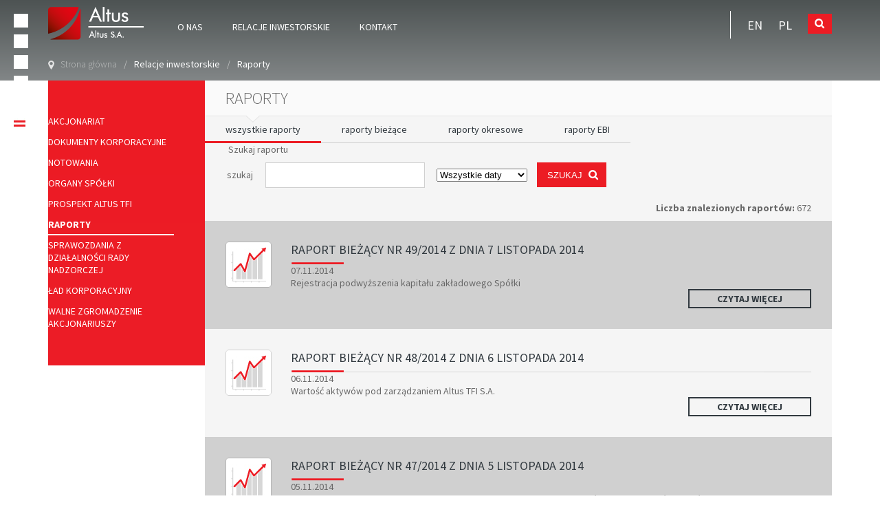

--- FILE ---
content_type: text/html; charset=utf-8
request_url: https://www.altustfi.pl/pl/raporty?page=62
body_size: 6909
content:

<!DOCTYPE html PUBLIC "-//W3C//DTD XHTML+RDFa 1.0//EN"
  "http://www.w3.org/MarkUp/DTD/xhtml-rdfa-1.dtd">
<html xmlns="http://www.w3.org/1999/xhtml" xml:lang="pl" version="XHTML+RDFa 1.0" dir="ltr">

<head profile="http://www.w3.org/1999/xhtml/vocab">
  <meta name="viewport" content="width=device-width, initial-scale=1">
  <meta http-equiv="Content-Type" content="text/html; charset=utf-8" />
<link rel="shortcut icon" href="https://www.altustfi.pl/sites/all/themes/altus/favicon.ico" type="image/vnd.microsoft.icon" />
<meta name="Generator" content="Drupal 7 (http://drupal.org)" />
  <title>Raporty | Altus Towarzystwo Funduszy Inwestycyjnych S.A.</title>
  <style type="text/css" media="all">
@import url("https://www.altustfi.pl/modules/system/system.base.css?sap1ef");
@import url("https://www.altustfi.pl/modules/system/system.menus.css?sap1ef");
@import url("https://www.altustfi.pl/modules/system/system.messages.css?sap1ef");
@import url("https://www.altustfi.pl/modules/system/system.theme.css?sap1ef");
</style>
<style type="text/css" media="all">
@import url("https://www.altustfi.pl/sites/all/modules/jquery_update/replace/ui/themes/base/minified/jquery.ui.core.min.css?sap1ef");
@import url("https://www.altustfi.pl/sites/all/modules/jquery_update/replace/ui/themes/base/minified/jquery.ui.theme.min.css?sap1ef");
</style>
<style type="text/css" media="all">
@import url("https://www.altustfi.pl/sites/all/modules/date/date_api/date.css?sap1ef");
@import url("https://www.altustfi.pl/sites/all/modules/date/date_popup/themes/datepicker.1.7.css?sap1ef");
@import url("https://www.altustfi.pl/modules/field/theme/field.css?sap1ef");
@import url("https://www.altustfi.pl/sites/all/modules/field_collection_ajax/css/field-collection-ajax.css?sap1ef");
@import url("https://www.altustfi.pl/sites/all/modules/file_replace/css/file_replace.css?sap1ef");
@import url("https://www.altustfi.pl/modules/node/node.css?sap1ef");
@import url("https://www.altustfi.pl/modules/search/search.css?sap1ef");
@import url("https://www.altustfi.pl/modules/user/user.css?sap1ef");
@import url("https://www.altustfi.pl/sites/all/modules/views/css/views.css?sap1ef");
</style>
<style type="text/css" media="all">
@import url("https://www.altustfi.pl/sites/all/modules/ctools/css/ctools.css?sap1ef");
@import url("https://www.altustfi.pl/modules/locale/locale.css?sap1ef");
</style>
<style type="text/css" media="all">
<!--/*--><![CDATA[/*><!--*/
#sliding-popup.sliding-popup-bottom{background:#E21B22;}#sliding-popup .popup-content #popup-text h2,#sliding-popup .popup-content #popup-text p{color:#ffffff !important;}

/*]]>*/-->
</style>
<style type="text/css" media="all">
@import url("https://www.altustfi.pl/sites/all/modules/eu_cookie_compliance/css/eu_cookie_compliance.css?sap1ef");
@import url("https://www.altustfi.pl/sites/all/modules/vaccordion/css/vaccordion.css?sap1ef");
@import url("https://www.altustfi.pl/sites/all/modules/v_activetrail_menu/css/v_activetrail_menu.css?sap1ef");
</style>
<style type="text/css" media="all">
@import url("https://www.altustfi.pl/sites/all/themes/altus/css/font-awesome.min.css?sap1ef");
@import url("https://www.altustfi.pl/sites/all/themes/altus/css/dropdown.css?sap1ef");
@import url("https://www.altustfi.pl/sites/all/themes/altus/css/style.css?sap1ef");
@import url("https://www.altustfi.pl/sites/all/themes/altus/css/pcstyle.css?sap1ef");
@import url("https://www.altustfi.pl/sites/all/themes/altus/css/mobilestyle.css?sap1ef");
</style>
  <script type="text/javascript" src="//ajax.googleapis.com/ajax/libs/jquery/1.7.2/jquery.min.js"></script>
<script type="text/javascript">
<!--//--><![CDATA[//><!--
window.jQuery || document.write("<script src='/sites/all/modules/jquery_update/replace/jquery/1.7/jquery.min.js'>\x3C/script>")
//--><!]]>
</script>
<script type="text/javascript" src="https://www.altustfi.pl/misc/jquery-extend-3.4.0.js?v=1.7.2"></script>
<script type="text/javascript" src="https://www.altustfi.pl/misc/jquery.once.js?v=1.2"></script>
<script type="text/javascript" src="https://www.altustfi.pl/misc/drupal.js?sap1ef"></script>
<script type="text/javascript" src="//ajax.googleapis.com/ajax/libs/jqueryui/1.10.2/jquery-ui.min.js"></script>
<script type="text/javascript">
<!--//--><![CDATA[//><!--
window.jQuery.ui || document.write("<script src='/sites/all/modules/jquery_update/replace/ui/ui/minified/jquery-ui.min.js'>\x3C/script>")
//--><!]]>
</script>
<script type="text/javascript" src="https://www.altustfi.pl/sites/all/modules/jquery_update/replace/ui/external/jquery.cookie.js?v=67fb34f6a866c40d0570"></script>
<script type="text/javascript" src="https://www.altustfi.pl/misc/form.js?v=7.67"></script>
<script type="text/javascript" src="https://www.altustfi.pl/sites/default/files/languages/pl_PCRkvNNKaSUt95R6x2cLyVqLxMUM1hkTQsMStFey-xs.js?sap1ef"></script>
<script type="text/javascript" src="https://www.altustfi.pl/sites/all/modules/google_analytics/googleanalytics.js?sap1ef"></script>
<script type="text/javascript">
<!--//--><![CDATA[//><!--
(function(i,s,o,g,r,a,m){i["GoogleAnalyticsObject"]=r;i[r]=i[r]||function(){(i[r].q=i[r].q||[]).push(arguments)},i[r].l=1*new Date();a=s.createElement(o),m=s.getElementsByTagName(o)[0];a.async=1;a.src=g;m.parentNode.insertBefore(a,m)})(window,document,"script","//www.google-analytics.com/analytics.js","ga");ga("create", "UA-88201111-1", {"cookieDomain":"auto"});ga("set", "anonymizeIp", true);ga("send", "pageview");
//--><!]]>
</script>
<script type="text/javascript" src="https://www.altustfi.pl/sites/all/modules/vaccordion/js/vaccordion.js?sap1ef"></script>
<script type="text/javascript" src="https://www.altustfi.pl/sites/all/themes/altus/js/misc.js?sap1ef"></script>
<script type="text/javascript" src="https://www.altustfi.pl/sites/all/themes/altus/js/jquery.tinyscrollbar.js?sap1ef"></script>
<script type="text/javascript" src="https://www.altustfi.pl/sites/all/themes/altus/js/selectboxit.min.js?sap1ef"></script>
<script type="text/javascript" src="https://www.altustfi.pl/sites/all/themes/altus/js/stacktable.js?sap1ef"></script>
<script type="text/javascript" src="https://www.altustfi.pl/sites/all/themes/altus/js/jquery.marquee.js?sap1ef"></script>
<script type="text/javascript">
<!--//--><![CDATA[//><!--
jQuery.extend(Drupal.settings, {"basePath":"\/","pathPrefix":"pl\/","ajaxPageState":{"theme":"altus","theme_token":"VdL8s1VK3uojtqRObRbka8ItpshEyTNDBJikh3Lpicc","js":{"sites\/all\/modules\/eu_cookie_compliance\/js\/eu_cookie_compliance.js":1,"\/\/ajax.googleapis.com\/ajax\/libs\/jquery\/1.7.2\/jquery.min.js":1,"0":1,"misc\/jquery-extend-3.4.0.js":1,"misc\/jquery.once.js":1,"misc\/drupal.js":1,"\/\/ajax.googleapis.com\/ajax\/libs\/jqueryui\/1.10.2\/jquery-ui.min.js":1,"1":1,"sites\/all\/modules\/jquery_update\/replace\/ui\/external\/jquery.cookie.js":1,"misc\/form.js":1,"public:\/\/languages\/pl_PCRkvNNKaSUt95R6x2cLyVqLxMUM1hkTQsMStFey-xs.js":1,"sites\/all\/modules\/google_analytics\/googleanalytics.js":1,"2":1,"sites\/all\/modules\/vaccordion\/js\/vaccordion.js":1,"sites\/all\/themes\/altus\/js\/misc.js":1,"sites\/all\/themes\/altus\/js\/jquery.tinyscrollbar.js":1,"sites\/all\/themes\/altus\/js\/selectboxit.min.js":1,"sites\/all\/themes\/altus\/js\/stacktable.js":1,"sites\/all\/themes\/altus\/js\/jquery.marquee.js":1},"css":{"modules\/system\/system.base.css":1,"modules\/system\/system.menus.css":1,"modules\/system\/system.messages.css":1,"modules\/system\/system.theme.css":1,"misc\/ui\/jquery.ui.core.css":1,"misc\/ui\/jquery.ui.theme.css":1,"sites\/all\/modules\/date\/date_api\/date.css":1,"sites\/all\/modules\/date\/date_popup\/themes\/datepicker.1.7.css":1,"modules\/field\/theme\/field.css":1,"sites\/all\/modules\/field_collection_ajax\/css\/field-collection-ajax.css":1,"sites\/all\/modules\/file_replace\/css\/file_replace.css":1,"modules\/node\/node.css":1,"modules\/search\/search.css":1,"modules\/user\/user.css":1,"sites\/all\/modules\/views\/css\/views.css":1,"sites\/all\/modules\/ctools\/css\/ctools.css":1,"modules\/locale\/locale.css":1,"0":1,"sites\/all\/modules\/eu_cookie_compliance\/css\/eu_cookie_compliance.css":1,"sites\/all\/modules\/vaccordion\/css\/vaccordion.css":1,"sites\/all\/modules\/v_activetrail_menu\/css\/v_activetrail_menu.css":1,"sites\/all\/themes\/altus\/css\/font-awesome.min.css":1,"sites\/all\/themes\/altus\/css\/dropdown.css":1,"sites\/all\/themes\/altus\/css\/style.css":1,"sites\/all\/themes\/altus\/css\/pcstyle.css":1,"sites\/all\/themes\/altus\/css\/mobilestyle.css":1}},"urlIsAjaxTrusted":{"\/pl\/raporty?page=62":true},"eu_cookie_compliance":{"popup_enabled":1,"popup_agreed_enabled":0,"popup_hide_agreed":0,"popup_clicking_confirmation":0,"popup_html_info":"\u003Cdiv\u003E\n  \u003Cdiv class =\u0022popup-content info\u0022\u003E\n    \u003Cdiv id=\u0022popup-text\u0022\u003E\n      \u003Cp\u003ETa witryna u\u017cywa plik\u00f3w cookie. Wi\u0119cej informacji o u\u017cywanych plikach cookie mo\u017cna znale\u017a\u0107 \u003Cspan\u003E\u003Ca href=\u0022\/pl\/strona\/polityka-plik\u00f3w-cookies\u0022\u003E\u003Cspan\u003E\u003Cstrong\u003Etutaj\u003C\/strong\u003E\u003C\/span\u003E\u003C\/a\u003E\u003C\/span\u003E oraz w stopce na naszej stronie internetowej (Polityka plik\u00f3w cookies).\u003C\/p\u003E    \u003C\/div\u003E\n    \u003Cdiv id=\u0022popup-buttons\u0022\u003E\n      \u003Cbutton type=\u0022button\u0022 class=\u0022agree-button\u0022\u003EZgadzam si\u0119\u003C\/button\u003E\n      \u003Cbutton type=\u0022button\u0022 class=\u0022find-more-button\u0022\u003EChc\u0119 wiedzie\u0107 wi\u0119cej\u003C\/button\u003E\n    \u003C\/div\u003E\n  \u003C\/div\u003E\n\u003C\/div\u003E\n","popup_html_agreed":"\u003Cdiv\u003E\n  \u003Cdiv class =\u0022popup-content agreed\u0022\u003E\n    \u003Cdiv id=\u0022popup-text\u0022\u003E\n      \u003Ch2\u003EDzi\u0119kujemy za akceptacj\u0119\u003C\/h2\u003E\u003Cp\u003ETeraz mo\u017cesz ukry\u0107 ten komunikat, a w razie konieczno\u015bci mo\u017cesz dowiedzie\u0107 si\u0119 wi\u0119cej o plikach cookies w linku w stopce.\u003C\/p\u003E    \u003C\/div\u003E\n    \u003Cdiv id=\u0022popup-buttons\u0022\u003E\n      \u003Cbutton type=\u0022button\u0022 class=\u0022hide-popup-button\u0022\u003EUkryj\u003C\/button\u003E\n      \u003Cbutton type=\u0022button\u0022 class=\u0022find-more-button\u0022 \u003EWi\u0119cej informacji\u003C\/button\u003E\n    \u003C\/div\u003E\n  \u003C\/div\u003E\n\u003C\/div\u003E","popup_height":"auto","popup_width":"100%","popup_delay":1000,"popup_link":"\/pl\/strona\/polityka-plik%C3%B3w-cookies","popup_link_new_window":0,"popup_position":null,"popup_language":"pl","domain":""},"googleanalytics":{"trackOutbound":1,"trackMailto":1,"trackDownload":1,"trackDownloadExtensions":"7z|aac|arc|arj|asf|asx|avi|bin|csv|doc(x|m)?|dot(x|m)?|exe|flv|gif|gz|gzip|hqx|jar|jpe?g|js|mp(2|3|4|e?g)|mov(ie)?|msi|msp|pdf|phps|png|ppt(x|m)?|pot(x|m)?|pps(x|m)?|ppam|sld(x|m)?|thmx|qtm?|ra(m|r)?|sea|sit|tar|tgz|torrent|txt|wav|wma|wmv|wpd|xls(x|m|b)?|xlt(x|m)|xlam|xml|z|zip"}});
//--><!]]>
</script>
</head>
<body class="html not-front not-logged-in no-sidebars page-reports i18n-pl" > 
    <div id="skip-link">
      <a href="#block-menu-block-4" class="element-invisible element-focusable">Skip to main menu</a>
      <a href="#page-content" class="element-invisible element-focusable">Przejdź do treści</a>
      <a href="#search-block-form" class="element-invisible element-focusable">Skip to search</a>
      <a href="/pl/sitemap" class="element-invisible element-focusable">Skip to site map</a>
      <a href="#footer" class="element-invisible element-focusable">Skip to footer</a>
    </div>

        

<div class="navbar-background">
    <div class="container">
          <div class="region region-navbar">
    <div id="block-vsitelogo-block-vsitelogo-block" class="block block-vsitelogo-block">

    
  <div class="content">
    <h1 class="element-invisible">Altus Towarzystwo Funduszy Inwestycyjnych S.A.</h1>

<a href="/pl" id="site-logo-link">
    <img src="https://www.altustfi.pl/sites/all/themes/altus/logo.png" alt="Altus Towarzystwo Funduszy Inwestycyjnych S.A." id="site-logo" />
</a>
      </div>
</div>
<div id="block-block-10" class="block block-block">

    
  <div class="content">
    <a href="#" id="menu-collapse"></a>  </div>
</div>
<div id="block-menu-menu-altus" class="block block-menu">

    
  <div class="content">
    <ul class="menu"><li class="first collapsed"><span class="nolink">O Nas</span><ul class="menu"><li class="first leaf bold"><a href="/pl/wiadomosci">Wiadomości</a></li>
<li class="leaf"><a href="/pl/strona/grupa-kapita%C5%82owa">Grupa kapitałowa</a></li>
<li class="last leaf"><a href="/pl/strona/ochrona-danych-osobowych">Ochrona danych osobowych</a></li>
</ul></li>
<li class="collapsed active-trail"><span class="active-trail nolink">Relacje inwestorskie</span><ul class="menu"><li class="first leaf"><a href="/pl/akcjonariat">Akcjonariat</a></li>
<li class="leaf"><a href="/pl/dokumenty-korporacyjne">Dokumenty korporacyjne</a></li>
<li class="leaf"><a href="/pl/notowania">Notowania</a></li>
<li class="leaf"><a href="/pl/organy-spolki">Organy Spółki</a></li>
<li class="collapsed"><a href="/pl/prospekt-altus-tfi" id="512" class="vread-more">Prospekt Altus TFI</a></li>
<li class="collapsed active-trail"><a href="/pl/raporty" class="active-trail active">Raporty</a><ul class="menu"><li class="first leaf"><a href="/pl/raporty/biezace">Raporty bieżące</a></li>
<li class="leaf"><a href="/pl/raporty/okresowe">Raporty okresowe</a></li>
<li class="last leaf"><a href="/pl/raporty/ebi">Raporty EBI</a></li>
</ul></li>
<li class="leaf"><a href="/pl/sprawozdania-z-dzia%C5%82alno%C5%9Bci-rady-nadzorczej">Sprawozdania z działalności Rady Nadzorczej</a></li>
<li class="leaf"><a href="/pl/strona/%C5%82ad-korporacyjny">Ład korporacyjny</a></li>
<li class="last leaf"><a href="/pl/walne-zgromadzenia-akcjonariuszy">Walne Zgromadzenie Akcjonariuszy</a></li>
</ul></li>
<li class="last collapsed"><span class="nolink">Kontakt</span><ul class="menu"><li class="first leaf"><a href="/pl/strona/kontakt-dla-inwestor%C3%B3w">Dla inwestorów giełdowych</a></li>
<li class="leaf"><a href="/pl/strona/kontakt-dla-medi%C3%B3w">Dla mediów</a></li>
<li class="last leaf"><a href="/pl/strona/kontakt-do-sp%C3%B3%C5%82ki">Do spółki</a></li>
</ul></li>
</ul>  </div>
</div>
<div id="block-locale-language" class="block block-locale">

    <h2>Wersja językowa</h2>
  
  <div class="content">
    <ul class="language-switcher-locale-url"><li class="en first"><a href="/en" class="language-link" xml:lang="en"><span class="element-invisible">Change language to English </span>EN</a></li>
<li class="pl last"><a href="/pl" class="language-link" xml:lang="pl"><span class="element-invisible">Zmień język na Polski </span>PL</a></li>
</ul>  </div>
</div>
<div id="block-search-form" class="block block-search">

      <div class="search-form-in">
    <a href="#"><img src="/sites/all/themes/altus/imgs/lupka.png" alt="Wyszukiwarka" title="Kliknij, aby rozpocząć wyszukiwanie"></a>
  </div>
  <div class="content">
      <a href="#" class="cross">x</a>
    <form action="/pl/raporty?page=62" method="post" id="search-block-form" accept-charset="UTF-8"><div><div class="container-inline">
      <h2 class="element-invisible">Formularz wyszukiwania</h2>
    <div class="form-item form-type-textfield form-item-search-block-form">
  <label class="element-invisible" for="edit-search-block-form--2">Szukaj </label>
 <input title="Wprowadź słowa, które mają zostać wyszukane." type="text" id="edit-search-block-form--2" name="search_block_form" value="Szukaj" size="15" maxlength="128" class="form-text" />
</div>
<div class="form-actions form-wrapper" id="edit-actions"><input type="submit" id="edit-submit--2" name="op" value="Szukaj" class="form-submit" /></div><input type="hidden" name="form_build_id" value="form-x1YidTk0je5h_jUwN2pRcb7hiS6jeerpwe0D4kQD8Ck" />
<input type="hidden" name="form_id" value="search_block_form" />
</div>
</div></form>  </div>
</div>
  </div>
                        <div id="breadcrumbs">
                    <h2 class="element-invisible">Jesteś tutaj</h2><img src="/sites/all/themes/altus/imgs/local.png" > <ul><li><a href="/pl">Strona główna</a></li><li><span class="breadcrumb_separator">/</span><span class="nolink">Relacje inwestorskie</span></li><li><span class="breadcrumb_separator">/</span>Raporty</li></ul>                </div>
                    </div>
</div>
<div class="red-rectangle clearfix">
    <div class="container">
        <div class="page-content">
            
           
            
              <div class="region region-sidemenu">
    <div id="block-v-activetrail-menu-v-activetrail-menu" class="block block-v-activetrail-menu">

    
  <div class="content">
    <ul class="menu"><li class="first leaf"><a href="/pl/akcjonariat">Akcjonariat</a></li>
<li class="leaf"><a href="/pl/dokumenty-korporacyjne">Dokumenty korporacyjne</a></li>
<li class="leaf"><a href="/pl/notowania">Notowania</a></li>
<li class="leaf"><a href="/pl/organy-spolki">Organy Spółki</a></li>
<li class="collapsed"><a href="/pl/prospekt-altus-tfi" id="512" class="vread-more">Prospekt Altus TFI</a></li>
<li class="collapsed active-trail"><a href="/pl/raporty" class="active-trail active">Raporty</a></li>
<li class="leaf"><a href="/pl/sprawozdania-z-dzia%C5%82alno%C5%9Bci-rady-nadzorczej">Sprawozdania z działalności Rady Nadzorczej</a></li>
<li class="leaf"><a href="/pl/strona/%C5%82ad-korporacyjny">Ład korporacyjny</a></li>
<li class="last leaf"><a href="/pl/walne-zgromadzenia-akcjonariuszy">Walne Zgromadzenie Akcjonariuszy</a></li>
</ul>  </div>
</div>
  </div>
            
            <div class="region-content-wrapper">
                                    <div class="tabs">
                                            </div>
                                                  <div class="region region-content">
    <div id="block-system-main" class="block block-system">

    
  <div class="content">
    <h2 class="title">Raporty</div>

<ul id="report-filter">
    <li><a href="/pl/raporty" class="active">wszystkie raporty</a></li>
    <li><a href="/pl/raporty/biezace" >raporty bieżące</a></li>
    <li><a href="/pl/raporty/okresowe" >raporty okresowe</a></li>
    <li><a href="/pl/raporty/ebi" >raporty EBI</a></li>
</ul>

<form action="/pl/raporty?page=62" method="post" id="reports-criteria" accept-charset="UTF-8"><div><fieldset class="form-wrapper" id="edit-fieldset"><legend><span class="fieldset-legend">Szukaj raportu</span></legend><div class="fieldset-wrapper"><div class="form-item form-type-textfield form-item-search-txt">
  <label for="edit-search-txt">Szukaj </label>
 <input type="text" id="edit-search-txt" name="search_txt" value="" size="60" maxlength="255" class="form-text" />
</div>
<div class="form-item form-type-select form-item-date">
  <label class="element-invisible" for="edit-date">Data </label>
 <select id="edit-date" name="date" class="form-select"><option value="all">Wszystkie daty</option><option value="2025">cały rok 2025</option><option value="2025-12">-- grudzień 2025</option><option value="2025-11">-- listopad 2025</option><option value="2025-10">-- październik 2025</option><option value="2025-09">-- wrzesień 2025</option><option value="2025-08">-- sierpień 2025</option><option value="2025-07">-- lipiec 2025</option><option value="2025-06">-- czerwiec 2025</option><option value="2025-05">-- maj 2025</option><option value="2025-04">-- kwiecień 2025</option><option value="2025-01">-- styczeń 2025</option><option value="2024">cały rok 2024</option><option value="2024-11">-- listopad 2024</option><option value="2024-09">-- wrzesień 2024</option><option value="2024-08">-- sierpień 2024</option><option value="2024-06">-- czerwiec 2024</option><option value="2024-05">-- maj 2024</option><option value="2024-04">-- kwiecień 2024</option><option value="2024-03">-- marzec 2024</option><option value="2024-01">-- styczeń 2024</option><option value="2023">cały rok 2023</option><option value="2023-12">-- grudzień 2023</option><option value="2023-11">-- listopad 2023</option><option value="2023-08">-- sierpień 2023</option><option value="2023-06">-- czerwiec 2023</option><option value="2023-05">-- maj 2023</option><option value="2023-04">-- kwiecień 2023</option><option value="2023-03">-- marzec 2023</option><option value="2023-01">-- styczeń 2023</option><option value="2022">cały rok 2022</option><option value="2022-12">-- grudzień 2022</option><option value="2022-11">-- listopad 2022</option><option value="2022-10">-- październik 2022</option><option value="2022-08">-- sierpień 2022</option><option value="2022-07">-- lipiec 2022</option><option value="2022-06">-- czerwiec 2022</option><option value="2022-05">-- maj 2022</option><option value="2022-04">-- kwiecień 2022</option><option value="2022-03">-- marzec 2022</option><option value="2022-01">-- styczeń 2022</option><option value="2021">cały rok 2021</option><option value="2021-11">-- listopad 2021</option><option value="2021-09">-- wrzesień 2021</option><option value="2021-08">-- sierpień 2021</option><option value="2021-07">-- lipiec 2021</option><option value="2021-06">-- czerwiec 2021</option><option value="2021-05">-- maj 2021</option><option value="2021-04">-- kwiecień 2021</option><option value="2021-01">-- styczeń 2021</option><option value="2020">cały rok 2020</option><option value="2020-11">-- listopad 2020</option><option value="2020-10">-- październik 2020</option><option value="2020-09">-- wrzesień 2020</option><option value="2020-08">-- sierpień 2020</option><option value="2020-07">-- lipiec 2020</option><option value="2020-06">-- czerwiec 2020</option><option value="2020-05">-- maj 2020</option><option value="2020-04">-- kwiecień 2020</option><option value="2020-03">-- marzec 2020</option><option value="2020-02">-- luty 2020</option><option value="2020-01">-- styczeń 2020</option><option value="2019">cały rok 2019</option><option value="2019-12">-- grudzień 2019</option><option value="2019-11">-- listopad 2019</option><option value="2019-10">-- październik 2019</option><option value="2019-09">-- wrzesień 2019</option><option value="2019-08">-- sierpień 2019</option><option value="2019-07">-- lipiec 2019</option><option value="2019-06">-- czerwiec 2019</option><option value="2019-05">-- maj 2019</option><option value="2019-04">-- kwiecień 2019</option><option value="2019-03">-- marzec 2019</option><option value="2019-02">-- luty 2019</option><option value="2019-01">-- styczeń 2019</option><option value="2018">cały rok 2018</option><option value="2018-12">-- grudzień 2018</option><option value="2018-11">-- listopad 2018</option><option value="2018-10">-- październik 2018</option><option value="2018-09">-- wrzesień 2018</option><option value="2018-08">-- sierpień 2018</option><option value="2018-07">-- lipiec 2018</option><option value="2018-06">-- czerwiec 2018</option><option value="2018-05">-- maj 2018</option><option value="2018-04">-- kwiecień 2018</option><option value="2018-03">-- marzec 2018</option><option value="2018-02">-- luty 2018</option><option value="2018-01">-- styczeń 2018</option><option value="2017">cały rok 2017</option><option value="2017-12">-- grudzień 2017</option><option value="2017-11">-- listopad 2017</option><option value="2017-10">-- październik 2017</option><option value="2017-09">-- wrzesień 2017</option><option value="2017-08">-- sierpień 2017</option><option value="2017-07">-- lipiec 2017</option><option value="2017-06">-- czerwiec 2017</option><option value="2017-05">-- maj 2017</option><option value="2017-04">-- kwiecień 2017</option><option value="2017-03">-- marzec 2017</option><option value="2017-02">-- luty 2017</option><option value="2017-01">-- styczeń 2017</option><option value="2016">cały rok 2016</option><option value="2016-12">-- grudzień 2016</option><option value="2016-11">-- listopad 2016</option><option value="2016-10">-- październik 2016</option><option value="2016-09">-- wrzesień 2016</option><option value="2016-08">-- sierpień 2016</option><option value="2016-07">-- lipiec 2016</option><option value="2016-06">-- czerwiec 2016</option><option value="2016-05">-- maj 2016</option><option value="2016-04">-- kwiecień 2016</option><option value="2016-03">-- marzec 2016</option><option value="2016-02">-- luty 2016</option><option value="2016-01">-- styczeń 2016</option><option value="2015">cały rok 2015</option><option value="2015-12">-- grudzień 2015</option><option value="2015-11">-- listopad 2015</option><option value="2015-10">-- październik 2015</option><option value="2015-09">-- wrzesień 2015</option><option value="2015-08">-- sierpień 2015</option><option value="2015-07">-- lipiec 2015</option><option value="2015-06">-- czerwiec 2015</option><option value="2015-05">-- maj 2015</option><option value="2015-04">-- kwiecień 2015</option><option value="2015-03">-- marzec 2015</option><option value="2015-02">-- luty 2015</option><option value="2015-01">-- styczeń 2015</option><option value="2014">cały rok 2014</option><option value="2014-12">-- grudzień 2014</option><option value="2014-11">-- listopad 2014</option><option value="2014-10">-- październik 2014</option><option value="2014-09">-- wrzesień 2014</option><option value="2014-08">-- sierpień 2014</option><option value="2014-07">-- lipiec 2014</option></select>
</div>
<input type="hidden" name="type" value="all" />
<input type="submit" id="edit-submit" name="op" value="Szukaj" class="form-submit" /></div></fieldset>
<input type="hidden" name="form_build_id" value="form-ZY1KoHKuLEPjmdscVi_nMdsRsCOzkfbJEMOmdzfCJT0" />
<input type="hidden" name="form_id" value="reports_criteria" />
</div></form>    <p class="number_of_reports_found"><b>Liczba znalezionych raportów:</b> 672</p>
    
    <ul class="report_list">
                <li class="report">
            <img src="/sites/all/modules/vreports/imgs/report-icon-current.png" alt="Raport bieżący" class="report_icon" />
            <div class="report_title"><a href="#" id="t-227">Raport bieżący nr 49/2014 z dnia 7 listopada 2014</a></div>    
            <div class="report_date">07.11.2014</div>
            <div class="report_subtitle">Rejestracja podwyższenia kapitału zakładowego Spółki</div>
            <div class="report_read_more read-more"><a href="#" id="227">Czytaj więcej</a></div>
        </li>
                <li class="report">
            <img src="/sites/all/modules/vreports/imgs/report-icon-current.png" alt="Raport bieżący" class="report_icon" />
            <div class="report_title"><a href="#" id="t-228">Raport bieżący nr 48/2014 z dnia 6 listopada 2014</a></div>    
            <div class="report_date">06.11.2014</div>
            <div class="report_subtitle">Wartość aktywów pod zarządzaniem Altus TFI S.A.</div>
            <div class="report_read_more read-more"><a href="#" id="228">Czytaj więcej</a></div>
        </li>
                <li class="report">
            <img src="/sites/all/modules/vreports/imgs/report-icon-current.png" alt="Raport bieżący" class="report_icon" />
            <div class="report_title"><a href="#" id="t-229">Raport bieżący nr 47/2014 z dnia 5 listopada 2014</a></div>    
            <div class="report_date">05.11.2014</div>
            <div class="report_subtitle">Informacja o otrzymaniu zawiadomienia o przekroczeniu 5% udziału w ogólnej liczbie głosów w Spółce</div>
            <div class="report_read_more read-more"><a href="#" id="229">Czytaj więcej</a></div>
        </li>
                <li class="report">
            <img src="/sites/all/modules/vreports/imgs/report-icon-current.png" alt="Raport bieżący" class="report_icon" />
            <div class="report_title"><a href="#" id="t-230">Raport bieżący nr 46/2014 z dnia 5 listopada 2014</a></div>    
            <div class="report_date">05.11.2014</div>
            <div class="report_subtitle">Informacja o otrzymaniu zawiadomienia o zmniejszeniu udziału w ogólnej liczbie głosów w Spółce poniżej 5%</div>
            <div class="report_read_more read-more"><a href="#" id="230">Czytaj więcej</a></div>
        </li>
                <li class="report">
            <img src="/sites/all/modules/vreports/imgs/report-icon-current.png" alt="Raport bieżący" class="report_icon" />
            <div class="report_title"><a href="#" id="t-231">Raport bieżący nr 45/2014 z dnia 4 listopada 2014</a></div>    
            <div class="report_date">04.11.2014</div>
            <div class="report_subtitle">Umorzenie akcji własnych Spółki w Krajowym Depozycie Papierów Wartościowych S.A.</div>
            <div class="report_read_more read-more"><a href="#" id="231">Czytaj więcej</a></div>
        </li>
                <li class="report">
            <img src="/sites/all/modules/vreports/imgs/report-icon-current.png" alt="Raport bieżący" class="report_icon" />
            <div class="report_title"><a href="#" id="t-232">Raport bieżący nr 44/2014 z dnia 31 października 2014</a></div>    
            <div class="report_date">31.10.2014</div>
            <div class="report_subtitle">Informacja o otrzymaniu sprostowania zawiadomienia o zwiększeniu dotychczas posiadanego udziału ponad 33% w ogólnej liczbie głosów w Spółce</div>
            <div class="report_read_more read-more"><a href="#" id="232">Czytaj więcej</a></div>
        </li>
                <li class="report">
            <img src="/sites/all/modules/vreports/imgs/report-icon-current.png" alt="Raport bieżący" class="report_icon" />
            <div class="report_title"><a href="#" id="t-233">Raport bieżący nr 43/2014 z dnia 29 października 2014</a></div>    
            <div class="report_date">29.10.2014</div>
            <div class="report_subtitle">Informacja o otrzymaniu zawiadomienia o zwiększeniu powyżej 5% udziału w ogólnej liczbie głosów na walnym zgromadzeniu akcjonariuszy za pośrednictwem spółki zależnej</div>
            <div class="report_read_more read-more"><a href="#" id="233">Czytaj więcej</a></div>
        </li>
                <li class="report">
            <img src="/sites/all/modules/vreports/imgs/report-icon-current.png" alt="Raport bieżący" class="report_icon" />
            <div class="report_title"><a href="#" id="t-234">Raport bieżący nr 42/2014 z dnia 29 października 2014</a></div>    
            <div class="report_date">29.10.2014</div>
            <div class="report_subtitle">Informacja o otrzymaniu zawiadomienia o zwiększeniu dotychczas posiadanego udziału ponad 33% w ogólnej liczbie głosów w Spółce</div>
            <div class="report_read_more read-more"><a href="#" id="234">Czytaj więcej</a></div>
        </li>
                <li class="report">
            <img src="/sites/all/modules/vreports/imgs/report-icon-current.png" alt="Raport bieżący" class="report_icon" />
            <div class="report_title"><a href="#" id="t-235">Raport bieżacy nr 41/2014 z dnia 29 października 2014</a></div>    
            <div class="report_date">29.10.2014</div>
            <div class="report_subtitle">Informacja o otrzymaniu zawiadomienia o zwiększeniu udziału w ogólnej liczbie głosów w Spółce powyżej 5% posiadanego za pośrednictwem spółek zależnych</div>
            <div class="report_read_more read-more"><a href="#" id="235">Czytaj więcej</a></div>
        </li>
                <li class="report">
            <img src="/sites/all/modules/vreports/imgs/report-icon-current.png" alt="Raport bieżący" class="report_icon" />
            <div class="report_title"><a href="#" id="t-236">Raport bieżacy nr 40/2014 z dnia 27 października 2014</a></div>    
            <div class="report_date">27.10.2014</div>
            <div class="report_subtitle">Informacja o transakcjach na akcjach Emitenta dokonanych przez Członka Zarządu oraz podmiot blisko związany z Członkiem Zarządu</div>
            <div class="report_read_more read-more"><a href="#" id="236">Czytaj więcej</a></div>
        </li>
            </ul>

    <h2 class="element-invisible">Strony</h2><div class="item-list"><ul class="pager"><li class="pager-first first"><a title="Przejdź do pierwszej strony" href="/pl/raporty">« pierwsza</a></li>
<li class="pager-previous"><a title="Przejdź do poprzedniej strony" href="/pl/raporty?page=61">‹ poprzednia</a></li>
<li class="pager-ellipsis">…</li>
<li class="pager-item"><a title="Przejdź do strony 61" href="/pl/raporty?page=60">61</a></li>
<li class="pager-item"><a title="Przejdź do strony 62" href="/pl/raporty?page=61">62</a></li>
<li class="pager-current">63</li>
<li class="pager-item"><a title="Przejdź do strony 64" href="/pl/raporty?page=63">64</a></li>
<li class="pager-item"><a title="Przejdź do strony 65" href="/pl/raporty?page=64">65</a></li>
<li class="pager-ellipsis">…</li>
<li class="pager-next"><a title="Przejdź do następnej strony" href="/pl/raporty?page=63">następna ›</a></li>
<li class="pager-last last"><a title="Przejdź do ostatniej strony" href="/pl/raporty?page=67">ostatnia »</a></li>
</ul></div>  </div>
</div>
  </div>
            </div>
        </div>
    </div>
</div>


<div class="container">
      <div class="region region-footer">
    <div id="block-block-2" class="block block-block">

    
  <div class="content">
    <p>ALTUS S.A.</p>  </div>
</div>
<div id="block-menu-menu-footer-menu" class="block block-menu">

    
  <div class="content">
    <ul class="menu"><li class="first leaf"><a href="/pl/strona/polityka-plik%C3%B3w-cookies">Polityka plików cookies</a></li>
<li class="leaf"><a href="/pl/strona/bezpiecze%C5%84stwo">Bezpieczeństwo</a></li>
<li class="last leaf"><a href="/pl/strona/nota-prawna-0">Nota prawna</a></li>
</ul>  </div>
</div>
<div id="block-block-1" class="block block-block">

    
  <div class="content">
    <p>Created by <a href="http://www.vobacom.pl" target="_blank">VOBACOM</a></p>  </div>
</div>
  </div>
</div>
    <script type="text/javascript" src="https://www.altustfi.pl/sites/all/modules/eu_cookie_compliance/js/eu_cookie_compliance.js?sap1ef"></script>
</body>
</html>


--- FILE ---
content_type: text/css
request_url: https://www.altustfi.pl/sites/all/modules/file_replace/css/file_replace.css?sap1ef
body_size: 307
content:
body.logged-in div.ctools-modal-content {
  -webkit-box-shadow: 2px 2px 5px 0px rgba(50, 50, 50, 0.75);
  -moz-box-shadow: 2px 2px 5px 0px rgba(50, 50, 50, 0.75);
  box-shadow: 2px 2px 5px 0px rgba(50, 50, 50, 0.75); }
  body.logged-in div.ctools-modal-content .modal-header {
    padding: 10px; }
  body.logged-in div.ctools-modal-content a.close {
    display: inline-block;
    background: url("../imgs/icon-close-window.png") no-repeat;
    width: 16px;
    height: 16px;
    font-size: 0;
    margin-top: 2px; }
    body.logged-in div.ctools-modal-content a.close img {
      display: none; }

/*# sourceMappingURL=file_replace.css.map */


--- FILE ---
content_type: text/css
request_url: https://www.altustfi.pl/sites/all/modules/vaccordion/css/vaccordion.css?sap1ef
body_size: 232
content:
div.vaccordion {
    clear:both;
}

div.vaccordion > div.acc-head {
    background:#EDEDED;
    margin-bottom:20px;
}

div.vaccordion > div.acc-head > a {
    display:block;
    padding:10px 30px 10px 10px;
    background:url('../images/vaccordion-collapsed.gif') right center no-repeat;
}

div.vaccordion.expanded > div.acc-head > a {
    background-image:url('../images/vaccordion-expanded.gif');
}

div.vaccordion > div.acc-body {
    display:none;
} 

--- FILE ---
content_type: text/css
request_url: https://www.altustfi.pl/sites/all/modules/v_activetrail_menu/css/v_activetrail_menu.css?sap1ef
body_size: 950
content:
/* LEVEL >= 1 */

div#block-v-activetrail-menu-v-activetrail-menu > div.content ul.menu {
    margin: 0;
    padding: 45px 45px 45px 0;
    background: rgb(237,27,36); /* Old browsers */
    background: -moz-linear-gradient(top,  rgba(237,27,36,1) 0%, rgba(236,29,39,1) 100%); /* FF3.6-15 */
    background: -webkit-linear-gradient(top,  rgba(237,27,36,1) 0%,rgba(236,29,39,1) 100%); /* Chrome10-25,Safari5.1-6 */
    background: linear-gradient(to bottom,  rgba(237,27,36,1) 0%,rgba(236,29,39,1) 100%); /* W3C, IE10+, FF16+, Chrome26+, Opera12+, Safari7+ */
    filter: progid:DXImageTransform.Microsoft.gradient( startColorstr='#ed1b24', endColorstr='#ec1d27',GradientType=0 ); /* IE6-9 */
}

div#block-v-activetrail-menu-v-activetrail-menu > div.content ul.menu > li {
    padding: 0;
    margin: 0;
    list-style: none;
    position: relative;
}

div#block-v-activetrail-menu-v-activetrail-menu > div.content ul.menu > li > a,
div#block-v-activetrail-menu-v-activetrail-menu > div.content ul.menu > li > span.nolink {
    color: #fff;
    text-decoration: none;
    display: block;
    padding: 5px 0;
    border-bottom: 2px solid transparent;
    text-transform: uppercase;
}

div#block-v-activetrail-menu-v-activetrail-menu > div.content ul.menu > li > a.active-trail,
div#block-v-activetrail-menu-v-activetrail-menu > div.content ul.menu > li > a:hover{
    border-bottom: 2px solid #fff;
}

div#block-v-activetrail-menu-v-activetrail-menu > div.content ul.menu > li.active-trail > a,
div#block-v-activetrail-menu-v-activetrail-menu > div.content ul.menu > li.active-trail > span.nolink {
    font-weight: bold;
}

div#block-v-activetrail-menu-v-activetrail-menu > div.content ul.menu > li > a {
 
}

/* LEVEL >= 2 */

div#block-v-activetrail-menu-v-activetrail-menu > div.content ul.menu > li > ul.menu {
    margin-top: 10px;
}

/* LEVEL >= 3 with NOLINK as starting point */
/* LEVEL >= 2 with LINK as starting point */

div#block-v-activetrail-menu-v-activetrail-menu > div.content ul.menu > li.nolink > ul.menu > li ul.menu > li > a,
div#block-v-activetrail-menu-v-activetrail-menu > div.content ul.menu > li.nolink > ul.menu > li ul.menu > li > span.nolink,
div#block-v-activetrail-menu-v-activetrail-menu > div.content ul.menu > li.not-nolink > ul.menu > li > a,
div#block-v-activetrail-menu-v-activetrail-menu > div.content ul.menu > li.not-nolink > ul.menu > li > span.nolink {
    border-color: #263654;
    color: #263654;
    padding-left: 30px;
}

/* LEVEL >= 4 with NOLINK as starting point */
/* LEVEL >= 3 with NOLINK as starting point */

div#block-v-activetrail-menu-v-activetrail-menu > div.content ul.menu > li.nolink > ul.menu > li > ul.menu > li ul.menu > li > a,
div#block-v-activetrail-menu-v-activetrail-menu > div.content ul.menu > li.nolink > ul.menu > li > ul.menu > li ul.menu > li > span.nolink,
div#block-v-activetrail-menu-v-activetrail-menu > div.content ul.menu > li.not-nolink > ul.menu > li > ul.menu > li > a,
div#block-v-activetrail-menu-v-activetrail-menu > div.content ul.menu > li.not-nolink > ul.menu > li > ul.menu > li > span.nolink {
    padding-left: 45px;
}

/* MENU BLOCK */

div#block-v-activetrail-menu-v-activetrail-menu > div.content ul.menu > li.collapsed > ul.menu {
    display: none;
}

/* NOLINK */

div#block-v-activetrail-menu-v-activetrail-menu > div.content ul.menu > li span.nolink {
    background: #263654;
    color: #FFF;
    font-size: 16px;
    line-height: 20px;
    padding: 10px 80px 10px 15px;
    display: block;
    margin-right: 70px;
}

/* EXPAND/COLLAPSE BUTTON */

div#block-v-activetrail-menu-v-activetrail-menu > div.content ul.menu > li > a.expand-collapse-submenu {
    background-image: url('../imgs/expand-collapse-buttons.png');
    background-repeat: no-repeat;
    background-color: #263654;    
    display: block;
    height: 41px;
    position: absolute;
    right: 0;
    top: 0;
    width: 20px;
    padding: 0 !important;
    border: none;
}

div#block-v-activetrail-menu-v-activetrail-menu > div.content ul.menu > li.collapsed > a.expand-collapse-submenu {
    background-position: 0 0;
}

div#block-v-activetrail-menu-v-activetrail-menu > div.content ul.menu > li.expanded > a.expand-collapse-submenu {
    background-position: 0 -41px;
}



--- FILE ---
content_type: text/css
request_url: https://www.altustfi.pl/sites/all/themes/altus/css/dropdown.css?sap1ef
body_size: 628
content:
.cd-dropdown,
.cd-select {
	position: relative;
	//width: 140px;
	//margin: 20px auto;
	display: block;
}

.cd-dropdown > span {
	//line-height: 21px;

	background: #fff;
	display: block;

	position: relative;
	cursor: pointer;

        padding: 8px 40px 8px 10px;
        //box-sizing: border-box;
        color: #676767;
        background: url('../imgs/select-bg.png') no-repeat right #fff;
        border: 1px solid #d0d0d0;
        width: 140px;
        position: relative;
}

/*.cd-dropdown > span:after {
	content: '\25BC';
	position: absolute;
	right: 0px;
	top: 15%;
	width: 50px;
	text-align: center;
	font-size: 12px;
	padding: 10px;
	height: 70%;
	line-height: 24px;
	border-left: 1px solid #ddd;
}

.cd-dropdown.cd-active > span:after {
	content: '\25B2';
}*/

.cd-dropdown ul {
	list-style-type: none;
	margin: 0;
	padding: 0;
	display: block;
	position: relative;
        //line-height: 22px;
}

.cd-dropdown ul li {
	display: block;
        //line-height: 22px;
}

.cd-dropdown ul li span {
	width: 100%;
        box-sizing: border-box;
	background: #fff;
        //line-height: 22px;
	//line-height: 3px;
	padding: 3px 20px;
	display: block;
	//color: #bcbcbc;
	cursor: pointer;
	//font-weight: 700;
}

.cd-dropdown > span,
.cd-dropdown ul li span {
	-webkit-backface-visibility: hidden;
	-webkit-touch-callout: none;
	-webkit-user-select: none;
	-khtml-user-select: none;
	-moz-user-select: none;
	-ms-user-select: none;
	user-select: none;
}

.cd-dropdown > span span[class^="icon-"],
.cd-dropdown > span span[class*=" icon-"]{
	padding: 0 30px 0 45px;
}

/* Select fallback styling */
.cd-select {
	border: 1px solid #ddd;
}


--- FILE ---
content_type: text/css
request_url: https://www.altustfi.pl/sites/all/themes/altus/css/style.css?sap1ef
body_size: 17089
content:
@import url(https://fonts.googleapis.com/css?family=Source+Sans+Pro:400,300,300italic,700,700italic,600,600italic,400italic,200,200italic&subset=latin,latin-ext);
body,
html {
  margin: 0;
  padding: 0;
  font-family: "Source Sans Pro", sans-serif;
  font-size: 14px;
  height: 100%;
  color: #676767;
}

::selection {
  background: #138b91;
  color: #fafafa;
}

a {
  text-decoration: none;
}
a:hover {
  text-decoration: none;
}

li a.active {
  color: #fff;
}

tbody {
  border: none;
}

p {
  margin: 10px 0;
}

/* PAGE CONTENT - NODE - MEDIA GALLERY PICKER */
.node .content .field-name-body ul.media-gallery-wysiwyg {
  padding: 0;
  clear: both;
}

.node .content .field-name-body ul.media-gallery-wysiwyg li.media-gallery-image {
  float: left;
  list-style: none;
  margin-right: 10px;
  margin-bottom: 10px;
  background: #fff;
}

.node .content .field-name-body ul.media-gallery-wysiwyg li.media-gallery-image img {
  display: block;
  border: 1px solid #1e4e1f;
  padding: 5px;
  transition: border 500ms ease-out;
  -webkit-transition: border 500ms ease-out;
  -moz-transition: border 500ms ease-out;
  -o-transition: border 500ms ease-out;
}

.node .content .field-name-body ul.media-gallery-wysiwyg li.media-gallery-image img:hover {
  border-color: #1A3B66;
  -webkit-box-shadow: 0px 0px 10px 0px rgba(50, 50, 50, 0.75);
  -moz-box-shadow: 0px 0px 10px 0px rgba(50, 50, 50, 0.75);
  box-shadow: 0px 0px 10px 0px rgba(50, 50, 50, 0.75);
}

ul.tabs {
  background: #fafafa;
  margin: 0;
}
ul.tabs a {
  color: #31393f;
}

/* CHROME ELEMENT INVISIBLE FIX */
.element-invisible {
  width: 1px;
  font-size: 0;
}

/* WCAG FOCUS */
:focus {
  outline: 0px solid transparent;
  outline-offset: -2px;
}

/* SKIP LINKS */
div#skip-link {
  position: absolute;
  z-index: 1;
  top: 10px;
  left: 10px;
}

div#skip-link > a {
  display: block;
  font-weight: bold;
  padding: 10px;
  text-decoration: none;
  margin: 10px 0 0 10px;
  background: #fff;
}

/* SEARCH FORM */
div#block-search-form input.form-submit {
  font-size: 0;
  color: transparent;
}

/* PAUSE / UNPAUSE */
a.autochange-elements-pause-resume {
  background-image: url("../imgs/play_pause.jpg");
  background-repeat: no-repeat;
  display: block;
  height: 29px;
  width: 30px;
}

a.autochange-elements-pause-resume.autochange-elements-pause {
  background-position: 0 0;
}

a.autochange-elements-pause-resume.autochange-elements-resume {
  background-position: 0 -29px;
}

ul li {
  list-style-type: square;
}

span.selectboxit-container.selectboxit-container {
  position: relative;
  text-align: left;
}

span.selectboxit-text {
  border: 1px solid #d0d0d0;
  min-width: 192px !important;
  display: inline-block;
  padding: 8px 40px 8px 10px;
  color: #676767;
  background: url("../imgs/select-bg.png") no-repeat right #fff;
  cursor: pointer;
}

ul.selectboxit-options.selectboxit-list {
  position: absolute;
  display: none;
  background: #f5f5f5;
  width: 100%;
  background: #fff;
  overflow: auto;
  border-left: 1px solid #d0d0d0;
  border-right: 1px solid #d0d0d0;
  border-bottom: 1px solid #d0d0d0;
  z-index: 10;
  left: 0;
  padding: 0;
  margin: 0;
  box-sizing: border-box;
}
ul.selectboxit-options.selectboxit-list li {
  margin: 0;
  list-style-type: none;
}
ul.selectboxit-options.selectboxit-list li a {
  padding: 8px 10px;
  background: #fff;
  display: block;
  -webkit-transition: all 0.2s linear 0s;
  -moz-transition: all 0.2s linear 0s;
  -ms-transition: all 0.2s linear 0s;
  -o-transition: all 0.2s linear 0s;
  transition: all 0.2s linear 0s;
  cursor: default;
}
ul.selectboxit-options.selectboxit-list li a:hover {
  background: #ec1c24;
  color: #fff;
  cursor: default;
}

div.vaccordion {
  margin-bottom: 5px;
}
div.vaccordion > div.acc-head {
  display: block;
  font-weight: 300;
  font-size: 24px;
  margin: 0;
  text-transform: uppercase;
  background: url("../imgs/accordeon-arrow.png") no-repeat right center #f7f7f7;
  border: 1px solid #e5e5e5;
  position: relative;
}
div.vaccordion > div.acc-head > a {
  padding: 0;
  background: none;
  padding: 10px 45px 10px 30px;
}
div.vaccordion.expanded > div.acc-head {
  background: #fafafa;
}
div.vaccordion.expanded > div.acc-head:after {
  content: "";
  position: absolute;
  width: 20px;
  height: 10px;
  background: url("../imgs/title-arrow.png") no-repeat;
  bottom: -10px;
  left: 60px;
}
div.vaccordion.expanded > div.acc-head > a {
  background: none;
}
div.vaccordion > div.acc-body {
  margin: 20px;
}

.region-slider {
  width: 100%;
  margin: 0 auto;
  color: #fff;
  position: relative;
}

.slider {
  width: 100%;
  margin: 0 auto;
  position: relative;
  overflow: hidden;
}
.slider div#block-vimageblock-vimageblock ul.vimageblock_images_list {
  left: 50%;
  margin-left: -960px;
}

.slider-content {
  position: absolute;
  top: 0;
  width: 100%;
}

.container {
  width: 1140px;
  padding: 0 15px;
  margin: 0 auto;
}

.region-navbar {
  text-transform: uppercase;
  margin-bottom: 10px;
  text-align: right;
}
.region-navbar a {
  color: #fff;
}
.region-navbar > div {
  display: inline-block;
  vertical-align: top;
}
.region-navbar .desktop-navbar-inline {
  display: inline-block !important;
}
.region-navbar ul {
  margin: 0;
  padding: 0;
}
.region-navbar ul li.leaf, .region-navbar ul li {
  display: inline-block;
  list-style-type: none;
  margin: 0;
}
.region-navbar .block-vsitelogo-block {
  padding: 10px 0;
  float: left;
}
.region-navbar #block-block-10 {
  display: none;
}
.region-navbar .block-menu.contextual-links-region {
  position: initial;
  float: left;
}
.region-navbar .block-menu {
  margin: 0px 24px 0 29px;
  float: left;
}
.region-navbar .block-menu > .content > ul.menu > li.collapsed > a {
  background: url("../imgs/no-arrow.png") no-repeat center bottom;
  -webkit-transition: background 0.3s ease-in-out;
  -moz-transition: background 0.3s ease-in-out;
  transition: background 0.3s ease-in-out;
}
.region-navbar .block-menu > .content > ul.menu > li.collapsed > ul {
  display: none;
}
.region-navbar .block-menu > .content > ul.menu > li.expanded > a,
.region-navbar .block-menu > .content > ul.menu > li.expanded > span.nolink {
  border-top: 5px solid #ec1c24 !important;
  color: #ec1c24;
  background: url("../imgs/menu-collapse-arrow.png") no-repeat center bottom;
  position: relative;
  z-index: 300;
}
.region-navbar .block-menu > .content > ul.menu > li.expanded > ul {
  display: block;
}
.region-navbar .block-menu > .content > ul.menu > li.leaf,
.region-navbar .block-menu > .content > ul.menu > li.collapsed,
.region-navbar .block-menu > .content > ul.menu > li.expanded {
  height: 74px;
  padding: 0;
}
.region-navbar .block-menu > .content > ul.menu > li.leaf > span.nolink,
.region-navbar .block-menu > .content > ul.menu > li.collapsed > span.nolink,
.region-navbar .block-menu > .content > ul.menu > li.expanded > span.nolink {
  cursor: default;
}
.region-navbar .block-menu > .content > ul.menu > li.leaf > a,
.region-navbar .block-menu > .content > ul.menu > li.leaf > span.nolink,
.region-navbar .block-menu > .content > ul.menu > li.collapsed > a,
.region-navbar .block-menu > .content > ul.menu > li.collapsed > span.nolink,
.region-navbar .block-menu > .content > ul.menu > li.expanded > a,
.region-navbar .block-menu > .content > ul.menu > li.expanded > span.nolink {
  display: table-cell;
  vertical-align: middle;
  height: 69px;
  padding: 0 20px;
  border-top: 5px solid transparent;
  color: #fff;
}
.region-navbar .block-menu > .content > ul.menu > li.leaf > a:hover,
.region-navbar .block-menu > .content > ul.menu > li.leaf > span.nolink:hover,
.region-navbar .block-menu > .content > ul.menu > li.collapsed > a:hover,
.region-navbar .block-menu > .content > ul.menu > li.collapsed > span.nolink:hover,
.region-navbar .block-menu > .content > ul.menu > li.expanded > a:hover,
.region-navbar .block-menu > .content > ul.menu > li.expanded > span.nolink:hover {
  border-color: #ec1c24;
}
.region-navbar .block-menu > .content > ul.menu > li.leaf > ul,
.region-navbar .block-menu > .content > ul.menu > li.collapsed > ul,
.region-navbar .block-menu > .content > ul.menu > li.expanded > ul {
  position: absolute;
  /* Permalink - use to edit and share this gradient: http://colorzilla.com/gradient-editor/#eb1c24+0,d8161e+100 */
  background: #eb1c24;
  /* Old browsers */
  background: -moz-linear-gradient(top, #eb1c24 0%, #d8161e 100%);
  /* FF3.6-15 */
  background: -webkit-linear-gradient(top, #eb1c24 0%, #d8161e 100%);
  /* Chrome10-25,Safari5.1-6 */
  background: linear-gradient(to bottom, #eb1c24 0%, #d8161e 100%);
  /* W3C, IE10+, FF16+, Chrome26+, Opera12+, Safari7+ */
  filter: progid:DXImageTransform.Microsoft.gradient(startColorstr="#eb1c24", endColorstr="#d8161e", GradientType=0);
  /* IE6-9 */
  z-index: 100;
  padding: 5px 20px;
  box-sizing: border-box;
  opacity: 0;
  max-width: 320px;
  border-radius: 5px;
  -webkit-box-shadow: 0px 2px 5px 1px rgba(0, 0, 0, 0.5);
  -moz-box-shadow: 0px 2px 5px 1px rgba(0, 0, 0, 0.5);
  box-shadow: 0px 2px 5px 1px rgba(0, 0, 0, 0.5);
}
.region-navbar .block-menu > .content > ul.menu > li.leaf > ul > li,
.region-navbar .block-menu > .content > ul.menu > li.collapsed > ul > li,
.region-navbar .block-menu > .content > ul.menu > li.expanded > ul > li {
  height: auto;
  vertical-align: top;
  box-sizing: border-box;
  display: block;
  margin: 10px 0;
  padding: 0;
}
.region-navbar .block-menu > .content > ul.menu > li.leaf > ul > li.compare-products,
.region-navbar .block-menu > .content > ul.menu > li.collapsed > ul > li.compare-products,
.region-navbar .block-menu > .content > ul.menu > li.expanded > ul > li.compare-products {
  padding-top: 15px;
}
.region-navbar .block-menu > .content > ul.menu > li.leaf > ul > li:last-of-type,
.region-navbar .block-menu > .content > ul.menu > li.collapsed > ul > li:last-of-type,
.region-navbar .block-menu > .content > ul.menu > li.expanded > ul > li:last-of-type {
  border: none;
}
.region-navbar .block-menu > .content > ul.menu > li.leaf > ul > li > a,
.region-navbar .block-menu > .content > ul.menu > li.collapsed > ul > li > a,
.region-navbar .block-menu > .content > ul.menu > li.expanded > ul > li > a {
  color: #fff;
  text-decoration: none;
  display: block;
  padding: 0px 0;
  border-bottom: 2px solid transparent;
  text-transform: uppercase;
}
.region-navbar .block-menu > .content > ul.menu > li.leaf > ul > li > a:hover,
.region-navbar .block-menu > .content > ul.menu > li.collapsed > ul > li > a:hover,
.region-navbar .block-menu > .content > ul.menu > li.expanded > ul > li > a:hover {
  border: none;
  border-bottom: 2px solid #fff;
}
.region-navbar .block-menu > .content > ul.menu > li.leaf > ul > li > a .active,
.region-navbar .block-menu > .content > ul.menu > li.collapsed > ul > li > a .active,
.region-navbar .block-menu > .content > ul.menu > li.expanded > ul > li > a .active {
  font-weight: bold;
}
.region-navbar .block-menu > .content > ul.menu > li.leaf > ul > li.bold > a,
.region-navbar .block-menu > .content > ul.menu > li.leaf > ul > li > a.active,
.region-navbar .block-menu > .content > ul.menu > li.collapsed > ul > li.bold > a,
.region-navbar .block-menu > .content > ul.menu > li.collapsed > ul > li > a.active,
.region-navbar .block-menu > .content > ul.menu > li.expanded > ul > li.bold > a,
.region-navbar .block-menu > .content > ul.menu > li.expanded > ul > li > a.active {
  font-weight: bold;
}
.region-navbar .block-menu > .content > ul.menu > li.leaf > ul > li > ul.menu,
.region-navbar .block-menu > .content > ul.menu > li.collapsed > ul > li > ul.menu,
.region-navbar .block-menu > .content > ul.menu > li.expanded > ul > li > ul.menu {
  padding: 10px;
  display: none;
}
.region-navbar .block-menu > .content > ul.menu > li.leaf > ul > li > ul.menu > li.leaf,
.region-navbar .block-menu > .content > ul.menu > li.collapsed > ul > li > ul.menu > li.leaf,
.region-navbar .block-menu > .content > ul.menu > li.expanded > ul > li > ul.menu > li.leaf {
  display: block;
}
.region-navbar .block-menu > .content > ul.menu > li.leaf > ul > li > ul.menu > li.leaf a,
.region-navbar .block-menu > .content > ul.menu > li.collapsed > ul > li > ul.menu > li.leaf a,
.region-navbar .block-menu > .content > ul.menu > li.expanded > ul > li > ul.menu > li.leaf a {
  color: #666;
  text-transform: none;
}
.region-navbar .block-menu > .content > ul.menu > li.leaf > ul > li > ul.menu > li.leaf a:hover,
.region-navbar .block-menu > .content > ul.menu > li.collapsed > ul > li > ul.menu > li.leaf a:hover,
.region-navbar .block-menu > .content > ul.menu > li.expanded > ul > li > ul.menu > li.leaf a:hover {
  color: #ec1c24;
}
.region-navbar #block-v-tfi-client-v-tfi-client-log-in-out {
  display: inline-block;
}
.region-navbar #block-v-tfi-client-v-tfi-client-log-in-out .content {
  display: table-cell;
  vertical-align: middle;
  height: 74px;
}
.region-navbar #block-v-tfi-client-v-tfi-client-log-in-out .content #client-panel-login {
  text-align: right;
}
.region-navbar #block-v-tfi-client-v-tfi-client-log-in-out .content #client-panel-login div#client-panel {
  padding-right: 5px;
}
.region-navbar #block-v-tfi-client-v-tfi-client-log-in-out .content #client-panel-login div#logging, .region-navbar #block-v-tfi-client-v-tfi-client-log-in-out .content #client-panel-login div#client-panel {
  height: 74px;
  display: table-cell;
  vertical-align: middle;
  position: relative;
}
.region-navbar #block-v-tfi-client-v-tfi-client-log-in-out .content #client-panel-login div#logging a, .region-navbar #block-v-tfi-client-v-tfi-client-log-in-out .content #client-panel-login div#client-panel a {
  border: 2px solid #fff;
  padding: 3px 15px;
}
.region-navbar #block-v-tfi-client-v-tfi-client-log-in-out .content #client-panel-login div#logging a:hover, .region-navbar #block-v-tfi-client-v-tfi-client-log-in-out .content #client-panel-login div#client-panel a:hover {
  border-color: #ec1c24;
}
.region-navbar #block-v-tfi-client-v-tfi-client-log-in-out .content #client-panel-login div#logging .button, .region-navbar #block-v-tfi-client-v-tfi-client-log-in-out .content #client-panel-login div#client-panel .button {
  height: 74px;
  display: table-cell;
  vertical-align: middle;
  position: relative;
  z-index: 200;
}
.region-navbar #block-v-tfi-client-v-tfi-client-log-in-out .content #client-panel-login div#logging.collapsed .button, .region-navbar #block-v-tfi-client-v-tfi-client-log-in-out .content #client-panel-login div#client-panel.collapsed .button {
  background: url("../imgs/no-arrow.png") no-repeat center bottom;
  -webkit-transition: background 0.3s ease-in-out;
  -moz-transition: background 0.3s ease-in-out;
  transition: background 0.3s ease-in-out;
}
.region-navbar #block-v-tfi-client-v-tfi-client-log-in-out .content #client-panel-login div#logging.collapsed ul.logging-list, .region-navbar #block-v-tfi-client-v-tfi-client-log-in-out .content #client-panel-login div#client-panel.collapsed ul.logging-list {
  display: none;
}
.region-navbar #block-v-tfi-client-v-tfi-client-log-in-out .content #client-panel-login div#logging.expanded .button, .region-navbar #block-v-tfi-client-v-tfi-client-log-in-out .content #client-panel-login div#client-panel.expanded .button {
  background: url("../imgs/menu-collapse-grey-arrow.png") no-repeat center bottom;
  z-index: 200;
}
.region-navbar #block-v-tfi-client-v-tfi-client-log-in-out .content #client-panel-login div#logging.expanded .button a, .region-navbar #block-v-tfi-client-v-tfi-client-log-in-out .content #client-panel-login div#client-panel.expanded .button a {
  border-color: #ec1c24;
}
.region-navbar #block-v-tfi-client-v-tfi-client-log-in-out .content #client-panel-login div#logging.expanded ul.logging-list, .region-navbar #block-v-tfi-client-v-tfi-client-log-in-out .content #client-panel-login div#client-panel.expanded ul.logging-list {
  display: block;
}
.region-navbar #block-v-tfi-client-v-tfi-client-log-in-out .content #client-panel-login div#logging ul.logging-list, .region-navbar #block-v-tfi-client-v-tfi-client-log-in-out .content #client-panel-login div#client-panel ul.logging-list {
  position: absolute;
  /* Permalink - use to edit and share this gradient: http://colorzilla.com/gradient-editor/#747577+0,757678+100 */
  background: #747577;
  /* Old browsers */
  background: -moz-linear-gradient(top, #747577 0%, #757678 100%);
  /* FF3.6-15 */
  background: -webkit-linear-gradient(top, #747577 0%, #757678 100%);
  /* Chrome10-25,Safari5.1-6 */
  background: linear-gradient(to bottom, #747577 0%, #757678 100%);
  /* W3C, IE10+, FF16+, Chrome26+, Opera12+, Safari7+ */
  filter: progid:DXImageTransform.Microsoft.gradient(startColorstr="#747577", endColorstr="#757678", GradientType=0);
  /* IE6-9 */
  border-radius: 5px;
  padding: 20px 10px 5px 10px;
  box-sizing: border-box;
  z-index: 100;
  width: 200px;
  text-align: center;
  color: #fff;
  top: 73px;
  right: 0;
  -webkit-box-shadow: 0px 2px 5px 1px rgba(0, 0, 0, 0.5);
  -moz-box-shadow: 0px 2px 5px 1px rgba(0, 0, 0, 0.5);
  box-shadow: 0px 2px 5px 1px rgba(0, 0, 0, 0.5);
  border: 1px solid #666;
  opacity: 0;
}
.region-navbar #block-v-tfi-client-v-tfi-client-log-in-out .content #client-panel-login div#logging ul.logging-list li, .region-navbar #block-v-tfi-client-v-tfi-client-log-in-out .content #client-panel-login div#client-panel ul.logging-list li {
  margin-bottom: 20px;
}
.region-navbar #block-v-tfi-client-v-tfi-client-log-in-out .content #client-panel-login div#logging ul.logging-list li p, .region-navbar #block-v-tfi-client-v-tfi-client-log-in-out .content #client-panel-login div#client-panel ul.logging-list li p {
  text-transform: none;
  margin-top: 0;
  margin-bottom: 15px;
}
.region-navbar #block-v-tfi-client-v-tfi-client-log-in-out .content #client-panel-login div#logging ul.logging-list li a, .region-navbar #block-v-tfi-client-v-tfi-client-log-in-out .content #client-panel-login div#client-panel ul.logging-list li a {
  background: url(../imgs/padlock.png) no-repeat right center;
  width: 140px;
  text-align: center;
  display: block;
  margin: 0 auto;
}
.region-navbar #block-locale-language {
  margin: 0 0 0 30px;
}
.region-navbar #block-locale-language h2 {
  display: none;
}
.region-navbar #block-locale-language .content ul {
  background: url(../imgs/language-line.gif) no-repeat left center;
  padding: 0;
}
.region-navbar #block-locale-language .content ul li {
  font-size: 18px;
}
.region-navbar #block-locale-language .content ul li a {
  display: table-cell;
  height: 63px;
  vertical-align: middle;
  padding: 0 10px;
  border-top: 5px solid transparent;
  color: #fff;
}
.region-navbar #block-locale-language .content ul li a:hover {
  border-color: #ec1c24;
}
.region-navbar #block-locale-language .content ul li.first {
  margin-left: 15px;
}
.region-navbar #block-locale-language .content ul li.last {
  margin-right: 10px;
}
.region-navbar #block-search-form {
  position: relative;
}
.region-navbar #block-search-form .search-form-in {
  display: table-cell;
  vertical-align: middle;
  height: 74px;
}
.region-navbar #block-search-form .content {
  position: absolute;
  top: 50%;
  right: 0px;
  background: #31393f;
  width: 0;
  height: 29px;
  margin-top: -17px;
  z-index: 300;
}
.region-navbar #block-search-form .content input[type=text] {
  padding: 7px;
  background: #43494e;
  color: #aaa;
  border: none;
  display: none;
  width: 244px;
}
.region-navbar #block-search-form .content .form-submit {
  background: url("../imgs/lupka.png");
  width: 35px;
  height: 29px;
  border: none;
  vertical-align: top;
  display: none;
}
.region-navbar #block-search-form .content .cross {
  position: absolute;
  top: -3px;
  right: 6px;
  display: none;
  text-transform: lowercase;
  color: #aaa;
}
.region-navbar #block-block-7 {
  margin-left: -3px;
}
.region-navbar #block-block-7 .content {
  display: table-cell;
  height: 74px;
  vertical-align: middle;
}
.region-navbar #block-block-7 .content a span.mobile-text {
  display: none;
}

.region-front > div {
  display: inline-block;
  vertical-align: top;
}
.region-front #block-menu-menu-front-page-menu {
  width: 275px;
  float: left;
}
.region-front #block-menu-menu-front-page-menu .content ul.menu {
  list-style-type: none;
  margin: 0;
  padding: 0;
}
.region-front #block-menu-menu-front-page-menu .content ul.menu li.leaf {
  list-style-type: none;
  list-style-image: none;
  margin: 0 0 20px 0;
  font-size: 20px;
  text-transform: uppercase;
  line-height: 20px;
  font-weight: 300;
  padding: 0;
}
.region-front #block-menu-menu-front-page-menu .content ul.menu li.leaf a {
  border: 1px solid #fff;
  padding: 20px 40px 20px 20px;
  min-height: 60px;
  display: block;
  background: url("../imgs/left-menu-arrow.png") no-repeat right center;
  color: #fff;
  font-weight: bold;
}
.region-front #block-menu-menu-front-page-menu .content ul.menu li.leaf a:hover {
  border: 3px solid #ec1c24;
  padding: 18px 38px 18px 18px;
  background: url("../imgs/left-menu-arrow2.png") no-repeat right center;
}
.region-front .region-blockgroup-fio-fiz-programy {
  width: 446px;
  float: right;
  height: 490px;
  /*        a#fin-prod-up{
              display: block;
              height: 20px;
              text-align: center;
              background: url(../imgs/table-arrow-top.png) no-repeat center rgba(255,255,255,0.1);
          }

          a#fin-prod-down{
              display: block;
              height: 20px;
              text-align: center;
              background: url(../imgs/table-arrow-bottom.png) no-repeat center rgba(255,255,255,0.1);
          }*/
}
.region-front .region-blockgroup-fio-fiz-programy div.product-baloon-mp-desc {
  display: none;
}
.region-front .region-blockgroup-fio-fiz-programy a {
  color: #fff;
}
.region-front .region-blockgroup-fio-fiz-programy a:hover {
  color: #ec1c24;
}
.region-front .region-blockgroup-fio-fiz-programy .collapse_content {
  background: #43494e;
  padding: 0;
  margin: 0;
}
.region-front .region-blockgroup-fio-fiz-programy .collapse_content li {
  display: table-cell;
  width: auto;
}
.region-front .region-blockgroup-fio-fiz-programy .collapse_content a {
  background: #31393f;
  color: #fff;
  display: table-cell;
  padding: 15px 38px;
  font-weight: 600;
  border-top: 5px solid transparent;
}
.region-front .region-blockgroup-fio-fiz-programy .collapse_content li.active a {
  background: #43494e;
  border-color: #ec1c24;
}
.region-front .region-blockgroup-fio-fiz-programy .collapse_content ~ .block {
  padding: 10px 15px;
  background: url("../imgs/quotes_block_bg.png") no-repeat;
  color: #fff;
  display: none;
  font-size: 10px;
  height: 399px;
  box-sizing: border-box;
  -moz-box-sizing: border-box;
  -webkit-box-sizing: border-box;
}
.region-front .region-blockgroup-fio-fiz-programy .collapse_content ~ .block p {
  margin: 0;
  font-size: 11px;
  margin-top: 10px;
}
.region-front .region-blockgroup-fio-fiz-programy .collapse_content ~ .block a#fin-prod-up:hover, .region-front .region-blockgroup-fio-fiz-programy .collapse_content ~ .block a#fin-prod-down:hover {
  background-color: rgba(0, 0, 0, 0.2);
  -webkit-transition: all 0.3s ease-in-out;
  -moz-transition: all 0.3s ease-in-out;
  transition: all 0.3s ease-in-out;
}
.region-front .region-blockgroup-fio-fiz-programy .collapse_content ~ .block div.product-table {
  width: 426px;
  height: 354px;
}
.region-front .region-blockgroup-fio-fiz-programy .collapse_content ~ .block div.product-table .viewport {
  width: 406px;
  height: 314px;
  overflow: hidden;
  position: relative;
}
.region-front .region-blockgroup-fio-fiz-programy .collapse_content ~ .block div.product-table .overview {
  list-style: none;
  position: absolute;
  left: 0;
  top: 0;
  padding: 0;
  margin: 0;
}
.region-front .region-blockgroup-fio-fiz-programy .collapse_content ~ .block div.product-table .scrollbar {
  background: -moz-linear-gradient(left, rgba(0, 0, 0, 0) 0%, rgba(60, 60, 60, 0) 63%, rgba(95, 95, 95, 0.65) 100%);
  /* FF3.6-15 */
  background: -webkit-linear-gradient(left, rgba(0, 0, 0, 0) 0%, rgba(60, 60, 60, 0) 63%, rgba(95, 95, 95, 0.65) 100%);
  /* Chrome10-25,Safari5.1-6 */
  background: linear-gradient(to right, rgba(0, 0, 0, 0) 0%, rgba(60, 60, 60, 0) 63%, rgba(95, 95, 95, 0.65) 100%);
  /* W3C, IE10+, FF16+, Chrome26+, Opera12+, Safari7+ */
  filter: progid:DXImageTransform.Microsoft.gradient(startColorstr="#00000000", endColorstr="#a65f5f5f", GradientType=1);
  /* IE6-9 */
  border-top: 1px solid #707272;
  border-bottom: 1px solid #88898a;
  border-left: 1px solid #88898a;
  position: relative;
  background-position: 0 0;
  float: right;
  width: 15px;
  margin-top: -2px;
}
.region-front .region-blockgroup-fio-fiz-programy .collapse_content ~ .block div.product-table .thumb {
  background: #ec1c24;
  height: 20px;
  width: 15px;
  cursor: pointer;
  overflow: hidden;
  position: absolute;
  top: 0;
  right: 0;
  /* Standard */
}
.region-front .region-blockgroup-fio-fiz-programy .collapse_content ~ .block div.product-table .thumb .end {
  overflow: hidden;
  height: 5px;
  width: 25px;
  border-radius: 20px;
  /* Standard */
}
.region-front .region-blockgroup-fio-fiz-programy .collapse_content ~ .block div.product-table .disable {
  display: none;
}
.region-front .region-blockgroup-fio-fiz-programy .collapse_content ~ .block div.product-table .noSelect {
  user-select: none;
  -o-user-select: none;
  -moz-user-select: none;
  -khtml-user-select: none;
  -webkit-user-select: none;
}
.region-front .region-blockgroup-fio-fiz-programy .collapse_content ~ .block div.product-table div.viewport {
  border-bottom: 1px solid rgba(255, 255, 255, 0.5);
}
.region-front .region-blockgroup-fio-fiz-programy .collapse_content ~ .block div.product-table table {
  border-collapse: separate;
  border-spacing: 0 3px;
  table-layout: fixed;
}
.region-front .region-blockgroup-fio-fiz-programy .collapse_content ~ .block div.product-table table tbody tr {
  background: #ededee;
}
.region-front .region-blockgroup-fio-fiz-programy .collapse_content ~ .block div.product-table table th {
  border-bottom: none;
  font-weight: bold;
  text-align: left;
  padding-bottom: 10px;
  font-size: 11px;
}
.region-front .region-blockgroup-fio-fiz-programy .collapse_content ~ .block div.product-table table th.st-head-row {
  color: #000;
}
.region-front .region-blockgroup-fio-fiz-programy .collapse_content ~ .block div.product-table table td {
  text-align: left;
  vertical-align: middle;
  font-size: 14px;
  height: 42px;
}
.region-front .region-blockgroup-fio-fiz-programy .collapse_content ~ .block div.product-table table td,
.region-front .region-blockgroup-fio-fiz-programy .collapse_content ~ .block div.product-table table td a {
  color: #333b41;
}
.region-front .region-blockgroup-fio-fiz-programy .collapse_content ~ .block div.product-table table td.quotes_block_table_cell_1,
.region-front .region-blockgroup-fio-fiz-programy .collapse_content ~ .block div.product-table table th.quotes_block_table_cell_1 {
  width: 150px;
  font-size: 12px;
  padding: 0 10px;
}
.region-front .region-blockgroup-fio-fiz-programy .collapse_content ~ .block div.product-table table td.quotes_block_table_cell_2, .region-front .region-blockgroup-fio-fiz-programy .collapse_content ~ .block div.product-table table td.quotes_block_table_cell_3, .region-front .region-blockgroup-fio-fiz-programy .collapse_content ~ .block div.product-table table td.quotes_block_table_cell_4, .region-front .region-blockgroup-fio-fiz-programy .collapse_content ~ .block div.product-table table td.quotes_block_table_cell_5,
.region-front .region-blockgroup-fio-fiz-programy .collapse_content ~ .block div.product-table table th.quotes_block_table_cell_2,
.region-front .region-blockgroup-fio-fiz-programy .collapse_content ~ .block div.product-table table th.quotes_block_table_cell_3,
.region-front .region-blockgroup-fio-fiz-programy .collapse_content ~ .block div.product-table table th.quotes_block_table_cell_4,
.region-front .region-blockgroup-fio-fiz-programy .collapse_content ~ .block div.product-table table th.quotes_block_table_cell_5 {
  width: 53px;
  text-align: center;
  padding: 0 3px;
}
.region-front .region-blockgroup-fio-fiz-programy .collapse_content ~ .block:first-of-type {
  display: block;
}
.region-front .region-blockgroup-strona-g-wna-d- {
  clear: both;
  width: 100%;
  color: #fff;
}
.region-front .region-blockgroup-strona-g-wna-d- div#block-vstockcharts-vstockcharts {
  padding-right: 125px;
  box-sizing: border-box;
}
.region-front .region-blockgroup-strona-g-wna-d- > div {
  display: inline-block;
  vertical-align: top;
  width: 33%;
}
.region-front .region-blockgroup-strona-g-wna-d- h2 {
  text-transform: uppercase;
  color: #ec1c24;
  font-weight: bold;
  font-size: 14px;
  margin-top: 0;
}
.region-front .region-blockgroup-strona-g-wna-d- h2 a {
  color: #ec1c24;
}
.region-front .region-blockgroup-strona-g-wna-d- h2 a:hover {
  color: #31393f;
}
.region-front .region-blockgroup-strona-g-wna-d- .chart {
  float: left;
  width: 150px;
}
.region-front .region-blockgroup-strona-g-wna-d- .chart img {
  margin-bottom: 20px;
  margin-top: 10px;
}
.region-front .region-blockgroup-strona-g-wna-d- .price {
  font-weight: 300;
  font-size: 40px;
}
.region-front .region-blockgroup-strona-g-wna-d- .price-pln {
  font-size: 25px;
  margin-left: 15px;
}
.region-front .region-blockgroup-strona-g-wna-d- a.button {
  border: 2px solid #fff;
  padding: 3px 40px;
  color: #fff;
  margin: 10px 0;
  display: inline-block;
}
.region-front .region-blockgroup-strona-g-wna-d- a.button:hover {
  border-color: #ec1c24;
}
.region-front .region-blockgroup-strona-g-wna-d- p.no-margin-bottom {
  margin-bottom: 5px;
}
.region-front .region-blockgroup-strona-g-wna-d- div#block-vstockcharts-vstockcharts div.content div.stock_quotes_container {
  width: 100px;
  text-align: right;
  float: right;
}
.region-front .region-blockgroup-strona-g-wna-d- div#block-block-9 {
  clear: both;
}
.region-front .region-blockgroup-strona-g-wna-d- div#block-vstockcharts-vstockcharts,
.region-front .region-blockgroup-strona-g-wna-d- div#block-block-9 {
  background: url("../imgs/footer-bg.png") repeat-y right;
}
.region-front .region-blockgroup-strona-g-wna-d- p.stock_quotes {
  margin-bottom: 0;
}
.region-front .region-blockgroup-strona-g-wna-d- div#block-block-8 {
  position: relative;
}
.region-front .region-blockgroup-strona-g-wna-d- div#block-block-8 div#contact-numbers {
  display: none;
  background: #31393f;
  padding: 10px;
  position: absolute;
  top: 27px;
  left: 0px;
  width: calc(100% - 30px);
}
.region-front .region-blockgroup-strona-g-wna-d- div#block-block-8 div#contact-numbers ul {
  margin: 0 15px 10px 15px;
  padding: 0px;
}
.region-front .region-blockgroup-strona-g-wna-d- div#block-block-8 div#contact-numbers ul li {
  background: url("../imgs/phone.png") no-repeat left;
  list-style-type: none;
  padding: 10px 5px 5px 25px;
  width: auto;
  border-bottom: 1px solid #43494e;
}
.region-front .region-blockgroup-strona-g-wna-d- div#block-block-8 div#contact-numbers ul li a {
  color: #fff;
}
.region-front .region-blockgroup-strona-g-wna-d- div#block-block-8 div#contact-numbers ul li a span:nth-of-type(2) {
  float: right;
}
.region-front .region-blockgroup-strona-g-wna-d- div#block-block-8 div#contact-numbers ul li .phone-number-img {
  margin: 0 40px 0 10px;
}
.region-front .region-blockgroup-strona-g-wna-d- div#block-block-8 div#contact-numbers .cross {
  position: absolute;
  top: -3px;
  right: 6px;
  display: none;
  text-transform: lowercase;
  color: #aaa;
}

div.region-footer {
  color: #31393f;
  clear: both;
  margin-top: 15px;
}
div.region-footer #block-block-2 {
  float: left;
}
div.region-footer #block-menu-menu-footer-menu {
  float: right;
  border-bottom: 1px solid #31393f;
  margin-bottom: 10px;
  padding-left: 10px;
}
div.region-footer #block-menu-menu-footer-menu ul.menu {
  margin: 10px 0;
  padding: 0;
}
div.region-footer #block-menu-menu-footer-menu ul.menu li.leaf {
  list-style-type: none;
  list-style-image: none;
  display: table-cell;
  border-right: 1px solid #31393f;
  padding: 0 20px;
}
div.region-footer #block-menu-menu-footer-menu ul.menu li.leaf.last {
  padding-right: 0;
}
div.region-footer #block-menu-menu-footer-menu ul.menu li.leaf a {
  color: #31393f;
}
div.region-footer #block-menu-menu-footer-menu ul.menu li.leaf a:hover {
  color: #ec1c24;
}
div.region-footer #block-menu-menu-footer-menu ul.menu li.leaf.last {
  border-right: none;
}
div.region-footer #block-block-1 {
  text-align: right;
  clear: both;
  color: #31393f;
}
div.region-footer #block-block-1 a {
  color: #31393f;
}
div.region-footer #block-block-1 a:hover {
  color: #ec1c24;
}

div.item-list ul.pager li {
  font-weight: 400;
  margin-left: 0px;
  height: 33px;
  width: 33px;
  display: inline-block;
  vertical-align: top;
  padding-left: 0;
  padding-right: 0;
}
div.item-list ul.pager li.pager-item a {
  border: 2px solid #31393f;
  background: #fff;
  font-weight: 400;
  padding: 4px 10px;
  font-weight: bold;
}
div.item-list ul.pager li.pager-item a:hover {
  color: #31393f;
  border: 2px solid #ec1c24;
}
div.item-list ul.pager li.pager-ellipsis {
  height: 33px;
  width: 33px;
  display: inline-block;
  vertical-align: top;
}
div.item-list ul.pager li.pager-first, div.item-list ul.pager li.pager-previous, div.item-list ul.pager li.pager-next, div.item-list ul.pager li.pager-last {
  padding: 0;
  padding-top: 2px;
  display: inline-block;
  vertical-align: top;
}
div.item-list ul.pager li.pager-first a, div.item-list ul.pager li.pager-previous a, div.item-list ul.pager li.pager-next a, div.item-list ul.pager li.pager-last a {
  font-size: 0;
  border: 2px solid #31393f;
  background: #fff;
  font-weight: 400;
  height: 26px;
  width: 27px;
  display: block;
}
div.item-list ul.pager li.pager-first a {
  background: url("../imgs/page-first.png") #fff no-repeat center;
}
div.item-list ul.pager li.pager-first a:hover {
  border: 2px solid #ec1c24;
}
div.item-list ul.pager li.pager-previous a {
  background: url("../imgs/page-previous.png") #fff no-repeat center;
  margin-left: 3px;
}
div.item-list ul.pager li.pager-previous a:hover {
  border: 2px solid #ec1c24;
}
div.item-list ul.pager li.pager-next a {
  background: url("../imgs/page-next.png") #fff no-repeat center;
}
div.item-list ul.pager li.pager-next a:hover {
  border: 2px solid #ec1c24;
}
div.item-list ul.pager li.pager-last a {
  margin-left: 3px;
  background: url("../imgs/page-last.png") #fff no-repeat center;
}
div.item-list ul.pager li.pager-last a:hover {
  border: 2px solid #ec1c24;
}

.navbar-background {
  /* Permalink - use to edit and share this gradient: http://colorzilla.com/gradient-editor/#4d5353+0,828687+100 */
  background: #4d5353;
  /* Old browsers */
  background: -moz-linear-gradient(top, #4d5353 0%, #828687 100%);
  /* FF3.6-15 */
  background: -webkit-linear-gradient(top, #4d5353 0%, #828687 100%);
  /* Chrome10-25,Safari5.1-6 */
  background: linear-gradient(to bottom, #4d5353 0%, #828687 100%);
  /* W3C, IE10+, FF16+, Chrome26+, Opera12+, Safari7+ */
  filter: progid:DXImageTransform.Microsoft.gradient(startColorstr="#4d5353", endColorstr="#828687", GradientType=0);
  /* IE6-9 */
  padding-bottom: 15px;
}
.navbar-background .container {
  position: relative;
}
.navbar-background #breadcrumbs {
  clear: both;
}
.navbar-background #breadcrumbs img {
  vertical-align: middle;
}
.navbar-background #breadcrumbs ul {
  margin: 0;
  padding: 0;
  display: inline;
}
.navbar-background #breadcrumbs ul li {
  display: inline;
  color: #fff;
  font-weight: 500;
}
.navbar-background #breadcrumbs ul li a {
  color: #bcbebd;
  font-weight: 300;
}
.navbar-background #breadcrumbs .breadcrumb_separator {
  margin: 0 10px;
  color: #bcbebd;
  font-weight: normal;
}

.red-rectangle {
  /*      background: linear-gradient(
            to right, 
            $czerwony 0%, 
            $czerwony 50%, 
            #fafafa 50%, 
            #fafafa 100%
        );    */
  background: url(../imgs/bg-page.png) repeat-y;
  background-size: 50%;
}

.red-rectangle + .container {
  clear: both;
}

.page-content div.region-content-wrapper a.org-struct-link {
  padding: 10px 14px 10px 14px;
  background: #ec1c24;
  color: #fff;
  border: none;
  text-transform: uppercase;
  margin-top: 0;
  cursor: pointer;
  display: inline-block;
  font-size: 14px;
  font-weight: 400;
  vertical-align: top;
  font-family: "Source Sans Pro", sans-serif;
}
.page-content div.region-content-wrapper a.org-struct-link:hover {
  background: #31393f;
  border-color: #31393f;
  color: #fff;
}
.page-content div.region-content-wrapper img {
  max-width: 100%;
  height: auto;
}
.page-content table {
  width: 100%;
}
.page-content table thead th,
.page-content table tbody td {
  border: none;
}
.page-content table thead th {
  text-align: center;
  padding: 15px 25px;
  background: #b2b1b1;
  text-transform: uppercase;
  font-weight: 400;
  border: none;
  color: #fff;
}
.page-content table tbody td {
  padding: 15px;
  text-align: center;
  border-left: 2px solid #fff;
  border-right: 2px solid #fff;
}
.page-content table tbody tr {
  border-bottom: 1px solid #e5e5e5;
  background: #fff;
  -webkit-transition: background 0.3s ease-in-out;
  -moz-transition: background 0.3s ease-in-out;
  transition: background 0.3s ease-in-out;
}
.page-content table tbody tr:hover,
.page-content table tbody tr:nth-of-type(odd):hover {
  background: #dfdfdf;
}
.page-content table tbody tr:nth-of-type(odd) {
  background: #fafafa;
}
.page-content .region-sidemenu:before {
  position: absolute;
  content: "";
  left: -50px;
  top: 55px;
  background: url("../imgs/3lines.png") no-repeat;
  width: 17px;
  height: 15px;
}
.page-content .region-sidemenu {
  /* Permalink - use to edit and share this gradient: http://colorzilla.com/gradient-editor/#ed1b24+0,ec1d27+100 */
  /*background: rgb(237,27,36);  Old browsers 
  background: -moz-linear-gradient(top,  rgba(237,27,36,1) 0%, rgba(236,29,39,1) 100%);  FF3.6-15 
  background: -webkit-linear-gradient(top,  rgba(237,27,36,1) 0%,rgba(236,29,39,1) 100%);  Chrome10-25,Safari5.1-6 
  background: linear-gradient(to bottom,  rgba(237,27,36,1) 0%,rgba(236,29,39,1) 100%);  W3C, IE10+, FF16+, Chrome26+, Opera12+, Safari7+ 
  filter: progid:DXImageTransform.Microsoft.gradient( startColorstr='#ed1b24', endColorstr='#ec1d27',GradientType=0 );  IE6-9 */
  box-sizing: border-box;
  width: 20%;
  float: left;
  position: relative;
}
.page-content .region-content-wrapper {
  box-sizing: border-box;
  width: 80%;
  float: right;
  background: #f5f5f5;
  /*        h2{
              text-transform: uppercase;
              padding: 20px;
              background: $szary;
              border: 2px solid #fff;
              color: #fff;
              font-size: 20px;
              margin: 0;
          }*/
}
.page-content .region-content-wrapper div.content div.content {
  padding: 30px;
}
.page-content .region-content-wrapper h2 {
  font-weight: 300;
  font-size: 24px;
  padding: 10px 30px;
  margin: 0;
  text-transform: uppercase;
  background: #fafafa;
  border-bottom: 1px solid #e5e5e5;
  position: relative;
}
.page-content .region-content-wrapper h2:after {
  content: "";
  position: absolute;
  width: 20px;
  height: 10px;
  background: url(../imgs/title-arrow.png) no-repeat;
  bottom: -10px;
  left: 60px;
}
.page-content .region-content-wrapper h3 {
  font-weight: 300;
  font-size: 20px;
  padding: 10px 30px;
  margin: 0;
  background: #fafafa;
  border-bottom: 1px solid #e5e5e5;
}
.page-content .region-content-wrapper div.vstockcharts_shareholders_chart {
  border-bottom: 1px solid #e5e5e5;
  background: #f5f5f5;
  margin: 0;
  width: 100%;
}
.page-content .region-content-wrapper p {
  padding: 5px 0px;
  margin: 0;
}
.page-content .region-content-wrapper strong {
  text-transform: uppercase;
}
.page-content .region-content-wrapper a {
  color: #31393f;
  text-transform: uppercase;
}
.page-content .region-content-wrapper a:hover {
  color: #ec1c24;
}

div#block-menu-client-menu h2 {
  margin: 45px 45px 0 0;
  padding-bottom: 5px;
  font-weight: 300;
  text-transform: uppercase;
  color: #fff;
}
div#block-menu-client-menu h2 a {
  color: #fff;
}
div#block-menu-client-menu div.content ul.menu {
  margin: 0;
  padding: 15px 45px 45px 0;
}
div#block-menu-client-menu div.content ul.menu > li {
  padding: 0;
  margin: 0;
  list-style: none;
  position: relative;
  /*
  &.last{
      a{
          background: url(../imgs/padlock.png) no-repeat right center;
           width: 100%;
           text-align: center;
           box-sizing: border-box;
           display: block;
           margin: 15px 45px 0 0;
           border: 2px solid #fff;
           padding: 3px 15px;

      }
  }
  */
}
div#block-menu-client-menu div.content ul.menu > li a {
  color: #fff;
  text-decoration: none;
  display: block;
  padding: 5px 0;
  border-bottom: 2px solid transparent;
  text-transform: uppercase;
}
div#block-menu-client-menu div.content ul.menu > li a:hover {
  border-bottom: 2px solid #fff;
}
div#block-menu-client-menu div.content ul.menu > li.active-trail a {
  border-bottom: 2px solid #fff;
  font-weight: bold;
}

form#vnodeglossary-page-search-form {
  border-bottom: 1px solid #d0d0d0;
  padding-bottom: 10px;
}
form#vnodeglossary-page-search-form ~ a {
  margin: 30px;
  display: inline-block;
  font-size: 20px;
  font-weight: bold;
}
form#vnodeglossary-page-search-form ~ a.selected {
  color: #ec1c24;
}

ul#vnodeglossary-node-list {
  list-style-type: none;
  margin: 0 5px;
  padding: 0;
}
ul#vnodeglossary-node-list li {
  list-style-type: none;
  padding: 0;
}
ul#vnodeglossary-node-list li p {
  padding: 5px 30px;
}
ul#vnodeglossary-node-list li h3 {
  background: transparent;
  border: none;
  font-size: 14px;
  font-weight: bold;
}
ul#vnodeglossary-node-list li > h3 {
  padding-top: 20px;
}

div.form-item-search-txt {
  display: inline-block;
}
div.form-item-search-txt input#edit-search-txt {
  padding: 10px;
  border: 1px solid #d0d0d0;
  background: #fff;
  margin-left: 30px;
  width: 210px;
  display: inline-block;
}

input#edit-search-submit {
  margin-left: 11px;
  padding: 10px 34px 9px 14px;
  background: url("../imgs/lupka.png") no-repeat right #ec1c24;
  color: #fff;
  border: 1px solid #ec1c24;
  text-transform: uppercase;
  cursor: pointer;
  display: inline-block;
}
input#edit-search-submit:hover {
  background: url("../imgs/lupka2.png") no-repeat right #31393f;
  border-color: #31393f;
}

form#reports-criteria fieldset {
  border: none;
  padding: 10px 30px;
  margin-bottom: 0;
}
form#reports-criteria fieldset label {
  display: inline-block;
  font-weight: 400;
  text-transform: lowercase;
}
form#reports-criteria fieldset div.form-item-search-txt {
  display: inline-block;
}
form#reports-criteria fieldset input#edit-search-txt {
  padding: 10px;
  border: 1px solid #d0d0d0;
  background: #fff;
  margin-left: 15px;
  width: 210px;
  display: inline-block;
}
form#reports-criteria fieldset div.form-item-date {
  display: inline-block;
  margin-left: 10px;
}
form#reports-criteria fieldset input#edit-submit {
  margin-left: 11px;
  padding: 10px 34px 9px 14px;
  background: url("../imgs/lupka.png") no-repeat right #ec1c24;
  color: #fff;
  border: 1px solid #ec1c24;
  text-transform: uppercase;
  cursor: pointer;
}
form#reports-criteria fieldset input#edit-submit:hover {
  background: url("../imgs/lupka2.png") no-repeat right #31393f;
  border-color: #31393f;
}

.page-content .region-content-wrapper p.number_of_reports_found {
  padding: 10px 30px;
  text-align: right;
}

ul.report_list {
  list-style-type: none;
  margin: 0;
  padding: 0;
}
ul.report_list li.report:nth-of-type(2n+1) {
  background: #d0d0d0;
}
ul.report_list li.report:nth-of-type(2n+1) img {
  border-color: #b3b3b3;
}
ul.report_list li.report:nth-of-type(2n+1) div.report_date {
  border-color: #b3b3b3;
}
ul.report_list li.report {
  list-style: none;
  clear: both;
  padding: 30px 30px;
  min-height: 67px;
}
ul.report_list li.report img {
  border: 1px solid #d0d0d0;
  border-radius: 5px;
  float: left;
  margin: 0 10px 10px 0;
}
ul.report_list li.report div.report_date {
  margin-left: 95px;
}
ul.report_list li.report div.report_title {
  margin-left: 95px;
  background: url("../imgs/wiadomosc_title_line.png") no-repeat left bottom;
  font-size: 18px;
  padding: 0px 0 10px 0;
}
ul.report_list li.report div.report_subtitle {
  margin-left: 95px;
}
ul.report_list li.report div.report_read_more {
  text-align: right;
}
ul.report_list li.report div.report_read_more a {
  border: 2px solid #31393f;
  padding: 3px 40px;
  display: inline-block;
  font-weight: bold;
}
ul.report_list li.report div.report_read_more a:hover {
  color: #31393f;
  border-color: #ec1c24;
}

ul#report-filter {
  list-style-type: none;
  padding: 0;
  margin: 0;
}
ul#report-filter li {
  display: table-cell;
}
ul#report-filter li a {
  text-transform: none;
  border-bottom: 1px solid #d0d0d0;
  display: block;
  padding: 10px 30px;
}
ul#report-filter li a:hover, ul#report-filter li a.active {
  border-bottom: 3px solid #ec1c24;
  padding-bottom: 8px;
}

div.report_category {
  float: right;
}

div.view-wiadomosci div.view-content {
  margin-bottom: 30px;
}
div.view-wiadomosci div.view-content div.newest-news {
  background: #d0d0d0;
}
div.view-wiadomosci div.view-content div.newest-news div.wiadomosc {
  padding-bottom: 40px;
}
div.view-wiadomosci div.view-content div.newest-news div.wiadomosc div.views-field-title {
  font-size: 22px;
  text-transform: uppercase;
}
div.view-wiadomosci div.view-content div.newest-news div.wiadomosc p {
  font-size: 18px;
}
div.view-wiadomosci div.views-row {
  display: table;
  margin: 0 auto;
}
div.view-wiadomosci div.views-row div.data {
  background: url(../imgs/news-date-line.png) repeat-y center;
  display: table-cell;
  text-align: center;
  padding: 40px 30px 0px 30px;
}
div.view-wiadomosci div.views-row div.data div.views-field-field-pub-date {
  line-height: 20px;
  width: 66px;
  text-transform: lowercase;
  padding: 10px 7px;
  color: #f5f5f5;
  border-radius: 3px;
  /* Permalink - use to edit and share this gradient: http://colorzilla.com/gradient-editor/#545857+0,818585+100 */
  background: #545857;
  /* Old browsers */
  background: -moz-linear-gradient(top, #545857 0%, #818585 100%);
  /* FF3.6-15 */
  background: -webkit-linear-gradient(top, #545857 0%, #818585 100%);
  /* Chrome10-25,Safari5.1-6 */
  background: linear-gradient(to bottom, #545857 0%, #818585 100%);
  /* W3C, IE10+, FF16+, Chrome26+, Opera12+, Safari7+ */
  filter: progid:DXImageTransform.Microsoft.gradient(startColorstr="#545857", endColorstr="#818585", GradientType=0);
  /* IE6-9 */
}
div.view-wiadomosci div.views-row div.data span > span {
  display: block;
  font-size: 20px;
  color: #fff;
  font-weight: bold;
}
div.view-wiadomosci div.views-row div.wiadomosc {
  width: 1000px;
  display: table-cell;
  padding-right: 30px;
}
div.view-wiadomosci div.views-row div.wiadomosc div.views-field-title {
  background: url("../imgs/wiadomosc_title_line.png") no-repeat left bottom;
  padding-bottom: 10px;
  font-size: 18px;
  font-weight: 300;
  margin-bottom: 30px;
  width: 100%;
  text-transform: uppercase;
}
div.view-wiadomosci div.views-row div.wiadomosc p {
  padding: 0;
  margin: 5px;
}
div.view-wiadomosci div.views-row div.wiadomosc div.views-field-nothing {
  text-align: right;
  margin-top: 30px;
}
div.view-wiadomosci div.views-row div.wiadomosc div.views-field-nothing a {
  border: 2px solid #31393f;
  padding: 3px 40px;
  display: inline-block;
  font-weight: bold;
}
div.view-wiadomosci div.views-row div.wiadomosc div.views-field-nothing a:hover {
  color: #31393f;
  border-color: #ec1c24;
}
div#vget-post-popup {
  position: fixed;
  height: 100%;
  z-index: 1000;
  background: rgba(0, 0, 0, 0.7);
  top: 0;
  width: 100%;
}
div#vget-post-popup a {
  color: #31393f;
}
div#vget-post-popup div#vget-post-container {
  position: static;
  width: 100%;
  height: 100%;
  overflow-y: scroll;
}
div#vget-post-popup div#vget-post-container a#vget-post-close {
  width: 30px;
  height: 30px;
  background: url("../imgs/cross.png") no-repeat #f5f5f5 center center;
  position: fixed;
  top: 50px;
  left: 50%;
  margin-left: 498px;
}
div#vget-post-popup div#vget-post-container div#vget-post-content {
  margin: 50px auto;
  width: 912px;
  background: #f5f5f5;
  position: relative;
  padding: 50px;
  opacity: 0;
}
div#vget-post-popup div#vget-post-container div#vget-post-content > div:first-of-type h2 {
  margin-left: 0px;
}
div#vget-post-popup div#vget-post-container div#vget-post-content div.field-name-field-attachments {
  margin-top: 15px;
}
div#vget-post-popup div#vget-post-container div#vget-post-content div#vget-post-date {
  position: absolute;
  left: -30px;
  top: 22.5px;
  text-align: center;
  line-height: 20px;
  width: 96px;
  text-transform: lowercase;
  padding: 10px 7px;
  color: #f5f5f5;
  -webkit-border-top-right-radius: 3px;
  -webkit-border-bottom-right-radius: 3px;
  -moz-border-radius-topright: 3px;
  -moz-border-radius-bottomright: 3px;
  border-top-right-radius: 3px;
  border-bottom-right-radius: 3px;
  /* Permalink - use to edit and share this gradient: http://colorzilla.com/gradient-editor/#545857+0,818585+100 */
  background: #545857;
  /* Old browsers */
  background: -moz-linear-gradient(top, #545857 0%, #818585 100%);
  /* FF3.6-15 */
  background: -webkit-linear-gradient(top, #545857 0%, #818585 100%);
  /* Chrome10-25,Safari5.1-6 */
  background: linear-gradient(to bottom, #545857 0%, #818585 100%);
  /* W3C, IE10+, FF16+, Chrome26+, Opera12+, Safari7+ */
  filter: progid:DXImageTransform.Microsoft.gradient(startColorstr="#545857", endColorstr="#818585", GradientType=0);
  /* IE6-9 */
}
div#vget-post-popup div#vget-post-container div#vget-post-content div#vget-post-date:after {
  position: absolute;
  left: 0px;
  bottom: -15px;
  content: "";
  width: 0;
  height: 0;
  border-style: solid;
  border-width: 0 30px 15px 0;
  border-color: transparent #31393f transparent transparent;
}
div#vget-post-popup div#vget-post-container div#vget-post-content div#vget-post-date div#vget-post-date-in {
  margin-left: 30px;
}
div#vget-post-popup div#vget-post-container div#vget-post-content div#vget-post-date span > span {
  display: block;
  font-size: 20px;
  color: #fff;
  font-weight: bold;
}
div#vget-post-popup div#vget-post-container div#vget-post-content div#vget-post-title, div#vget-post-popup div#vget-post-container div#vget-post-content h2 {
  background: url("../imgs/wiadomosc_title_line.png") no-repeat left bottom;
  padding-bottom: 10px;
  font-size: 18px;
  font-weight: 300;
  margin-bottom: 30px;
  margin-left: 65px;
  display: block;
  text-transform: uppercase;
}
div#vget-post-popup div#vget-post-container div#vget-post-content div.field-name-body {
  border-bottom: 1px solid #d0d0d0;
  margin-bottom: 15px;
  padding-bottom: 15px;
}
div#vget-post-popup div#vget-post-container div#vget-post-content ul.links.inline {
  float: right;
  margin: 0;
}
div#vget-post-popup div#vget-post-container div#vget-post-content p.vget-post-acceptation {
  display: flex;
  flex-wrap: wrap;
  align-items: stretch;
  align-content: flex-start;
  flex-direction: row;
  justify-content: center;
}
div#vget-post-popup div#vget-post-container div#vget-post-content p.vget-post-acceptation a {
  padding: 10px 14px 10px 14px;
  background: #ec1c24;
  color: #fff;
  border: none;
  text-transform: uppercase;
  cursor: pointer;
  margin: 30px 5px 20px 5px;
}
div#vget-post-popup div#vget-post-container div#vget-post-content p.vget-post-acceptation a:hover {
  background: #31393f;
  border-color: #31393f;
  color: #fff;
}

div.field-type-file div.field-items, div.client-panel-pdfs div.field-items {
  display: flex;
  flex-wrap: wrap;
  align-items: stretch;
  align-content: flex-start;
  flex-direction: row;
  justify-content: center;
}
div.field-type-file div.field-items div.field-item, div.client-panel-pdfs div.field-items div.field-item {
  display: flex;
  flex-wrap: wrap;
  align-items: stretch;
  align-content: flex-start;
  flex-direction: row;
  justify-content: center;
}
div.field-type-file div.field-items a.field-item, div.client-panel-pdfs div.field-items a.field-item {
  border: 1px solid #e5e5e5;
  background: #fafafa;
  padding: 15px 30px;
  text-align: center;
  width: 141px;
  vertical-align: top;
  margin: 0 5px 5px 5px;
  text-transform: none;
  vertical-align: top;
}
div.field-type-file div.field-items a.field-item:hover, div.client-panel-pdfs div.field-items a.field-item:hover {
  border: 3px solid #ec1c24;
  padding: 13px 28px;
  color: #31393f;
}
div.field-type-file div.field-items a.field-item img, div.client-panel-pdfs div.field-items a.field-item img {
  display: block;
  margin: 0 auto 15px auto;
}

div.node-zarzadzajacy div.content div.field-label,
div.node-partnership-member div.content div.field-label {
  margin-bottom: 5px;
}
div.node-zarzadzajacy div.content div.group-management-top-cont,
div.node-partnership-member div.content div.group-management-top-cont {
  background: #31393f;
  color: #fff;
  display: flex;
  justify-content: flex-start;
}
div.node-zarzadzajacy div.content div.group-management-top-cont img,
div.node-partnership-member div.content div.group-management-top-cont img {
  display: block;
}
div.node-zarzadzajacy div.content div.group-management-top-cont div.group-management-top-right,
div.node-partnership-member div.content div.group-management-top-cont div.group-management-top-right {
  align-self: flex-end;
}
div.node-zarzadzajacy div.content div.group-management-top-cont div.field-type-text.field-label-above,
div.node-partnership-member div.content div.group-management-top-cont div.field-type-text.field-label-above {
  margin: 30px;
}
div.node-zarzadzajacy div.content div.group-management-bottom-cont,
div.node-partnership-member div.content div.group-management-bottom-cont {
  display: flex;
  margin-top: 50px;
}
div.node-zarzadzajacy div.content div.group-management-bottom-cont div.field,
div.node-partnership-member div.content div.group-management-bottom-cont div.field {
  flex-basis: 0;
  flex-grow: 1;
  margin-right: 10px;
}
div.node-zarzadzajacy div.content div.group-management-bottom-cont div.field.field-name-field-edu,
div.node-partnership-member div.content div.group-management-bottom-cont div.field.field-name-field-edu {
  flex-grow: 3;
}
div.node-zarzadzajacy div.content div.group-management-bottom-cont div.field.field-name-field-job-exp,
div.node-partnership-member div.content div.group-management-bottom-cont div.field.field-name-field-job-exp {
  flex-grow: 2;
}
div.node-zarzadzajacy div.content div.group-management-bottom-cont div.field div.field-item,
div.node-partnership-member div.content div.group-management-bottom-cont div.field div.field-item {
  margin-bottom: 10px;
}

div.node-pdf-files-with-desc div.field-name-field-plik-pdf {
  margin: 0 auto 5px auto;
}
div.node-pdf-files-with-desc div.field-name-field-plik-pdf div.field-items a.field-item {
  display: block;
  border: 1px solid #e5e5e5;
  background: #fafafa;
  padding: 15px 30px;
  text-align: center;
  width: 141px;
  vertical-align: top;
  margin: 0 5px 5px 5px;
  text-transform: none;
}
div.node-pdf-files-with-desc div.field-name-field-plik-pdf div.field-items a.field-item:hover {
  border: 3px solid #ec1c24;
  padding: 13px 28px;
  color: #31393f;
}
div.node-pdf-files-with-desc div.field-name-field-plik-pdf div.field-items a.field-item img {
  display: block;
  margin: 0 auto 15px auto;
}

div.view-management div.view-content {
  display: flex;
  flex-wrap: wrap;
  align-items: stretch;
  align-content: flex-start;
  flex-direction: row;
  justify-content: center;
  padding: 20px 0 15px 0;
}
div.view-management div.view-content div.views-row {
  border: 1px solid #e5e5e5;
  background: #fafafa;
  padding: 15px 30px;
  text-align: center;
  width: 220px;
  vertical-align: top;
  margin: 0 5px 5px 5px;
  text-transform: none;
}
div.view-management div.view-content div.views-row div.views-field-field-zdj-cie {
  margin: 15px auto;
}
div.view-management div.view-content div.views-row div.views-field-field-zdj-cie img {
  width: 100%;
  -webkit-border-radius: 10px;
  -moz-border-radius: 10px;
  border-radius: 10px;
  border: 1px solid #e5e5e5;
}
div.view-management div.view-content div.views-row div.views-field-title {
  /*                font-weight: 300;
                  font-size: 20px;*/
  background: url("../imgs/wiadomosc_title_line.png") no-repeat left bottom;
  padding-bottom: 10px;
  font-size: 18px;
  font-weight: 300;
  margin-bottom: 15px;
  width: 100%;
  text-transform: uppercase;
}
div.view-management div.view-content div.views-row div.views-field-field-funkcja span {
  font-weight: bold;
}
div.view-management div.view-content div.views-row div.views-field-field-funkcja div.field-content {
  display: inline-block;
}
div.view-management div.view-content div.views-row div.views-field-field-stanowisko span {
  font-weight: bold;
}
div.view-management div.view-content div.views-row div.views-field-field-stanowisko div.field-content {
  display: inline-block;
}
div.view-management div.view-content div.views-row div.views-field-field-od-kiedy-w-altus > span {
  font-weight: bold;
}
div.view-management div.view-content div.views-row div.views-field-field-od-kiedy-w-altus div.field-content {
  display: inline-block;
}
div.view-management div.view-content div.views-row div.views-field-nothing {
  margin-top: 15px;
}
div.view-management div.view-content div.views-row div.views-field-nothing a {
  border: 2px solid #31393f;
  padding: 3px 40px;
  display: block;
  font-weight: bold;
}
div.view-management div.view-content div.views-row div.views-field-nothing a:hover {
  border-color: #ec1c24;
  color: #31393f;
}

div.view-partnership-members div.view-content, div.view-partnership-members-council div.view-content {
  display: flex;
  flex-wrap: wrap;
  align-items: stretch;
  align-content: flex-start;
  flex-direction: row;
  justify-content: center;
  padding: 20px 0 15px 0;
}
div.view-partnership-members div.view-content div.views-row, div.view-partnership-members-council div.view-content div.views-row {
  border: 1px solid #e5e5e5;
  background: #fafafa;
  padding: 15px 30px;
  text-align: center;
  width: 220px;
  vertical-align: top;
  margin: 0 5px 5px 5px;
  text-transform: none;
}
div.view-partnership-members div.view-content div.views-row div.views-field-field-photo, div.view-partnership-members-council div.view-content div.views-row div.views-field-field-photo {
  margin: 15px auto;
}
div.view-partnership-members div.view-content div.views-row div.views-field-field-photo img, div.view-partnership-members-council div.view-content div.views-row div.views-field-field-photo img {
  width: 100%;
  -webkit-border-radius: 10px;
  -moz-border-radius: 10px;
  border-radius: 10px;
  border: 1px solid #e5e5e5;
}
div.view-partnership-members div.view-content div.views-row div.views-field-title, div.view-partnership-members-council div.view-content div.views-row div.views-field-title {
  /*                font-weight: 300;
                  font-size: 20px;*/
  background: url("../imgs/wiadomosc_title_line.png") no-repeat left bottom;
  padding-bottom: 10px;
  font-size: 18px;
  font-weight: 300;
  margin-bottom: 15px;
  width: 100%;
  text-transform: uppercase;
}
div.view-partnership-members div.view-content div.views-row div.views-field-field-function span, div.view-partnership-members-council div.view-content div.views-row div.views-field-field-function span {
  font-weight: bold;
}
div.view-partnership-members div.view-content div.views-row div.views-field-field-function div.field-content, div.view-partnership-members-council div.view-content div.views-row div.views-field-field-function div.field-content {
  display: inline-block;
}
div.view-partnership-members div.view-content div.views-row div.views-field-nothing, div.view-partnership-members-council div.view-content div.views-row div.views-field-nothing {
  margin-top: 15px;
}
div.view-partnership-members div.view-content div.views-row div.views-field-nothing a, div.view-partnership-members-council div.view-content div.views-row div.views-field-nothing a {
  border: 2px solid #31393f;
  padding: 3px 40px;
  display: block;
  font-weight: bold;
}
div.view-partnership-members div.view-content div.views-row div.views-field-nothing a:hover, div.view-partnership-members-council div.view-content div.views-row div.views-field-nothing a:hover {
  border-color: #ec1c24;
  color: #31393f;
}

div#user-page {
  /*    background: #696864;
      background: -moz-linear-gradient(top, #696864 0%, #b8b8b6 41%, #1f1e23 100%);
      background: -webkit-linear-gradient(top, #696864 0%, #b8b8b6 41%, #1f1e23 100%);
      background: linear-gradient(to bottom, #696864 0%, #b8b8b6 41%, #1f1e23 100%);
      filter: progid:DXImageTransform.Microsoft.gradient( startColorstr='#696864', endColorstr='#1f1e23',GradientType=0 );*/
  background: url(../imgs/log_bg.png);
  background-repeat: no-repeat;
  background-size: cover;
  height: 100%;
  box-sizing: border-box;
  padding-top: 185px;
  z-index: -9999 !important;
}
div#user-page div.box-shadow {
  position: relative;
  -webkit-box-shadow: 0 1px 4px rgba(0, 0, 0, 0.3), 0 0 40px rgba(0, 0, 0, 0.1) inset;
  -moz-box-shadow: 0 1px 4px rgba(0, 0, 0, 0.3), 0 0 40px rgba(0, 0, 0, 0.1) inset;
  box-shadow: 0 1px 4px rgba(0, 0, 0, 0.3), 0 0 40px rgba(0, 0, 0, 0.1) inset;
  width: 555px;
  margin: 0 auto;
}
div#user-page div.box-shadow:before, div#user-page div.box-shadow:after {
  content: "";
  position: absolute;
  z-index: 0;
  -webkit-box-shadow: 0 0 40px black;
  -moz-box-shadow: 0 0 40px black;
  box-shadow: 0 0 40px black;
  top: 50%;
  bottom: 0;
  left: 20px;
  right: 20px;
  -moz-border-radius: 100px/10px;
  border-radius: 100px/10px;
}
div#user-page div.login-container {
  position: relative;
  z-index: 1;
  padding-bottom: 100px;
  width: 555px;
  /* Permalink - use to edit and share this gradient: http://colorzilla.com/gradient-editor/#575958+1,aeafb1+99 */
  background: #575958;
  /* Old browsers */
  background: -moz-linear-gradient(top, #575958 1%, #aeafb1 99%);
  /* FF3.6-15 */
  background: -webkit-linear-gradient(top, #575958 1%, #aeafb1 99%);
  /* Chrome10-25,Safari5.1-6 */
  background: linear-gradient(to bottom, #575958 1%, #aeafb1 99%);
  /* W3C, IE10+, FF16+, Chrome26+, Opera12+, Safari7+ */
  filter: progid:DXImageTransform.Microsoft.gradient(startColorstr="#575958", endColorstr="#aeafb1", GradientType=0);
  /* IE6-9 */
  height: auto;
  border: 2px solid #666;
  color: #fff;
}
div#user-page div.login-container div.page-back {
  position: absolute;
  right: -152px;
  top: 150px;
  -webkit-transform: rotate(90deg);
  -moz-transform: rotate(90deg);
  -o-transform: rotate(90deg);
  -ms-transform: rotate(90deg);
  transform: rotate(90deg);
}
div#user-page div.login-container div.page-back a {
  border-bottom: 2px solid #666;
  padding: 7px 40px;
  background: #31393f;
  font-weight: normal;
  text-transform: uppercase;
  color: #fff;
  position: relative;
  height: 40px;
}
div#user-page div.login-container h3 {
  font-weight: normal;
  text-transform: uppercase;
  border-bottom: 2px solid #fff;
}
div#user-page div.login-container a {
  color: #ec1c24;
  font-weight: bold;
}
div#user-page div.login-container a:hover {
  color: #43494e;
}
div#user-page div.login-container div.user-page-logo {
  margin: 20px auto;
  width: 400px;
}
div#user-page div.login-container div.user-page-logo img {
  width: 200px;
}
div#user-page div.login-container .region-content {
  width: 400px;
  margin: 0 auto;
}
div#user-page div.login-container .region-content input[type=text],
div#user-page div.login-container .region-content input[type=password] {
  border: 2px solid #fff;
  background: #575958;
  padding: 6px;
  color: #fff;
  width: 100%;
  box-sizing: border-box;
}
div#user-page div.login-container .region-content input[type=text]:hover, div#user-page div.login-container .region-content input[type=text]:focus,
div#user-page div.login-container .region-content input[type=password]:hover,
div#user-page div.login-container .region-content input[type=password]:focus {
  border-color: #ec1c24;
}
div#user-page div.login-container .region-content label {
  color: #fff;
  font-weight: normal;
  text-transform: uppercase;
}
div#user-page div.login-container .region-content .description {
  color: #fff;
}
div#user-page div.login-container .region-content input[type=submit] {
  border: 2px solid #fff;
  padding: 6px 40px;
  color: #fff;
  margin: 10px 0;
  background: transparent;
  float: right;
  cursor: pointer;
}
div#user-page div.login-container .region-content input[type=submit]:hover {
  border-color: #ec1c24;
}

form.search-form {
  padding: 15px 30px;
}
form.search-form label {
  display: inline-block;
  font-weight: 400;
  text-transform: lowercase;
}
form.search-form input[type=text] {
  padding: 10px;
  border: 1px solid #d0d0d0;
  background: #fff;
  margin-left: 15px;
  width: 210px;
  display: inline-block;
}
form.search-form input[type=submit] {
  margin-left: 11px;
  padding: 10px 34px 9px 14px;
  background: url("../imgs/lupka.png") no-repeat right #ec1c24;
  color: #fff;
  border: 1px solid #ec1c24;
  text-transform: uppercase;
  cursor: pointer;
}
form.search-form input[type=submit]:hover {
  background: url("../imgs/lupka2.png") no-repeat right #31393f;
  border-color: #31393f;
}
form.search-form fieldset {
  padding: 0;
  margin: 0;
  margin-top: 30px;
  margin-left: -3px;
  border: 1px solid #d0d0d0;
}
form.search-form fieldset legend {
  padding: 0;
}
form.search-form fieldset div.fieldset-wrapper {
  padding: 30px;
}
form.search-form fieldset div.fieldset-wrapper div.criterion:first-of-type label {
  width: 38%;
}
form.search-form fieldset div.fieldset-wrapper div.criterion:first-of-type input[type=text] {
  width: 52%;
}
form.search-form fieldset div.fieldset-wrapper div.action {
  margin-bottom: 30px;
}

ol.search-results li.search-result:before {
  content: "";
}
ol.search-results li.search-result h3 {
  background: url("../imgs/wiadomosc_title_line.png") no-repeat left bottom;
  font-size: 18px;
  font-weight: 300;
  margin: 0 30px 30px 30px;
  padding: 5px 0 10px 0;
  text-transform: uppercase;
  border: none;
}
ol.search-results li.search-result div.search-snippet-info {
  padding: 0 30px;
}

body.vfinancial_products_popup_opened div.page-content .region-content-wrapper div.content div.content {
  padding: 0;
}

.page-content .region-content-wrapper a.download-quotes-xls-link {
  padding: 10px 14px 10px 14px;
  background: #ec1c24;
  color: #fff;
  border: none;
  text-transform: uppercase;
  margin-top: 20px;
  cursor: pointer;
  display: inline-block;
  font-size: 14px;
  font-weight: 400;
  box-sizing: initial;
  vertical-align: top;
  font-family: "Source Sans Pro", sans-serif;
}
.page-content .region-content-wrapper a.download-quotes-xls-link:hover {
  background: #31393f;
}

div#vfinancial_products_popup_content_container ul.quotes-chart-compare-with-list {
  background: #ffffff;
  padding: 15px 30px;
}
div#vfinancial_products_popup_content_container h3.compare-with-other-funds-label {
  color: #d72229;
  font-weight: bold;
  font-size: 18px;
  padding: 10px 30px;
  margin: 0;
}

div#block-vfinancial-products-vfp-list-menu-block ul.menu {
  margin: 0;
  padding: 45px 45px 45px 0;
}
div#block-vfinancial-products-vfp-list-menu-block ul.menu > li {
  padding: 0;
  margin: 0;
  list-style: none;
  position: relative;
}
div#block-vfinancial-products-vfp-list-menu-block ul.menu > li a {
  color: #fff;
  text-decoration: none;
  display: block;
  padding: 5px 0;
  border-bottom: 2px solid transparent;
  text-transform: uppercase;
}
div#block-vfinancial-products-vfp-list-menu-block ul.menu > li a:hover {
  border-bottom: 2px solid #fff;
}

ul#financial-products-funds-list {
  margin: 0;
  padding: 0;
}
ul#financial-products-funds-list > li {
  list-style-type: none;
  list-style-image: none;
  padding: 0;
}
ul#financial-products-funds-list > li > a, ul#financial-products-funds-list > li > span.single-fund.view-financial-product-details {
  display: block;
  font-weight: 300;
  font-size: 24px;
  padding: 10px 30px;
  margin: 0;
  text-transform: uppercase;
  background: #f7f7f7;
  border-bottom: 1px solid #e5e5e5;
  position: relative;
}
ul#financial-products-funds-list > li ul#financial-products-subfunds-list {
  padding: 10px 30px;
  border-bottom: 1px solid #e5e5e5;
}
ul#financial-products-funds-list > li ul#financial-products-subfunds-list li {
  list-style-type: none;
  display: inline-block;
  margin-right: 13px;
  width: 48%;
  box-sizing: border-box;
}
ul#financial-products-funds-list > li ul#financial-products-subfunds-list li:hover a {
  border-bottom: 2px solid #ec1c24;
  padding-bottom: 9px;
}
ul#financial-products-funds-list > li ul#financial-products-subfunds-list li a {
  padding: 10px 60px 10px 10px;
  text-transform: none;
  display: block;
  color: #697076;
  background: url(../imgs/red-right-arrow.png) no-repeat right center;
  border-bottom: 1px solid #e5e5e5;
}
ul#financial-products-funds-list > li ul#financial-products-subfunds-list li > span:not(.info_icon) {
  padding: 10px 60px 10px 10px;
  text-transform: none;
  display: block;
  border-bottom: 1px solid #e5e5e5;
}
ul#financial-products-funds-list > li.expanded > a {
  background: #fafafa;
}
ul#financial-products-funds-list > li.expanded > a:after {
  content: "";
  position: absolute;
  width: 20px;
  height: 10px;
  background: url(../imgs/title-arrow.png) no-repeat;
  bottom: -10px;
  left: 60px;
}

div#node-889 ol {
  overflow: hidden;
}
div#node-889 ol li {
  float: left;
  margin-right: 30px;
  width: 46%;
  box-sizing: border-box;
  -moz-box-sizing: border-box;
  -webkit-box-sizing: border-box;
  border-bottom: 1px solid #e5e5e5;
  padding: 10px 0;
  color: #697076;
}
div#node-889 ol li:hover {
  border-bottom: 2px solid #ec1c24;
  padding-bottom: 9px;
}

div.form-item-payments-frequency {
  display: block;
  text-align: right;
}
div.form-item-payments-frequency .cd-dropdown {
  display: inline-block;
  text-align: left;
}
div.form-item-payments-frequency .cd-dropdown ul {
  height: 50px !important;
  z-index: 100;
}

body.page-investment-programmes fieldset {
  border: none;
  margin: 0;
  padding: 0;
}
body.page-investment-programmes div.form-item-czestotliwoscWyplat div.cd-dropdown {
  display: inline-block;
}
body.page-investment-programmes div.form-item-czestotliwoscWyplat div.cd-dropdown ul {
  height: 50px !important;
}
body.page-investment-programmes ul.calculator-tabs-nav {
  padding: 0;
  margin: 0;
  border-bottom: 1px solid #ec1c24;
  padding-left: 5px;
  margin-bottom: 30px;
}
body.page-investment-programmes ul.calculator-tabs-nav li {
  list-style-type: none;
  margin: 0;
  padding: 0;
  width: 45%;
  display: inline-block;
  margin-left: 5px;
  vertical-align: bottom;
  margin-bottom: -1px;
}
body.page-investment-programmes ul.calculator-tabs-nav li a {
  padding: 15px 40px;
  background: #d0d0d0;
  border: 1px solid #d0d0d0;
  color: #fff;
  display: block;
  border-bottom: 1px solid #ec1c24;
}
body.page-investment-programmes ul.calculator-tabs-nav li a:hover {
  background: #b2b1b1;
  color: #fff;
}
body.page-investment-programmes ul.calculator-tabs-nav li a.current-calculator-tab {
  border: 1px solid #ec1c24;
  border-bottom: 1px solid #fafafa;
  background: #f5f5f5;
  color: #31393f;
  pointer-events: none;
}
body.page-investment-programmes ul.calculator-tabs-nav li a.current-calculator-tab:hover {
  background: #f5f5f5;
}
body.page-investment-programmes div.form-type-textfield {
  width: 30%;
  display: inline-block;
  border: 1px solid #d0d0d0;
  background: #fff;
  margin-left: 18px;
  box-sizing: border-box;
}
body.page-investment-programmes div.form-type-textfield input[type=text] {
  width: 78%;
  border: none;
  padding: 10px;
  line-height: 15px;
}
body.page-investment-programmes div.form-type-textfield span.field-suffix {
  display: inline-block;
  float: right;
  padding: 10px;
  line-height: 15px;
}
body.page-investment-programmes button#calculate_pension_bonus {
  padding: 10px 14px 10px 14px;
  background: #ec1c24;
  color: #fff;
  border: none;
  text-transform: uppercase;
  cursor: pointer;
  display: inline-block;
  font-weight: 400;
  float: right;
  overflow: hidden;
  margin-bottom: 30px;
}
body.page-investment-programmes button#calculate_pension_bonus:hover {
  background: #31393f;
}

body.page-investment-programmes button#calculate {
  padding: 10px 14px 10px 14px;
  background: #ec1c24;
  color: #fff;
  border: none;
  text-transform: uppercase;
  cursor: pointer;
  display: inline-block;
  font-weight: 400;
  float: right;
  overflow: hidden;
  margin-bottom: 30px;
}
body.page-investment-programmes button#calculate:hover {
  background: #31393f;
}
body.page-investment-programmes div.calcSlider {
  border-radius: 0;
  height: 15px;
  border: 1px solid #d0d0d0;
  width: 68%;
  box-sizing: border-box;
  display: inline-block;
  vertical-align: middle;
}
body.page-investment-programmes div.calcSlider div.ui-widget-header {
  background: #d0d0d0;
  border-radius: 0;
  background-image: linear-gradient(45deg, rgba(255, 255, 255, 0.15) 25%, transparent 25%, transparent 50%, rgba(255, 255, 255, 0.15) 50%, rgba(255, 255, 255, 0.15) 75%, transparent 75%, transparent);
  background-size: 40px 40px;
  background-position: right center;
}
body.page-investment-programmes div.calcSlider a.ui-state-default {
  background: #31393f;
  transition: background-color 300ms ease-in;
  border-radius: 0;
  border: none;
  cursor: pointer;
}
body.page-investment-programmes div.calcSlider a.ui-state-default:hover {
  background: #ec1c24;
}
body.page-investment-programmes form#vfinancial-products-calculator-ppe-form div.form-type-textfield {
  width: 30%;
  display: inline-block;
  border: 1px solid #d0d0d0;
  background: #fff;
  margin-left: 18px;
  box-sizing: border-box;
}
body.page-investment-programmes form#vfinancial-products-calculator-ppe-form div.form-type-textfield input[type=text] {
  width: 78%;
  border: none;
  padding: 10px;
  line-height: 15px;
}
body.page-investment-programmes form#vfinancial-products-calculator-ppe-form div.form-type-textfield span.field-suffix {
  display: inline-block;
  float: right;
  padding: 10px;
  line-height: 15px;
}
body.page-investment-programmes p {
  clear: both;
}
body.page-investment-programmes div.calculations_results {
  clear: both;
  margin-bottom: 30px;
}
body.page-investment-programmes div.calculations_results div.calculations_results_row {
  background: #fff;
  padding: 15px 30px;
}
body.page-investment-programmes div.calculations_results div.calculations_results_row:nth-child(odd) {
  background: #fafafa;
}
body.page-investment-programmes div.calculations_results div.calculations_results_row div.calculations_results_label {
  width: 60%;
  font-weight: bold;
  padding: 10px;
  box-sizing: border-box;
  display: inline-block;
}
body.page-investment-programmes div.calculations_results div.calculations_results_row div.calculations_results_value {
  display: inline-block;
  padding: 10px;
  width: 39%;
  box-sizing: border-box;
  text-align: right;
}

ul#investment_programmes_list {
  padding: 0;
  margin: 0;
  list-style: none;
}
ul#investment_programmes_list > li {
  list-style-type: none;
}
ul#investment_programmes_list > li > a {
  display: block;
  font-weight: 300;
  font-size: 24px;
  padding: 10px 30px;
  margin: 0;
  text-transform: uppercase;
  background: #fafafa;
  border-bottom: 1px solid #e5e5e5;
}
ul#investment_programmes_list > li > ul.investment_programmes_details_list {
  padding: 10px 30px;
  border-bottom: 1px solid #e5e5e5;
  list-style: none;
  position: relative;
}
ul#investment_programmes_list > li > ul.investment_programmes_details_list:before {
  content: "";
  position: absolute;
  width: 20px;
  height: 10px;
  background: url(../imgs/title-arrow.png) no-repeat;
  top: -1px;
  left: 60px;
}
ul#investment_programmes_list > li > ul.investment_programmes_details_list > li {
  position: relative;
  display: inline-block;
  margin-right: 14px;
  width: 48%;
  box-sizing: border-box;
}
ul#investment_programmes_list > li > ul.investment_programmes_details_list > li a {
  padding: 10px 60px 10px 10px;
  text-transform: none;
  display: block;
  color: #697076;
  background: url(../imgs/red-right-arrow.png) no-repeat right center;
  border-bottom: 1px solid #e5e5e5;
}
ul#investment_programmes_list > li > ul.investment_programmes_details_list > li a:hover {
  border-bottom: 2px solid #ec1c24;
  padding-bottom: 9px;
}

form.simplenews-subscribe label, form#simplenews-quotes-newsletter-confirm-change-products-quotes-form label {
  display: inline-block;
  text-transform: none;
  font-weight: bold;
}
form.simplenews-subscribe div.form-type-checkbox label, form#simplenews-quotes-newsletter-confirm-change-products-quotes-form div.form-type-checkbox label {
  display: inline;
}
form.simplenews-subscribe div.form-checkboxes label, form#simplenews-quotes-newsletter-confirm-change-products-quotes-form div.form-checkboxes label {
  font-weight: 400;
}
form.simplenews-subscribe input[type=text], form#simplenews-quotes-newsletter-confirm-change-products-quotes-form input[type=text] {
  padding: 10px;
  border: 1px solid #d0d0d0;
  background: #fff;
  margin-left: 15px;
  width: 210px;
  display: inline-block;
}
form.simplenews-subscribe input[type=text]:hover, form.simplenews-subscribe input[type=text]:focus, form#simplenews-quotes-newsletter-confirm-change-products-quotes-form input[type=text]:hover, form#simplenews-quotes-newsletter-confirm-change-products-quotes-form input[type=text]:focus {
  border-color: #ec1c24;
}
form.simplenews-subscribe fieldset, form#simplenews-quotes-newsletter-confirm-change-products-quotes-form fieldset {
  padding: 0;
  margin: 0;
  margin-top: 30px;
  margin-left: -3px;
  margin-bottom: 30px;
  border: 1px solid #d0d0d0;
}
form.simplenews-subscribe fieldset legend, form#simplenews-quotes-newsletter-confirm-change-products-quotes-form fieldset legend {
  text-transform: uppercase;
  font-weight: bold;
}
form.simplenews-subscribe fieldset div.form-type-checkboxes, form#simplenews-quotes-newsletter-confirm-change-products-quotes-form fieldset div.form-type-checkboxes {
  padding: 30px;
  margin: 0;
}
form.simplenews-subscribe div.newsletter-buttons-text, form#simplenews-quotes-newsletter-confirm-change-products-quotes-form div.newsletter-buttons-text {
  margin-bottom: 15px;
}
form.simplenews-subscribe div.newsletter-buttons a, form.simplenews-subscribe input[type=submit], form#simplenews-quotes-newsletter-confirm-change-products-quotes-form div.newsletter-buttons a, form#simplenews-quotes-newsletter-confirm-change-products-quotes-form input[type=submit] {
  padding: 10px 14px 10px 14px;
  background: #ec1c24;
  color: #fff;
  height: 18px;
  border: none;
  text-transform: uppercase;
  margin-top: 0;
  cursor: pointer;
  margin-bottom: 15px;
  display: inline-block;
  margin-right: 5px;
  font-size: 14px;
  font-weight: 400;
  box-sizing: initial;
  vertical-align: top;
  font-family: "Source Sans Pro", sans-serif;
}
form.simplenews-subscribe div.newsletter-buttons a:hover, form.simplenews-subscribe input[type=submit]:hover, form#simplenews-quotes-newsletter-confirm-change-products-quotes-form div.newsletter-buttons a:hover, form#simplenews-quotes-newsletter-confirm-change-products-quotes-form input[type=submit]:hover {
  background: #31393f;
  border-color: #31393f;
  color: #fff;
}

div.subs-content {
  padding: 30px;
}
div.subs-content div.form-type-textfield {
  display: inline-block;
}
div.subs-content label {
  display: inline-block;
  text-transform: lowercase;
  font-weight: 400;
}
div.subs-content input[type=text] {
  padding: 10px;
  border: 1px solid #d0d0d0;
  background: #fff;
  margin-left: 15px;
  width: 210px;
  display: inline-block;
}
div.subs-content input[type=text]:hover, div.subs-content input[type=text]:focus {
  border-color: #ec1c24;
}
div.subs-content input[type=submit] {
  padding: 10px 14px 10px 14px;
  background: #ec1c24;
  color: #fff;
  height: 18px;
  border: none;
  text-transform: uppercase;
  margin-top: 0;
  cursor: pointer;
  margin-bottom: 2px;
  display: inline-block;
  margin-right: 5px;
  font-size: 14px;
  font-weight: 400;
  box-sizing: initial;
  vertical-align: middle;
  font-family: "Source Sans Pro", sans-serif;
}
div.subs-content input[type=submit]:hover {
  background: #31393f;
  border-color: #31393f;
  color: #fff;
}
div.subs-content a.grey-button {
  padding: 10px;
  background: #31393f;
  display: inline-block;
  color: #fff;
}

body.page-newsletter-confirm div.region-content {
  padding: 30px;
}
body.page-newsletter-confirm div.region-content input[type=submit] {
  padding: 10px 14px 10px 14px;
  background: #ec1c24;
  color: #fff;
  height: 18px;
  border: none;
  text-transform: uppercase;
  margin-top: 0;
  cursor: pointer;
  margin-bottom: 2px;
  display: inline-block;
  margin-right: 5px;
  font-size: 14px;
  font-weight: 400;
  box-sizing: initial;
  vertical-align: middle;
  font-family: "Source Sans Pro", sans-serif;
}
body.page-newsletter-confirm div.region-content input[type=submit]:hover {
  background: #31393f;
  border-color: #31393f;
  color: #fff;
}
body.page-newsletter-confirm div.region-content a#edit-cancel {
  padding: 10px;
  background: #31393f;
  display: inline-block;
  color: #fff;
}

div#kontakt-tfi .fa {
  color: #ec1c24;
}
div#kontakt-tfi div.left-icon {
  display: inline-block;
  vertical-align: top;
  margin-right: 20px;
}
div#kontakt-tfi strong {
  display: block;
}
div#kontakt-tfi div.right-text {
  display: inline-block;
}
div#kontakt-tfi div.right-text p {
  padding: 0;
}
div#kontakt-tfi div.right-text p.infolinia {
  text-transform: uppercase;
  font-weight: bold;
}
div#kontakt-tfi div.right-text p.tel {
  font-weight: bold;
  font-size: 20px;
}
div#kontakt-tfi div#right-red-col {
  color: #fff;
  float: right;
  width: 60%;
  padding: 30px 30px 30px 30px;
  margin-top: 35px;
}
div#kontakt-tfi div#right-red-col a {
  color: #fff;
  text-transform: none;
  font-weight: bold;
}
div#kontakt-tfi div#right-red-col img {
  transform: translate(45%, 0);
}
div#kontakt-tfi div#left-col {
  padding-top: 30px;
}

div#node-424 strong,
div#node-1915 strong {
  text-transform: none;
}
div#node-424 div.content,
div#node-1915 div.content {
  padding: 0 30px;
  margin-top: 20px;
  background: #fafafa;
  border-bottom: 1px solid #e5e5e5;
  border-top: 1px solid #e5e5e5;
  overflow: hidden;
  position: relative;
}
div#node-424 div.content img,
div#node-1915 div.content img {
  float: left;
  margin-right: 30px;
  width: 300px;
}
div#node-424 div.content div#contact-text,
div#node-1915 div.content div#contact-text {
  padding: 30px 30px 30px 0;
}
div#node-424 div.content div#red-contact-rect,
div#node-1915 div.content div#red-contact-rect {
  background: #ec1c24;
  color: #fff;
  width: 300px;
  position: absolute;
  bottom: 30px;
  left: 250px;
  padding: 25px;
}
div#node-424 div.content div#red-contact-rect strong,
div#node-1915 div.content div#red-contact-rect strong {
  font-size: 20px;
}
div#node-424 div.content div#red-contact-rect .fa,
div#node-1915 div.content div#red-contact-rect .fa {
  padding-right: 10px;
}
div#node-424 div.content div#red-contact-rect a,
div#node-1915 div.content div#red-contact-rect a {
  text-transform: none;
  font-weight: bold;
  color: #fff;
}

div#vshareholders_preview_container {
  padding: 10px 30px;
  border-bottom: 1px solid #e5e5e5;
}

div.view-general-meeting-of-shareholders div.view-content div.views-row {
  padding: 10px 30px;
  border-bottom: 1px solid #e5e5e5;
  background: url(../imgs/red-right-arrow.png) no-repeat right center;
}
div.view-general-meeting-of-shareholders div.view-content div.views-row div.views-field {
  display: inline-block;
}
div.view-general-meeting-of-shareholders div.view-content div.views-row div.views-field.read-more {
  float: right;
  margin-right: 30px;
}
div.view-general-meeting-of-shareholders div.view-content div.views-row div.views-field.read-more a {
  text-transform: none;
}

body.page-client-products div.region-content div.content table, body.page-client-transactions div.region-content div.content table, body.page-client-valuation div.region-content div.content table, body.page-client-panel div.region-content div.content table, body.page-client-statements div.region-content div.content table, body.page-client-terms-of-complaints div.region-content div.content table {
  width: 91%;
  margin: 30px auto;
}
body.page-client-products div.region-content div.content table.sticky-header, body.page-client-transactions div.region-content div.content table.sticky-header, body.page-client-valuation div.region-content div.content table.sticky-header, body.page-client-panel div.region-content div.content table.sticky-header, body.page-client-statements div.region-content div.content table.sticky-header, body.page-client-terms-of-complaints div.region-content div.content table.sticky-header {
  margin: 0;
}
body.page-client-products div.region-content div.content h2, body.page-client-transactions div.region-content div.content h2, body.page-client-valuation div.region-content div.content h2, body.page-client-panel div.region-content div.content h2, body.page-client-statements div.region-content div.content h2, body.page-client-terms-of-complaints div.region-content div.content h2 {
  margin-bottom: 30px;
}
body.page-client-products div.region-content div.content p, body.page-client-transactions div.region-content div.content p, body.page-client-valuation div.region-content div.content p, body.page-client-panel div.region-content div.content p, body.page-client-statements div.region-content div.content p, body.page-client-terms-of-complaints div.region-content div.content p {
  margin: 0 30px;
}
body.page-client-products div.region-content div.form-item-product, body.page-client-transactions div.region-content div.form-item-product, body.page-client-valuation div.region-content div.form-item-product, body.page-client-panel div.region-content div.form-item-product, body.page-client-statements div.region-content div.form-item-product, body.page-client-terms-of-complaints div.region-content div.form-item-product {
  display: inline-block;
  margin-left: 30px;
}
body.page-client-products div.region-content div.form-item-product div.cd-dropdown ul, body.page-client-transactions div.region-content div.form-item-product div.cd-dropdown ul, body.page-client-valuation div.region-content div.form-item-product div.cd-dropdown ul, body.page-client-panel div.region-content div.form-item-product div.cd-dropdown ul, body.page-client-statements div.region-content div.form-item-product div.cd-dropdown ul, body.page-client-terms-of-complaints div.region-content div.form-item-product div.cd-dropdown ul {
  height: 54px !important;
  position: absolute;
  display: none;
  background: #f5f5f5;
  width: 100%;
  overflow-y: scroll;
  overflow-x: hidden;
  border-left: 1px solid #d0d0d0;
  border-right: 1px solid #d0d0d0;
  border-bottom: 1px solid #d0d0d0;
}
body.page-client-products div.region-content div.form-item-product div.cd-dropdown ul li, body.page-client-transactions div.region-content div.form-item-product div.cd-dropdown ul li, body.page-client-valuation div.region-content div.form-item-product div.cd-dropdown ul li, body.page-client-panel div.region-content div.form-item-product div.cd-dropdown ul li, body.page-client-statements div.region-content div.form-item-product div.cd-dropdown ul li, body.page-client-terms-of-complaints div.region-content div.form-item-product div.cd-dropdown ul li {
  position: absolute;
  width: 100%;
}
body.page-client-products div.region-content button, body.page-client-transactions div.region-content button, body.page-client-valuation div.region-content button, body.page-client-panel div.region-content button, body.page-client-statements div.region-content button, body.page-client-terms-of-complaints div.region-content button {
  margin-left: 11px;
  padding: 10px 14px 9px 14px;
  background: #ec1c24;
  color: #fff;
  border: 1px solid #ec1c24;
  text-transform: uppercase;
  cursor: pointer;
}
body.page-client-products div.region-content button:hover, body.page-client-transactions div.region-content button:hover, body.page-client-valuation div.region-content button:hover, body.page-client-panel div.region-content button:hover, body.page-client-statements div.region-content button:hover, body.page-client-terms-of-complaints div.region-content button:hover {
  background-color: #31393f;
  border-color: #31393f;
}
body.page-client-products div.region-content div.field-name-field-statement, body.page-client-transactions div.region-content div.field-name-field-statement, body.page-client-valuation div.region-content div.field-name-field-statement, body.page-client-panel div.region-content div.field-name-field-statement, body.page-client-statements div.region-content div.field-name-field-statement, body.page-client-terms-of-complaints div.region-content div.field-name-field-statement {
  width: 100%;
}
body.page-client-products div.region-content div.field-name-field-statement > div.field-items > div.field-item.even, body.page-client-transactions div.region-content div.field-name-field-statement > div.field-items > div.field-item.even, body.page-client-valuation div.region-content div.field-name-field-statement > div.field-items > div.field-item.even, body.page-client-panel div.region-content div.field-name-field-statement > div.field-items > div.field-item.even, body.page-client-statements div.region-content div.field-name-field-statement > div.field-items > div.field-item.even, body.page-client-terms-of-complaints div.region-content div.field-name-field-statement > div.field-items > div.field-item.even {
  background: #fafafa;
}
body.page-client-products div.region-content div.field-name-field-statement > div.field-items > div.field-item div.content, body.page-client-transactions div.region-content div.field-name-field-statement > div.field-items > div.field-item div.content, body.page-client-valuation div.region-content div.field-name-field-statement > div.field-items > div.field-item div.content, body.page-client-panel div.region-content div.field-name-field-statement > div.field-items > div.field-item div.content, body.page-client-statements div.region-content div.field-name-field-statement > div.field-items > div.field-item div.content, body.page-client-terms-of-complaints div.region-content div.field-name-field-statement > div.field-items > div.field-item div.content {
  padding: 0 30px;
}
body.page-client-products div.region-content div.field-name-field-statement div.field-name-field-statement-file-date, body.page-client-transactions div.region-content div.field-name-field-statement div.field-name-field-statement-file-date, body.page-client-valuation div.region-content div.field-name-field-statement div.field-name-field-statement-file-date, body.page-client-panel div.region-content div.field-name-field-statement div.field-name-field-statement-file-date, body.page-client-statements div.region-content div.field-name-field-statement div.field-name-field-statement-file-date, body.page-client-terms-of-complaints div.region-content div.field-name-field-statement div.field-name-field-statement-file-date {
  display: inline-block;
  width: 30%;
  padding: 20px 30px;
  box-sizing: border-box;
  background: transparent;
  height: 60px;
}
body.page-client-products div.region-content div.field-name-field-statement div.field-name-field-statement-file-attachment, body.page-client-transactions div.region-content div.field-name-field-statement div.field-name-field-statement-file-attachment, body.page-client-valuation div.region-content div.field-name-field-statement div.field-name-field-statement-file-attachment, body.page-client-panel div.region-content div.field-name-field-statement div.field-name-field-statement-file-attachment, body.page-client-statements div.region-content div.field-name-field-statement div.field-name-field-statement-file-attachment, body.page-client-terms-of-complaints div.region-content div.field-name-field-statement div.field-name-field-statement-file-attachment {
  width: 70%;
  display: inline-block;
  padding: 15px 30px;
  box-sizing: border-box;
  vertical-align: top;
  background: transparent;
}
body.page-client-products div.region-content div.field-name-field-statement div.field-name-field-statement-file-attachment div.field-items, body.page-client-transactions div.region-content div.field-name-field-statement div.field-name-field-statement-file-attachment div.field-items, body.page-client-valuation div.region-content div.field-name-field-statement div.field-name-field-statement-file-attachment div.field-items, body.page-client-panel div.region-content div.field-name-field-statement div.field-name-field-statement-file-attachment div.field-items, body.page-client-statements div.region-content div.field-name-field-statement div.field-name-field-statement-file-attachment div.field-items, body.page-client-terms-of-complaints div.region-content div.field-name-field-statement div.field-name-field-statement-file-attachment div.field-items {
  display: block;
}
body.page-client-products div.region-content div.field-name-field-statement div.field-name-field-statement-file-attachment div.field-items div.field-item, body.page-client-transactions div.region-content div.field-name-field-statement div.field-name-field-statement-file-attachment div.field-items div.field-item, body.page-client-valuation div.region-content div.field-name-field-statement div.field-name-field-statement-file-attachment div.field-items div.field-item, body.page-client-panel div.region-content div.field-name-field-statement div.field-name-field-statement-file-attachment div.field-items div.field-item, body.page-client-statements div.region-content div.field-name-field-statement div.field-name-field-statement-file-attachment div.field-items div.field-item, body.page-client-terms-of-complaints div.region-content div.field-name-field-statement div.field-name-field-statement-file-attachment div.field-items div.field-item {
  display: block;
}
body.page-client-products div.region-content div.field-name-field-statement div.field-name-field-statement-file-attachment div.field-items div.field-item img, body.page-client-transactions div.region-content div.field-name-field-statement div.field-name-field-statement-file-attachment div.field-items div.field-item img, body.page-client-valuation div.region-content div.field-name-field-statement div.field-name-field-statement-file-attachment div.field-items div.field-item img, body.page-client-panel div.region-content div.field-name-field-statement div.field-name-field-statement-file-attachment div.field-items div.field-item img, body.page-client-statements div.region-content div.field-name-field-statement div.field-name-field-statement-file-attachment div.field-items div.field-item img, body.page-client-terms-of-complaints div.region-content div.field-name-field-statement div.field-name-field-statement-file-attachment div.field-items div.field-item img {
  height: 30px;
  float: left;
  margin-right: 30px;
}
body.page-client-products div.region-content div.field-name-field-statement div.field-name-field-statement-file-attachment div.field-items div.field-item div.file-text, body.page-client-transactions div.region-content div.field-name-field-statement div.field-name-field-statement-file-attachment div.field-items div.field-item div.file-text, body.page-client-valuation div.region-content div.field-name-field-statement div.field-name-field-statement-file-attachment div.field-items div.field-item div.file-text, body.page-client-panel div.region-content div.field-name-field-statement div.field-name-field-statement-file-attachment div.field-items div.field-item div.file-text, body.page-client-statements div.region-content div.field-name-field-statement div.field-name-field-statement-file-attachment div.field-items div.field-item div.file-text, body.page-client-terms-of-complaints div.region-content div.field-name-field-statement div.field-name-field-statement-file-attachment div.field-items div.field-item div.file-text {
  vertical-align: middle;
  margin-left: 53px;
}
body.page-client-products div.region-content div.field-name-field-statement div.field-name-field-statement-file-attachment div.field-items div.field-item div.file-text a, body.page-client-transactions div.region-content div.field-name-field-statement div.field-name-field-statement-file-attachment div.field-items div.field-item div.file-text a, body.page-client-valuation div.region-content div.field-name-field-statement div.field-name-field-statement-file-attachment div.field-items div.field-item div.file-text a, body.page-client-panel div.region-content div.field-name-field-statement div.field-name-field-statement-file-attachment div.field-items div.field-item div.file-text a, body.page-client-statements div.region-content div.field-name-field-statement div.field-name-field-statement-file-attachment div.field-items div.field-item div.file-text a, body.page-client-terms-of-complaints div.region-content div.field-name-field-statement div.field-name-field-statement-file-attachment div.field-items div.field-item div.file-text a {
  text-decoration: underline;
}
body.page-client-products div.region-content form#v-tfi-client-form-transactions-filter, body.page-client-transactions div.region-content form#v-tfi-client-form-transactions-filter, body.page-client-valuation div.region-content form#v-tfi-client-form-transactions-filter, body.page-client-panel div.region-content form#v-tfi-client-form-transactions-filter, body.page-client-statements div.region-content form#v-tfi-client-form-transactions-filter, body.page-client-terms-of-complaints div.region-content form#v-tfi-client-form-transactions-filter {
  padding: 0px 40px;
}

#sliding-popup.sliding-popup-bottom {
  background: rgba(0, 0, 0, 0.9);
  padding: 10px;
  box-sizing: border-box;
}
#sliding-popup.sliding-popup-bottom .popup-content #popup-text p {
  font-weight: normal;
  font-size: 14px;
}
#sliding-popup.sliding-popup-bottom .popup-content #popup-text p a {
  color: #ec1c24;
}
#sliding-popup.sliding-popup-bottom .popup-content #popup-text p a:hover {
  color: #43494e;
}
#sliding-popup.sliding-popup-bottom .popup-content #popup-text p a strong {
  font-weight: normal;
}
#sliding-popup.sliding-popup-bottom #popup-buttons button {
  border-radius: 0;
  box-shadow: none;
  background: transparent;
  text-shadow: none;
  color: #fff;
  border: 2px solid #fff;
  font-weight: normal;
  font-size: 14px;
  padding: 3px 40px;
  font-family: "Hind Siliguri", sans-serif;
}
#sliding-popup.sliding-popup-bottom #popup-buttons button:hover {
  border-color: #ec1c24;
  background: transparent;
}

div.node-general-meeting-of-shareholders div.field-label {
  text-align: center;
  margin: 10px 0;
}

div#vfinancial_products_popup_ajax_content h2 {
  display: table;
  width: 100%;
  background: url("../imgs/wiadomosc_title_line.png") no-repeat bottom left;
  margin-bottom: 27px;
  padding: 0 0 15px 0;
}
div#vfinancial_products_popup_ajax_content h2:after {
  width: 0;
  height: 0;
}

.page-content .region-content-wrapper div.node-open-fund div.group-header {
  display: table;
  padding: 0 0 15px 0;
  width: 100%;
  background: url("../imgs/wiadomosc_title_line.png") no-repeat bottom left;
  margin-bottom: 27px;
}
.page-content .region-content-wrapper div.node-open-fund div.group-header div.field-name-title-field {
  display: table-cell;
  vertical-align: middle;
  width: 644px;
}
.page-content .region-content-wrapper div.node-open-fund div.group-header div.field-name-title-field div.field-item > h2 {
  font-size: 23px;
  padding: 0;
  background: none !important;
  text-transform: none;
  border: none;
  margin-bottom: 0 !important;
}
.page-content .region-content-wrapper div.node-open-fund div.group-header div.field-name-title-field div.field-item > h2:after {
  display: none;
}
.page-content .region-content-wrapper div.node-open-fund div.group-header div.group-invest-online {
  display: table-cell;
  vertical-align: top;
}
.page-content .region-content-wrapper div.node-open-fund div.group-header div.group-invest-online div.field-name-field-invest-online {
  display: table;
  margin: auto;
}
.page-content .region-content-wrapper div.node-open-fund div.group-header div.group-invest-online div.field-name-field-invest-online div.field-item {
  overflow: hidden;
}
.page-content .region-content-wrapper div.node-open-fund div.group-header div.group-invest-online div.field-name-field-invest-online div.field-item a {
  display: block;
  background: #ed1b24;
  color: #fff;
  font-weight: bold;
  text-transform: uppercase;
  float: left;
  padding: 15px 30px;
  font-size: 16px;
}
.page-content .region-content-wrapper div.node-open-fund div.group-header div.group-invest-online div.field-name-field-invest-online div.field-item a:hover {
  background: #31393f;
}
.page-content .region-content-wrapper div.node-open-fund div.group-header div.group-invest-online div.field-name-field-promotion {
  margin-top: 10px;
  text-align: center;
}
.page-content .region-content-wrapper div.node-open-fund div.field-name-field-subfund-separated-under {
  margin-bottom: 5px;
}
.page-content .region-content-wrapper div.node-open-fund div.field-name-field-subfund-separated-under div.field-item {
  font-weight: bold;
}
.page-content .region-content-wrapper div.node-open-fund div.field-name-field-description div.field-item {
  line-height: 30px;
}
.page-content .region-content-wrapper div.node-open-fund div.field-name-field-disclaimer {
  margin-top: 35px;
}
.page-content .region-content-wrapper div.node-open-fund div.group-info-tab .field-label-inline .field-label,
.page-content .region-content-wrapper div.node-open-fund div.group-info-tab .field-label-inline .field-items,
.page-content .region-content-wrapper div.node-open-fund div.group-info-wplaty .field-label-inline .field-label,
.page-content .region-content-wrapper div.node-open-fund div.group-info-wplaty .field-label-inline .field-items,
.page-content .region-content-wrapper div.node-open-fund div.field-name-field-product-documents-display .field-label-inline .field-label,
.page-content .region-content-wrapper div.node-open-fund div.field-name-field-product-documents-display .field-label-inline .field-items,
.page-content .region-content-wrapper div.node-open-fund div.field-name-field-main-product-reports .field-label-inline .field-label,
.page-content .region-content-wrapper div.node-open-fund div.field-name-field-main-product-reports .field-label-inline .field-items,
.page-content .region-content-wrapper div.node-open-fund div.field-name-field-main-product-reports-corr .field-label-inline .field-label,
.page-content .region-content-wrapper div.node-open-fund div.field-name-field-main-product-reports-corr .field-label-inline .field-items,
.page-content .region-content-wrapper div.node-open-fund div.field-name-field-main-product-announcements .field-label-inline .field-label,
.page-content .region-content-wrapper div.node-open-fund div.field-name-field-main-product-announcements .field-label-inline .field-items,
.page-content .region-content-wrapper div.node-open-fund div.field-name-field-main-product-regulations .field-label-inline .field-label,
.page-content .region-content-wrapper div.node-open-fund div.field-name-field-main-product-regulations .field-label-inline .field-items,
.page-content .region-content-wrapper div.node-open-fund div.field-name-field-information-brochures-disp .field-label-inline .field-label,
.page-content .region-content-wrapper div.node-open-fund div.field-name-field-information-brochures-disp .field-label-inline .field-items {
  float: none;
}
.page-content .region-content-wrapper div.node-open-fund div.group-info-tab div.field,
.page-content .region-content-wrapper div.node-open-fund div.group-info-tab div.product-document,
.page-content .region-content-wrapper div.node-open-fund div.group-info-wplaty div.field,
.page-content .region-content-wrapper div.node-open-fund div.group-info-wplaty div.product-document,
.page-content .region-content-wrapper div.node-open-fund div.field-name-field-product-documents-display div.field,
.page-content .region-content-wrapper div.node-open-fund div.field-name-field-product-documents-display div.product-document,
.page-content .region-content-wrapper div.node-open-fund div.field-name-field-main-product-reports div.field,
.page-content .region-content-wrapper div.node-open-fund div.field-name-field-main-product-reports div.product-document,
.page-content .region-content-wrapper div.node-open-fund div.field-name-field-main-product-reports-corr div.field,
.page-content .region-content-wrapper div.node-open-fund div.field-name-field-main-product-reports-corr div.product-document,
.page-content .region-content-wrapper div.node-open-fund div.field-name-field-main-product-announcements div.field,
.page-content .region-content-wrapper div.node-open-fund div.field-name-field-main-product-announcements div.product-document,
.page-content .region-content-wrapper div.node-open-fund div.field-name-field-main-product-regulations div.field,
.page-content .region-content-wrapper div.node-open-fund div.field-name-field-main-product-regulations div.product-document,
.page-content .region-content-wrapper div.node-open-fund div.field-name-field-information-brochures-disp div.field,
.page-content .region-content-wrapper div.node-open-fund div.field-name-field-information-brochures-disp div.product-document {
  font-size: 14px;
  padding: 15px 30px;
  display: table;
  box-sizing: border-box;
  -moz-box-sizing: border-box;
  -webkit-box-sizing: border-box;
  width: 100%;
}
.page-content .region-content-wrapper div.node-open-fund div.group-info-tab div.field:nth-child(odd),
.page-content .region-content-wrapper div.node-open-fund div.group-info-tab div.product-document:nth-child(odd),
.page-content .region-content-wrapper div.node-open-fund div.group-info-wplaty div.field:nth-child(odd),
.page-content .region-content-wrapper div.node-open-fund div.group-info-wplaty div.product-document:nth-child(odd),
.page-content .region-content-wrapper div.node-open-fund div.field-name-field-product-documents-display div.field:nth-child(odd),
.page-content .region-content-wrapper div.node-open-fund div.field-name-field-product-documents-display div.product-document:nth-child(odd),
.page-content .region-content-wrapper div.node-open-fund div.field-name-field-main-product-reports div.field:nth-child(odd),
.page-content .region-content-wrapper div.node-open-fund div.field-name-field-main-product-reports div.product-document:nth-child(odd),
.page-content .region-content-wrapper div.node-open-fund div.field-name-field-main-product-reports-corr div.field:nth-child(odd),
.page-content .region-content-wrapper div.node-open-fund div.field-name-field-main-product-reports-corr div.product-document:nth-child(odd),
.page-content .region-content-wrapper div.node-open-fund div.field-name-field-main-product-announcements div.field:nth-child(odd),
.page-content .region-content-wrapper div.node-open-fund div.field-name-field-main-product-announcements div.product-document:nth-child(odd),
.page-content .region-content-wrapper div.node-open-fund div.field-name-field-main-product-regulations div.field:nth-child(odd),
.page-content .region-content-wrapper div.node-open-fund div.field-name-field-main-product-regulations div.product-document:nth-child(odd),
.page-content .region-content-wrapper div.node-open-fund div.field-name-field-information-brochures-disp div.field:nth-child(odd),
.page-content .region-content-wrapper div.node-open-fund div.field-name-field-information-brochures-disp div.product-document:nth-child(odd) {
  background: #fafafa;
}
.page-content .region-content-wrapper div.node-open-fund div.group-info-tab div.field:nth-child(even),
.page-content .region-content-wrapper div.node-open-fund div.group-info-tab div.product-document:nth-child(even),
.page-content .region-content-wrapper div.node-open-fund div.group-info-wplaty div.field:nth-child(even),
.page-content .region-content-wrapper div.node-open-fund div.group-info-wplaty div.product-document:nth-child(even),
.page-content .region-content-wrapper div.node-open-fund div.field-name-field-product-documents-display div.field:nth-child(even),
.page-content .region-content-wrapper div.node-open-fund div.field-name-field-product-documents-display div.product-document:nth-child(even),
.page-content .region-content-wrapper div.node-open-fund div.field-name-field-main-product-reports div.field:nth-child(even),
.page-content .region-content-wrapper div.node-open-fund div.field-name-field-main-product-reports div.product-document:nth-child(even),
.page-content .region-content-wrapper div.node-open-fund div.field-name-field-main-product-reports-corr div.field:nth-child(even),
.page-content .region-content-wrapper div.node-open-fund div.field-name-field-main-product-reports-corr div.product-document:nth-child(even),
.page-content .region-content-wrapper div.node-open-fund div.field-name-field-main-product-announcements div.field:nth-child(even),
.page-content .region-content-wrapper div.node-open-fund div.field-name-field-main-product-announcements div.product-document:nth-child(even),
.page-content .region-content-wrapper div.node-open-fund div.field-name-field-main-product-regulations div.field:nth-child(even),
.page-content .region-content-wrapper div.node-open-fund div.field-name-field-main-product-regulations div.product-document:nth-child(even),
.page-content .region-content-wrapper div.node-open-fund div.field-name-field-information-brochures-disp div.field:nth-child(even),
.page-content .region-content-wrapper div.node-open-fund div.field-name-field-information-brochures-disp div.product-document:nth-child(even) {
  background: #ffffff;
}
.page-content .region-content-wrapper div.node-open-fund div.group-info-tab div.field div.field-label,
.page-content .region-content-wrapper div.node-open-fund div.group-info-tab div.field div.field-items,
.page-content .region-content-wrapper div.node-open-fund div.group-info-tab div.field div.product-document-label,
.page-content .region-content-wrapper div.node-open-fund div.group-info-tab div.field div.product-document-file,
.page-content .region-content-wrapper div.node-open-fund div.group-info-tab div.product-document div.field-label,
.page-content .region-content-wrapper div.node-open-fund div.group-info-tab div.product-document div.field-items,
.page-content .region-content-wrapper div.node-open-fund div.group-info-tab div.product-document div.product-document-label,
.page-content .region-content-wrapper div.node-open-fund div.group-info-tab div.product-document div.product-document-file,
.page-content .region-content-wrapper div.node-open-fund div.group-info-wplaty div.field div.field-label,
.page-content .region-content-wrapper div.node-open-fund div.group-info-wplaty div.field div.field-items,
.page-content .region-content-wrapper div.node-open-fund div.group-info-wplaty div.field div.product-document-label,
.page-content .region-content-wrapper div.node-open-fund div.group-info-wplaty div.field div.product-document-file,
.page-content .region-content-wrapper div.node-open-fund div.group-info-wplaty div.product-document div.field-label,
.page-content .region-content-wrapper div.node-open-fund div.group-info-wplaty div.product-document div.field-items,
.page-content .region-content-wrapper div.node-open-fund div.group-info-wplaty div.product-document div.product-document-label,
.page-content .region-content-wrapper div.node-open-fund div.group-info-wplaty div.product-document div.product-document-file,
.page-content .region-content-wrapper div.node-open-fund div.field-name-field-product-documents-display div.field div.field-label,
.page-content .region-content-wrapper div.node-open-fund div.field-name-field-product-documents-display div.field div.field-items,
.page-content .region-content-wrapper div.node-open-fund div.field-name-field-product-documents-display div.field div.product-document-label,
.page-content .region-content-wrapper div.node-open-fund div.field-name-field-product-documents-display div.field div.product-document-file,
.page-content .region-content-wrapper div.node-open-fund div.field-name-field-product-documents-display div.product-document div.field-label,
.page-content .region-content-wrapper div.node-open-fund div.field-name-field-product-documents-display div.product-document div.field-items,
.page-content .region-content-wrapper div.node-open-fund div.field-name-field-product-documents-display div.product-document div.product-document-label,
.page-content .region-content-wrapper div.node-open-fund div.field-name-field-product-documents-display div.product-document div.product-document-file,
.page-content .region-content-wrapper div.node-open-fund div.field-name-field-main-product-reports div.field div.field-label,
.page-content .region-content-wrapper div.node-open-fund div.field-name-field-main-product-reports div.field div.field-items,
.page-content .region-content-wrapper div.node-open-fund div.field-name-field-main-product-reports div.field div.product-document-label,
.page-content .region-content-wrapper div.node-open-fund div.field-name-field-main-product-reports div.field div.product-document-file,
.page-content .region-content-wrapper div.node-open-fund div.field-name-field-main-product-reports div.product-document div.field-label,
.page-content .region-content-wrapper div.node-open-fund div.field-name-field-main-product-reports div.product-document div.field-items,
.page-content .region-content-wrapper div.node-open-fund div.field-name-field-main-product-reports div.product-document div.product-document-label,
.page-content .region-content-wrapper div.node-open-fund div.field-name-field-main-product-reports div.product-document div.product-document-file,
.page-content .region-content-wrapper div.node-open-fund div.field-name-field-main-product-reports-corr div.field div.field-label,
.page-content .region-content-wrapper div.node-open-fund div.field-name-field-main-product-reports-corr div.field div.field-items,
.page-content .region-content-wrapper div.node-open-fund div.field-name-field-main-product-reports-corr div.field div.product-document-label,
.page-content .region-content-wrapper div.node-open-fund div.field-name-field-main-product-reports-corr div.field div.product-document-file,
.page-content .region-content-wrapper div.node-open-fund div.field-name-field-main-product-reports-corr div.product-document div.field-label,
.page-content .region-content-wrapper div.node-open-fund div.field-name-field-main-product-reports-corr div.product-document div.field-items,
.page-content .region-content-wrapper div.node-open-fund div.field-name-field-main-product-reports-corr div.product-document div.product-document-label,
.page-content .region-content-wrapper div.node-open-fund div.field-name-field-main-product-reports-corr div.product-document div.product-document-file,
.page-content .region-content-wrapper div.node-open-fund div.field-name-field-main-product-announcements div.field div.field-label,
.page-content .region-content-wrapper div.node-open-fund div.field-name-field-main-product-announcements div.field div.field-items,
.page-content .region-content-wrapper div.node-open-fund div.field-name-field-main-product-announcements div.field div.product-document-label,
.page-content .region-content-wrapper div.node-open-fund div.field-name-field-main-product-announcements div.field div.product-document-file,
.page-content .region-content-wrapper div.node-open-fund div.field-name-field-main-product-announcements div.product-document div.field-label,
.page-content .region-content-wrapper div.node-open-fund div.field-name-field-main-product-announcements div.product-document div.field-items,
.page-content .region-content-wrapper div.node-open-fund div.field-name-field-main-product-announcements div.product-document div.product-document-label,
.page-content .region-content-wrapper div.node-open-fund div.field-name-field-main-product-announcements div.product-document div.product-document-file,
.page-content .region-content-wrapper div.node-open-fund div.field-name-field-main-product-regulations div.field div.field-label,
.page-content .region-content-wrapper div.node-open-fund div.field-name-field-main-product-regulations div.field div.field-items,
.page-content .region-content-wrapper div.node-open-fund div.field-name-field-main-product-regulations div.field div.product-document-label,
.page-content .region-content-wrapper div.node-open-fund div.field-name-field-main-product-regulations div.field div.product-document-file,
.page-content .region-content-wrapper div.node-open-fund div.field-name-field-main-product-regulations div.product-document div.field-label,
.page-content .region-content-wrapper div.node-open-fund div.field-name-field-main-product-regulations div.product-document div.field-items,
.page-content .region-content-wrapper div.node-open-fund div.field-name-field-main-product-regulations div.product-document div.product-document-label,
.page-content .region-content-wrapper div.node-open-fund div.field-name-field-main-product-regulations div.product-document div.product-document-file,
.page-content .region-content-wrapper div.node-open-fund div.field-name-field-information-brochures-disp div.field div.field-label,
.page-content .region-content-wrapper div.node-open-fund div.field-name-field-information-brochures-disp div.field div.field-items,
.page-content .region-content-wrapper div.node-open-fund div.field-name-field-information-brochures-disp div.field div.product-document-label,
.page-content .region-content-wrapper div.node-open-fund div.field-name-field-information-brochures-disp div.field div.product-document-file,
.page-content .region-content-wrapper div.node-open-fund div.field-name-field-information-brochures-disp div.product-document div.field-label,
.page-content .region-content-wrapper div.node-open-fund div.field-name-field-information-brochures-disp div.product-document div.field-items,
.page-content .region-content-wrapper div.node-open-fund div.field-name-field-information-brochures-disp div.product-document div.product-document-label,
.page-content .region-content-wrapper div.node-open-fund div.field-name-field-information-brochures-disp div.product-document div.product-document-file {
  display: table-cell;
  padding: 10px;
}
.page-content .region-content-wrapper div.node-open-fund div.group-info-tab div.field div.field-label,
.page-content .region-content-wrapper div.node-open-fund div.group-info-tab div.field div.product-document-label,
.page-content .region-content-wrapper div.node-open-fund div.group-info-tab div.product-document div.field-label,
.page-content .region-content-wrapper div.node-open-fund div.group-info-tab div.product-document div.product-document-label,
.page-content .region-content-wrapper div.node-open-fund div.group-info-wplaty div.field div.field-label,
.page-content .region-content-wrapper div.node-open-fund div.group-info-wplaty div.field div.product-document-label,
.page-content .region-content-wrapper div.node-open-fund div.group-info-wplaty div.product-document div.field-label,
.page-content .region-content-wrapper div.node-open-fund div.group-info-wplaty div.product-document div.product-document-label,
.page-content .region-content-wrapper div.node-open-fund div.field-name-field-product-documents-display div.field div.field-label,
.page-content .region-content-wrapper div.node-open-fund div.field-name-field-product-documents-display div.field div.product-document-label,
.page-content .region-content-wrapper div.node-open-fund div.field-name-field-product-documents-display div.product-document div.field-label,
.page-content .region-content-wrapper div.node-open-fund div.field-name-field-product-documents-display div.product-document div.product-document-label,
.page-content .region-content-wrapper div.node-open-fund div.field-name-field-main-product-reports div.field div.field-label,
.page-content .region-content-wrapper div.node-open-fund div.field-name-field-main-product-reports div.field div.product-document-label,
.page-content .region-content-wrapper div.node-open-fund div.field-name-field-main-product-reports div.product-document div.field-label,
.page-content .region-content-wrapper div.node-open-fund div.field-name-field-main-product-reports div.product-document div.product-document-label,
.page-content .region-content-wrapper div.node-open-fund div.field-name-field-main-product-reports-corr div.field div.field-label,
.page-content .region-content-wrapper div.node-open-fund div.field-name-field-main-product-reports-corr div.field div.product-document-label,
.page-content .region-content-wrapper div.node-open-fund div.field-name-field-main-product-reports-corr div.product-document div.field-label,
.page-content .region-content-wrapper div.node-open-fund div.field-name-field-main-product-reports-corr div.product-document div.product-document-label,
.page-content .region-content-wrapper div.node-open-fund div.field-name-field-main-product-announcements div.field div.field-label,
.page-content .region-content-wrapper div.node-open-fund div.field-name-field-main-product-announcements div.field div.product-document-label,
.page-content .region-content-wrapper div.node-open-fund div.field-name-field-main-product-announcements div.product-document div.field-label,
.page-content .region-content-wrapper div.node-open-fund div.field-name-field-main-product-announcements div.product-document div.product-document-label,
.page-content .region-content-wrapper div.node-open-fund div.field-name-field-main-product-regulations div.field div.field-label,
.page-content .region-content-wrapper div.node-open-fund div.field-name-field-main-product-regulations div.field div.product-document-label,
.page-content .region-content-wrapper div.node-open-fund div.field-name-field-main-product-regulations div.product-document div.field-label,
.page-content .region-content-wrapper div.node-open-fund div.field-name-field-main-product-regulations div.product-document div.product-document-label,
.page-content .region-content-wrapper div.node-open-fund div.field-name-field-information-brochures-disp div.field div.field-label,
.page-content .region-content-wrapper div.node-open-fund div.field-name-field-information-brochures-disp div.field div.product-document-label,
.page-content .region-content-wrapper div.node-open-fund div.field-name-field-information-brochures-disp div.product-document div.field-label,
.page-content .region-content-wrapper div.node-open-fund div.field-name-field-information-brochures-disp div.product-document div.product-document-label {
  width: 60%;
  font-weight: bold;
  padding: 10px;
}
.page-content .region-content-wrapper div.node-open-fund div.group-info-wplaty > h3,
.page-content .region-content-wrapper div.node-open-fund div.field-name-field-product-documents-display > div.field-label,
.page-content .region-content-wrapper div.node-open-fund div.field-name-field-reports-collection > div.field-label,
.page-content .region-content-wrapper div.node-open-fund div.field-name-field-rectification-reports > div.field-label,
.page-content .region-content-wrapper div.node-open-fund div.field-name-field-main-product-reports > div.field-label,
.page-content .region-content-wrapper div.node-open-fund div.field-name-field-main-product-reports-corr > div.field-label,
.page-content .region-content-wrapper div.node-open-fund div.field-name-field-main-product-announcements > div.field-label,
.page-content .region-content-wrapper div.node-open-fund div.field-name-field-main-product-regulations > div.field-label,
.page-content .region-content-wrapper div.node-open-fund div.field-name-field-information-brochures-disp > div.field-label {
  color: #d72229;
  font-weight: bold;
  font-size: 18px;
  padding: 10px 30px;
}
.page-content .region-content-wrapper div.node-open-fund div.field-name-field-rectification-reports div.field-item:nth-of-type(even) {
  background: #fff;
}
.page-content .region-content-wrapper div.node-open-fund div.field-name-field-rectification-reports div.field-item {
  background: #fafafa;
  font-size: 14px;
  padding: 25px 30px;
  display: table;
  box-sizing: border-box;
  -moz-box-sizing: border-box;
  -webkit-box-sizing: border-box;
  width: 100%;
}
.page-content .region-content-wrapper div.node-open-fund div.field-name-field-rectification-reports div.field-item img {
  display: none;
}
.page-content .region-content-wrapper div.node-open-fund div.field-name-field-rectification-reports div.field-item a {
  font-weight: normal;
  text-decoration: underline;
  background: url("../imgs/pdf-icon-mini.png") no-repeat left center;
  display: inline-block;
  padding: 5px 5px 5px 40px;
}
.page-content .region-content-wrapper div.node-open-fund div.vfinancial_products_select_files {
  display: table;
  width: 100%;
}
.page-content .region-content-wrapper div.node-open-fund div.vfinancial_products_select_files span.download-file {
  width: 34%;
}
.page-content .region-content-wrapper div.node-open-fund div.vfinancial_products_select_files form {
  min-width: 51%;
  max-width: 51%;
  width: 51%;
}
.page-content .region-content-wrapper div.node-open-fund div.field-name-field-reports-collection div.field-item:nth-of-type(even),
.page-content .region-content-wrapper div.node-open-fund div.field-name-field-main-product-reports div.field-item:nth-of-type(even) {
  background: #fff;
}
.page-content .region-content-wrapper div.node-open-fund div.field-name-field-reports-collection div.field-item,
.page-content .region-content-wrapper div.node-open-fund div.field-name-field-main-product-reports div.field-item,
.page-content .region-content-wrapper div.node-open-fund div.field-name-field-main-product-announcements div.field-item,
.page-content .region-content-wrapper div.node-open-fund div.field-name-field-information-brochures-disp div.field-item {
  background: #fafafa;
  font-size: 14px;
  padding: 15px 30px;
  display: table;
  box-sizing: border-box;
  -moz-box-sizing: border-box;
  -webkit-box-sizing: border-box;
  width: 100%;
}
.page-content .region-content-wrapper div.node-open-fund div.field-name-field-reports-collection div.field-item span.selectboxit-text,
.page-content .region-content-wrapper div.node-open-fund div.field-name-field-main-product-reports div.field-item span.selectboxit-text,
.page-content .region-content-wrapper div.node-open-fund div.field-name-field-main-product-announcements div.field-item span.selectboxit-text,
.page-content .region-content-wrapper div.node-open-fund div.field-name-field-information-brochures-disp div.field-item span.selectboxit-text {
  min-width: calc(100% - 20px) !important;
  box-sizing: border-box;
}
.page-content .region-content-wrapper div.node-open-fund div.field-name-field-reports-collection div.field-item form,
.page-content .region-content-wrapper div.node-open-fund div.field-name-field-main-product-reports div.field-item form,
.page-content .region-content-wrapper div.node-open-fund div.field-name-field-main-product-announcements div.field-item form,
.page-content .region-content-wrapper div.node-open-fund div.field-name-field-information-brochures-disp div.field-item form {
  width: 60%;
  display: table-cell;
}
.page-content .region-content-wrapper div.node-open-fund div.field-name-field-reports-collection div.field-item span.download-report-file,
.page-content .region-content-wrapper div.node-open-fund div.field-name-field-reports-collection div.field-item span.download-file,
.page-content .region-content-wrapper div.node-open-fund div.field-name-field-main-product-reports div.field-item span.download-report-file,
.page-content .region-content-wrapper div.node-open-fund div.field-name-field-main-product-reports div.field-item span.download-file,
.page-content .region-content-wrapper div.node-open-fund div.field-name-field-main-product-announcements div.field-item span.download-report-file,
.page-content .region-content-wrapper div.node-open-fund div.field-name-field-main-product-announcements div.field-item span.download-file,
.page-content .region-content-wrapper div.node-open-fund div.field-name-field-information-brochures-disp div.field-item span.download-report-file,
.page-content .region-content-wrapper div.node-open-fund div.field-name-field-information-brochures-disp div.field-item span.download-file {
  display: table-cell;
  padding: 10px;
}
.page-content .region-content-wrapper div.node-open-fund div.field-name-field-reports-collection div.field-item span.download-report-file a,
.page-content .region-content-wrapper div.node-open-fund div.field-name-field-reports-collection div.field-item span.download-file a,
.page-content .region-content-wrapper div.node-open-fund div.field-name-field-main-product-reports div.field-item span.download-report-file a,
.page-content .region-content-wrapper div.node-open-fund div.field-name-field-main-product-reports div.field-item span.download-file a,
.page-content .region-content-wrapper div.node-open-fund div.field-name-field-main-product-announcements div.field-item span.download-report-file a,
.page-content .region-content-wrapper div.node-open-fund div.field-name-field-main-product-announcements div.field-item span.download-file a,
.page-content .region-content-wrapper div.node-open-fund div.field-name-field-information-brochures-disp div.field-item span.download-report-file a,
.page-content .region-content-wrapper div.node-open-fund div.field-name-field-information-brochures-disp div.field-item span.download-file a {
  font-weight: normal;
  text-decoration: underline;
  background: url("../imgs/pdf-icon-mini.png") no-repeat left center;
  display: inline-block;
  padding: 5px 5px 5px 40px;
}
.page-content .region-content-wrapper div.node-open-fund div.group-info-wplaty {
  position: relative;
}
.page-content .region-content-wrapper div.node-open-fund div.group-info-wplaty > h3 {
  color: #d72229;
  font-weight: bold;
  font-size: 18px;
  padding: 10px 30px;
  background: none;
  border: none;
  width: 100%;
  box-sizing: border-box;
}
.page-content .region-content-wrapper div.node-open-fund div.group-info-wplaty div.field-name-field-how-to-complete-transfer {
  position: absolute;
  padding: 0;
  top: 5px;
  right: 5px;
  width: auto;
  line-height: 34px;
  color: #fff;
  font-size: 15px;
}
.page-content .region-content-wrapper div.node-open-fund div.group-info-wplaty div.field-name-field-how-to-complete-transfer div.field-items {
  padding: 0;
}
.page-content .region-content-wrapper div.node-open-fund div.group-info-wplaty div.field-name-field-how-to-complete-transfer div.field-items div.field-item a {
  display: inline-block;
  background: #ED1B24;
  padding: 0 15px;
  color: #fff;
  font-weight: bold;
}
.page-content .region-content-wrapper div.node-open-fund div.group-info-wplaty div.field-name-field-how-to-complete-transfer div.field-items div.field-item a:hover {
  background: #31393f;
}
.page-content .region-content-wrapper div.node-open-fund div.group-profil-stopa {
  display: table;
  margin: 20px 0;
}
.page-content .region-content-wrapper div.node-open-fund div.group-profil-stopa div.field-label {
  font-size: 15px;
  margin-bottom: 20px;
}
.page-content .region-content-wrapper div.node-open-fund div.group-profil-stopa div.field-name-field-risk-profit-profile {
  display: table-cell;
  width: 396px;
  border-right: solid 1px #e5e5e5;
  vertical-align: top;
  padding-right: 35px;
}
.page-content .region-content-wrapper div.node-open-fund div.group-profil-stopa div.field-name-field-risk-profit-profile div.field-item div.field-name-field-image {
  margin-bottom: 15px;
}
.page-content .region-content-wrapper div.node-open-fund div.group-profil-stopa div.field-name-field-risk-profit-profile div.field-item div.content {
  padding: 0;
}
.page-content .region-content-wrapper div.node-open-fund div.group-profil-stopa div.field-name-field-rate-of-return {
  display: table-cell;
  vertical-align: top;
  padding-left: 35px;
}
.page-content .region-content-wrapper div.node-open-fund div.group-profil-stopa div.field-name-field-rate-of-return div.field-item {
  overflow: hidden;
}
.page-content .region-content-wrapper div.node-open-fund div.group-profil-stopa div.field-name-field-rate-of-return div.field-item div.return-rate-box {
  float: left;
  width: 100px;
  height: 180px;
  background: #fff;
  margin-right: 15px;
}
.page-content .region-content-wrapper div.node-open-fund div.group-profil-stopa div.field-name-field-rate-of-return div.field-item div.return-rate-box.return-rate-box-last {
  margin-right: 0px;
}
.page-content .region-content-wrapper div.node-open-fund div.group-profil-stopa div.field-name-field-rate-of-return div.field-item div.return-rate-box div.return-rate-box-type-header {
  margin: 30px 15px 35px 15px;
  border-bottom: solid 2px #f5f5f5;
  text-transform: uppercase;
  color: #343434;
  font-weight: bold;
  font-size: 12px;
  text-align: center;
  padding-bottom: 15px;
}
.page-content .region-content-wrapper div.node-open-fund div.group-profil-stopa div.field-name-field-rate-of-return div.field-item div.return-rate-box div.return-rate-value {
  font-size: 24px;
  text-align: center;
}
.page-content .region-content-wrapper div.node-open-fund div.group-profil-stopa div.field-name-field-rate-of-return div.field-item div.return-rate-box div.return-rate-value.increase {
  color: #48C73C;
}
.page-content .region-content-wrapper div.node-open-fund div.group-profil-stopa div.field-name-field-rate-of-return div.field-item div.return-rate-box div.return-rate-value.decrease {
  color: #cc2827;
}
.page-content .region-content-wrapper div.node-open-fund div.group-profil-stopa div.field-name-field-rate-of-return div.field-item div.return-rate-box div.return-rate-value.no_change {
  color: #E9A718;
}
.page-content .region-content-wrapper div.node-open-fund div.group-profil-stopa div.field-name-field-rate-of-return div.field-item div.valuation-date {
  padding-top: 15px;
  clear: both;
}
.page-content .region-content-wrapper div.node-open-fund div.field-name-field-product-documents-display div.product-document-file > a,
.page-content .region-content-wrapper div.node-open-fund div.field-name-field-main-product-reports div.product-document-file > a,
.page-content .region-content-wrapper div.node-open-fund div.field-name-field-main-product-reports-corr div.product-document-file > a,
.page-content .region-content-wrapper div.node-open-fund div.field-name-field-main-product-announcements div.product-document-file > a,
.page-content .region-content-wrapper div.node-open-fund div.field-name-field-main-product-regulations div.product-document-file > a,
.page-content .region-content-wrapper div.node-open-fund div.field-name-field-information-brochures-disp div.product-document-file > a {
  font-weight: normal;
  text-decoration: underline;
  background: url("../imgs/pdf-icon-mini.png") no-repeat left center;
  display: inline-block;
  padding: 5px 5px 5px 40px;
}
.page-content .region-content-wrapper div.node-open-fund div.field-name-field-chart h3.compare-with-other-funds-label {
  font-weight: bold;
  font-size: 16px;
  margin-bottom: 20px;
  margin-top: 25px;
  background: none;
  border: none;
  padding: 0;
}
.page-content .region-content-wrapper div.node-open-fund div.field-name-field-chart ul.quotes-chart-compare-with-list {
  margin: 0;
  padding: 0;
  clear: both;
}
.page-content .region-content-wrapper div.node-open-fund div.field-name-field-chart ul.quotes-chart-compare-with-list li {
  display: inline-block;
  line-height: 20px;
  border: solid 1px #dedede;
  background: #fff;
  color: #31393f;
  margin-top: 5px;
  margin-bottom: 3px;
}
.page-content .region-content-wrapper div.node-open-fund div.field-name-field-chart ul.quotes-chart-compare-with-list li.compare-product-1 {
  padding: 0 10px;
  background: #ec1c24;
  color: #fff;
  border-color: #ec1c24;
  text-transform: uppercase;
  /*                    background: $szary;
                      color: #fff;
                      border-color: $szary;*/
  margin-bottom: 0;
}
.page-content .region-content-wrapper div.node-open-fund div.field-name-field-chart ul.quotes-chart-compare-with-list li a {
  display: block;
  padding: 0 10px;
  color: #31393f;
}
.page-content .region-content-wrapper div.node-open-fund div.field-name-field-chart ul.quotes-chart-compare-with-list li a.selected {
  color: #fff;
}
.page-content .region-content-wrapper div.node-open-fund div.field-name-field-chart fieldset#edit-chart-dates-fieldset {
  margin: 0;
  padding: 15px 30px;
  border: none;
  overflow: hidden;
  background: #fafafa;
}
.page-content .region-content-wrapper div.node-open-fund div.field-name-field-chart fieldset#edit-chart-dates-fieldset legend {
  font-size: 16px;
  font-weight: bold;
  float: left;
  padding: 15px;
  margin-right: 20px;
}
.page-content .region-content-wrapper div.node-open-fund div.field-name-field-chart fieldset#edit-chart-dates-fieldset div.fieldset-wrapper {
  float: left;
  overflow: hidden;
}
.page-content .region-content-wrapper div.node-open-fund div.field-name-field-chart fieldset#edit-chart-dates-fieldset div.fieldset-wrapper > div, .page-content .region-content-wrapper div.node-open-fund div.field-name-field-chart fieldset#edit-chart-dates-fieldset div.fieldset-wrapper > input {
  float: left;
  margin: 0;
  margin-bottom: 5px;
  padding: 0;
}
.page-content .region-content-wrapper div.node-open-fund div.field-name-field-chart fieldset#edit-chart-dates-fieldset div.fieldset-wrapper > div.form-item input {
  width: 75px;
  height: 32px;
  line-height: 32px;
  border: solid 1px #e4e4e4;
  padding: 0 5px 0 26px;
  text-align: center;
  background: url("../imgs/date-select-icon.png") no-repeat 7px 8px #fff;
  cursor: pointer;
}
.page-content .region-content-wrapper div.node-open-fund div.field-name-field-chart fieldset#edit-chart-dates-fieldset div.fieldset-wrapper > div.form-item input#edit-date-to {
  margin-right: 30px;
}
.page-content .region-content-wrapper div.node-open-fund div.field-name-field-chart fieldset#edit-chart-dates-fieldset div.fieldset-wrapper > div.field-separator {
  margin: 0 8px;
  line-height: 34px;
}
.page-content .region-content-wrapper div.node-open-fund div.field-name-field-chart fieldset#edit-chart-dates-fieldset div.fieldset-wrapper input.form-button {
  height: 34px;
  line-height: 34px;
  background: #ED1C22;
  color: #fff;
  border: none;
  font-weight: bold;
  padding: 0 10px;
  margin-right: 15px;
  cursor: pointer;
}
.page-content .region-content-wrapper div.node-open-fund div.field-name-field-chart fieldset#edit-chart-dates-fieldset div.fieldset-wrapper input.form-button:hover {
  background: #31393f;
}
.page-content .region-content-wrapper div.node-open-fund div.field-name-field-chart div.chart-selection-data {
  margin-bottom: 20px;
  background: #fafafa;
  padding: 15px 30px;
}
.page-content .region-content-wrapper div.node-open-fund div.field-name-field-chart div.chart-selection-data div.chart-selection-data-field {
  margin-bottom: 5px;
  display: inline-block;
  margin-right: 70px;
  width: 223px;
}
.page-content .region-content-wrapper div.node-open-fund div.field-name-field-chart div.chart-selection-data div.chart-selection-data-field span.chart-selection-label {
  font-weight: bold;
}
.page-content .region-content-wrapper div.node-open-fund div.field-name-field-chart div.product-return-rates span.return-rate-label {
  font-weight: bold;
  font-size: 15px;
}
.page-content .region-content-wrapper div.node-open-fund div.field-name-field-chart div.product-return-rates ul.return-rate-values {
  padding: 0;
}
.page-content .region-content-wrapper div.node-open-fund div.field-name-field-chart div.product-return-rates ul.return-rate-values li {
  display: inline-block;
  color: #fff;
  line-height: 34px;
  padding: 0 20px;
  font-weight: bold;
  margin-right: 10px;
  border-bottom: solid 2px;
}
.page-content .region-content-wrapper div.node-open-fund div.field-name-field-chart div.product-return-rates ul.return-rate-values li.rate-of-return-0 {
  /*                        border-color: #ED1C22;
                          color: #393939;*/
  background-color: #ec1c24 !important;
  border: none;
}
.page-content .region-content-wrapper div.node-open-fund div.field-name-field-chart div#product_quotes_chart {
  width: 100%;
  height: 500px;
  position: relative;
  z-index: 0;
}

/* FAQ */
body.page-investment-programmes-strona-faq .page-content .region-content-wrapper a {
  text-transform: none;
  font-size: 14px;
  font-weight: 400;
}

img.print-icon, img.print-icon {
  width: 15px !important;
  height: 20px !important;
}

li.print_html, li.print_pdf {
  margin-bottom: 15px;
  float: right;
  padding: 0 !important;
}

li.print_html {
  margin-right: 30px;
  margin-left: 15px;
}

body.node-type-news span.date-display-single {
  padding: 10px 20px;
  margin-top: 6px;
  color: #fff;
  position: relative;
  z-index: 99;
  float: right;
  text-align: center;
  background: #fafafa;
  display: inline-block;
  border-radius: 3px;
  background: #545857;
  background: -moz-linear-gradient(top, #545857 0%, #818585 100%);
  background: -webkit-linear-gradient(top, #545857 0%, #818585 100%);
  background: linear-gradient(to bottom, #545857 0%, #818585 100%);
  filter: progid:DXImageTransform.Microsoft.gradient(startColorstr="#545857", endColorstr="#818585", GradientType=0);
}
body.node-type-news .page-content .region-content-wrapper h2 {
  padding-right: 170px;
}

div.dygraph-legend > span {
  display: block;
}

a.email {
  text-transform: lowercase !important;
  font-weight: bold;
}

h3.quotes-chart {
  margin-top: 30px !important;
}

/* PRODUCT COMPARE PAGE */
body.page-compare {
  /* POPUP */
}
body.page-compare div.block-multiblock.block-block-11-instance {
  padding: 15px;
}
body.page-compare div.region-sidemenu {
  display: none;
}
body.page-compare div.region-content-wrapper {
  width: 100%;
}
body.page-compare div#block-system-main div.content {
  padding: 0 15px;
}
body.page-compare h2.page_title {
  margin-bottom: 20px;
}
body.page-compare button,
body.page-compare input[type=button] {
  border: none;
  background: #ec1c24;
  color: #fff;
  padding: 10px;
  text-transform: uppercase;
  cursor: pointer;
}
body.page-compare button:hover,
body.page-compare input[type=button]:hover {
  background: #31393f;
}
body.page-compare div.form-item-date-date input.form-text,
body.page-compare div.form-item-date-from input.form-text,
body.page-compare div.form-item-date-to input.form-text {
  margin: 0px 0px 10px;
  line-height: 34px;
  padding: 0px 9px;
  border: 1px solid #d0d0d0;
  text-align: center;
  width: 70px;
}
body.page-compare form#vfinancial-products-compare-products-filter-form div.form-item,
body.page-compare form#vfinancial-products-compare-products-filter-form div.container-inline-date {
  float: left;
  margin: 0 40px 0 0;
  clear: none;
}
body.page-compare form#vfinancial-products-compare-products-filter-form div.form-item label,
body.page-compare form#vfinancial-products-compare-products-filter-form div.container-inline-date label {
  margin-bottom: 10px;
}
body.page-compare form#vfinancial-products-compare-products-filter-form div.container-inline-date div.date-padding > div.form-item > label {
  display: none;
}
body.page-compare table#compare_products_list,
body.page-compare table#compare_products_list-sticky {
  width: 100%;
  table-layout: fixed;
}
body.page-compare table#compare_products_list thead.fixed tr,
body.page-compare table#compare_products_list-sticky thead.fixed tr {
  position: fixed;
  display: table;
  top: 0;
}
body.page-compare table#compare_products_list thead th,
body.page-compare table#compare_products_list-sticky thead th {
  padding: 13px 2px;
  cursor: pointer;
  height: 40px;
}
body.page-compare table#compare_products_list thead th.select-product-checkbox, body.page-compare table#compare_products_list thead th.download-quotes,
body.page-compare table#compare_products_list-sticky thead th.select-product-checkbox,
body.page-compare table#compare_products_list-sticky thead th.download-quotes {
  cursor: default;
}
body.page-compare table#compare_products_list thead th span.order_direction,
body.page-compare table#compare_products_list-sticky thead th span.order_direction {
  background-image: url("../imgs/sort-arrows-white.png");
  background-repeat: no-repeat;
  display: none;
}
body.page-compare table#compare_products_list thead th.tablesorter-headerAsc span.order_direction, body.page-compare table#compare_products_list thead th.tablesorter-headerDesc span.order_direction,
body.page-compare table#compare_products_list-sticky thead th.tablesorter-headerAsc span.order_direction,
body.page-compare table#compare_products_list-sticky thead th.tablesorter-headerDesc span.order_direction {
  display: inline-block;
  width: 11px;
  height: 10px;
  padding-right: 5px;
}
body.page-compare table#compare_products_list thead th.tablesorter-headerDesc span.order_direction,
body.page-compare table#compare_products_list-sticky thead th.tablesorter-headerDesc span.order_direction {
  background-position: 0 0;
}
body.page-compare table#compare_products_list thead th.tablesorter-headerAsc span.order_direction,
body.page-compare table#compare_products_list-sticky thead th.tablesorter-headerAsc span.order_direction {
  background-position: 0 -10px;
}
body.page-compare table#compare_products_list thead th.select-product-checkbox,
body.page-compare table#compare_products_list-sticky thead th.select-product-checkbox {
  width: 25px;
}
body.page-compare table#compare_products_list thead th.product-name,
body.page-compare table#compare_products_list-sticky thead th.product-name {
  width: 135px;
}
body.page-compare table#compare_products_list thead th.product-type,
body.page-compare table#compare_products_list-sticky thead th.product-type {
  width: 150px;
}
body.page-compare table#compare_products_list thead th.risk-level,
body.page-compare table#compare_products_list-sticky thead th.risk-level {
  width: 60px;
}
body.page-compare table#compare_products_list thead th.rate-of-return-1d,
body.page-compare table#compare_products_list-sticky thead th.rate-of-return-1d {
  width: 50px;
}
body.page-compare table#compare_products_list thead th.rate-of-return-1m,
body.page-compare table#compare_products_list-sticky thead th.rate-of-return-1m {
  width: 50px;
}
body.page-compare table#compare_products_list thead th.rate-of-return-3m,
body.page-compare table#compare_products_list-sticky thead th.rate-of-return-3m {
  width: 50px;
}
body.page-compare table#compare_products_list thead th.rate-of-return-6m,
body.page-compare table#compare_products_list-sticky thead th.rate-of-return-6m {
  width: 50px;
}
body.page-compare table#compare_products_list thead th.rate-of-return-12m,
body.page-compare table#compare_products_list-sticky thead th.rate-of-return-12m {
  width: 50px;
}
body.page-compare table#compare_products_list thead th.rate-of-return-36m,
body.page-compare table#compare_products_list-sticky thead th.rate-of-return-36m {
  width: 50px;
}
body.page-compare table#compare_products_list thead th.rate-of-return-max,
body.page-compare table#compare_products_list-sticky thead th.rate-of-return-max {
  width: 50px;
}
body.page-compare table#compare_products_list thead th.date-of-last-valuation,
body.page-compare table#compare_products_list-sticky thead th.date-of-last-valuation {
  width: 90px;
}
body.page-compare table#compare_products_list thead th.valuation,
body.page-compare table#compare_products_list-sticky thead th.valuation {
  width: 75px;
}
body.page-compare table#compare_products_list thead th.currency,
body.page-compare table#compare_products_list-sticky thead th.currency {
  width: 75px;
}
body.page-compare table#compare_products_list td,
body.page-compare table#compare_products_list-sticky td {
  padding: 10px 5px;
  text-align: center;
}
body.page-compare table#compare_products_list td.fund_name,
body.page-compare table#compare_products_list-sticky td.fund_name {
  text-align: left;
}
body.page-compare table#compare_products_list td input.add-to-compare,
body.page-compare table#compare_products_list-sticky td input.add-to-compare {
  display: none;
}
body.page-compare table#compare_products_list td input.add-to-compare + label,
body.page-compare table#compare_products_list-sticky td input.add-to-compare + label {
  background-image: url("../imgs/checkbox_sprite.png");
  background-repeat: no-repeat;
  font-size: 12px;
  background-position: 0 -14px;
  display: block;
  height: 14px;
  line-height: 14px;
  padding-left: 16px;
  margin: 0;
  cursor: pointer;
  font-size: 0;
  color: transparent;
}
body.page-compare table#compare_products_list td input.add-to-compare:checked + label,
body.page-compare table#compare_products_list-sticky td input.add-to-compare:checked + label {
  background-position: 0 0;
}
body.page-compare table#compare_products_list tr.selected-product td,
body.page-compare table#compare_products_list-sticky tr.selected-product td {
  font-weight: bold;
}
body.page-compare div#compare-container {
  box-sizing: border-box;
  -moz-box-sizing: border-box;
  -webkit-box-sizing: border-box;
  padding: 15px 0;
}
body.page-compare div#compare-container span#select-products-to-compare-msg {
  font-weight: bold;
}
body.page-compare div#compare-container ul#selected-products-to-compare li {
  margin-bottom: 10px;
}
body.page-compare div#compare-container ul#selected-products-to-compare li button {
  border: none;
  background: url("../imgs/compare-remove-product.png") no-repeat;
  color: transparent;
  cursor: pointer;
  height: 12px;
  left: 5px;
  padding: 0;
  position: relative;
  top: 5px;
  width: 13px;
  margin-right: 15px;
}
body.page-compare div#vfinancial_products_popup_ajax_content form#vfinancial-products-compare-page-popup-filter-form div.form-type-textfield {
  float: left;
}
body.page-compare div#vfinancial_products_popup_ajax_content form#vfinancial-products-compare-page-popup-filter-form div.field-separator {
  float: left;
  margin: 20px 10px;
}
body.page-compare div#vfinancial_products_popup_ajax_content form#vfinancial-products-compare-page-popup-filter-form input[type=button] {
  margin: 12px 15px;
}
body.page-compare div#vfinancial_products_popup_ajax_content ul.chart-switcher {
  margin: 25px 0;
  padding: 0;
  overflow: hidden;
}
body.page-compare div#vfinancial_products_popup_ajax_content ul.chart-switcher li {
  float: left;
  list-style: none;
  margin: 0 20px 0 0;
  padding: 0;
}
body.page-compare div#vfinancial_products_popup_ajax_content ul.chart-switcher li a {
  display: block;
  line-height: 30px;
  background: #43494e;
  padding: 0 10px;
  text-transform: uppercase;
  color: #fff;
  border: solid 5px;
}
body.page-compare div#vfinancial_products_popup_ajax_content ul.chart-switcher li a.selected {
  border-color: #ec1c24;
}

/* INFOBAR */
div.region-infobar {
  background: #ec1c24;
  overflow: hidden;
}
div.region-infobar div.view-id-infobar {
  width: 1140px;
  padding: 0 75px 0 15px;
  display: table;
  margin: auto;
  position: relative;
}
div.region-infobar div.view-id-infobar div.view-content {
  height: 50px;
}
div.region-infobar div.view-id-infobar div.views-row div.views-field-body-et,
div.region-infobar div.view-id-infobar div.views-row div.views-field-body-et a {
  color: #fff;
}
div.region-infobar div.view-id-infobar div.views-row div.views-field-body-et p {
  line-height: 50px;
  margin: 0;
}
div.region-infobar div.view-id-infobar a#infobar-pause-resume {
  position: absolute;
  width: 10px;
  height: 10px;
  display: block;
  top: 50%;
  margin-top: -5px;
  right: 50px;
  background-image: url("../imgs/infobar/infobar_pause_resume.png");
  background-repeat: no-repeat;
}
div.region-infobar div.view-id-infobar a#infobar-pause-resume.infobar-pause {
  background-position: 0 0;
}
div.region-infobar div.view-id-infobar a#infobar-pause-resume.infobar-resume {
  background-position: 0 -10px;
}
div.region-infobar div.view-id-infobar a#infobar-close {
  position: absolute;
  width: 10px;
  height: 10px;
  display: block;
  top: 50%;
  margin-top: -5px;
  right: 20px;
  background: url("../imgs/infobar/infobar_close.png") no-repeat;
}

div.vstockcharts_quotes_tabs_container {
  width: 100%;
  margin: 0;
  margin-bottom: 20px;
}

div#vlocalizator_search_results ul.vlocalizator_search_results_list li.vlocalizator_single_search_result_box {
  width: calc(50% - 28px - 28px);
}

body.i18n-en .region-front .region-blockgroup-fio-fiz-programy .collapse_content ~ .block div.product-table table th {
  /*        font-size: 9px;
          padding-right: 6px;*/
}

div#node-1613 strong {
  text-transform: none;
}
div#node-1613 div.content {
  padding: 0 30px;
  margin-top: 20px;
  background: #fafafa;
  border-bottom: 1px solid #e5e5e5;
  border-top: 1px solid #e5e5e5;
  overflow: hidden;
  position: relative;
}
div#node-1613 div.content img {
  float: left;
  margin-right: 30px;
  width: 300px;
}
div#node-1613 div.content div#contact-text {
  padding: 30px 30px 30px 0;
}
div#node-1613 div.content div#red-contact-rect {
  background: #ec1c24;
  color: #fff;
  width: 300px;
  position: absolute;
  bottom: 30px;
  left: 250px;
  padding: 25px;
}
div#node-1613 div.content div#red-contact-rect strong {
  font-size: 20px;
}
div#node-1613 div.content div#red-contact-rect .fa {
  padding-right: 10px;
}
div#node-1613 div.content div#red-contact-rect a {
  text-transform: none;
  font-weight: bold;
  color: #fff;
}

div#node-415 strong {
  text-transform: none;
}
div#node-415 div.content {
  padding: 0 30px;
  margin-top: 20px;
  background: #fafafa;
  border-bottom: 1px solid #e5e5e5;
  border-top: 1px solid #e5e5e5;
  overflow: hidden;
  position: relative;
}
div#node-415 div.content img {
  float: left;
  margin-right: 30px;
  width: 300px;
}
div#node-415 div.content div#contact-text {
  padding: 30px 30px 30px 0;
}
div#node-415 div.content div#red-contact-rect {
  background: #ec1c24;
  color: #fff;
  width: 360px;
  position: absolute;
  bottom: 30px;
  left: 250px;
  padding: 25px;
}
div#node-415 div.content div#red-contact-rect strong {
  font-size: 20px;
}
div#node-415 div.content div#red-contact-rect .fa {
  padding-right: 10px;
}
div#node-415 div.content div#red-contact-rect a {
  text-transform: none;
  font-weight: bold;
  color: #fff;
}
div#node-415 div.content div#red-contact-rect .left-icon img {
  width: auto;
  margin-right: 20px;
  float: left;
}
div#node-415 div.content div#red-contact-rect .lower-text {
  float: right;
}

body.page-client-panel .red-rectangle, body.page-client-products .red-rectangle, body.page-client-transactions .red-rectangle, body.page-client-terms-of-complaints .red-rectangle {
  background: linear-gradient(to right, #ec1c24 0%, #ec1c24 50%, #fafafa 50%, #fafafa 100%);
}

div#block-block-13 {
  width: 100%;
  max-width: 275px;
  border: 1px solid #fff;
  padding: 20px 40px 20px 20px;
  box-sizing: border-box;
  min-height: 60px;
  display: block;
  background: url("../imgs/left-menu-arrow.png") no-repeat right center;
  color: #fff;
  font-weight: bold;
  margin: 50px 0;
}
div#block-block-13 > * {
  margin-top: 0;
}
div#block-block-13 a {
  color: inherit;
}
div#block-block-13 a:hover {
  text-decoration: underline;
}

/*# sourceMappingURL=style.css.map */


--- FILE ---
content_type: text/css
request_url: https://www.altustfi.pl/sites/all/themes/altus/css/pcstyle.css?sap1ef
body_size: 285
content:
@media (min-width: 1080px) {
  .region-navbar div#block-menu-menu-altus,
.region-navbar div#block-v-tfi-client-v-tfi-client-log-in-out,
.region-navbar div#block-locale-language,
.region-navbar div#block-search-form,
.region-navbar div#block-block-7 {
    display: inline-block !important;
  }
}

@media (min-width: 510px) {
  table.stacktable.small-only.product-table-content,
table.stacktable.small-only.quotes-table-header {
    display: none;
  }

  table.product-table-content thead {
    display: none;
  }
}
@media (min-width: 819px) {
  table.stacktable.small-only {
    display: none;
  }
}

/*# sourceMappingURL=pcstyle.css.map */


--- FILE ---
content_type: text/css
request_url: https://www.altustfi.pl/sites/all/themes/altus/css/mobilestyle.css?sap1ef
body_size: 4602
content:
@media (max-width: 1365px) {
  /* INFOBAR */
  div.region-infobar div.view-id-infobar {
    width: 100%;
    display: block;
    box-sizing: border-box;
    -moz-box-sizing: border-box;
    -webkit-box-sizing: border-box;
  }

  .region-slider div#block-vimageblock-vimageblock a#vimageblock-prev, .region-slider div#block-vimageblock-vimageblock a#vimageblock-next {
    display: none;
  }

  /* NODE */
  div.node div.content img {
    max-width: 100%;
    height: auto;
  }
}
@media (max-width: 1189px) {
  .container {
    width: 90%;
    padding: 0;
  }

  .region-navbar .block-menu {
    margin: 0 5px 0 10px;
  }
  .region-navbar .block-menu .content > ul.menu > li.collapsed > span.nolink, .region-navbar .block-menu .content > ul.menu > li.collapsed > a,
.region-navbar .block-menu .content > ul.menu > li.leaf > span.nolink,
.region-navbar .block-menu .content > ul.menu > li.leaf > a {
    padding: 0 7px;
  }
  .region-navbar .block-menu .content > ul.menu > li.expanded > span.nolink, .region-navbar .block-menu .content > ul.menu > li.expanded > a {
    padding: 0 7px;
  }
  .region-navbar #block-locale-language {
    margin: 0 0 0 15px;
  }
  .region-navbar #block-locale-language .content ul li.first {
    margin-left: 8px;
  }
  .region-navbar #block-locale-language .content ul li.first a {
    padding: 0 5px;
  }
  .region-navbar #block-locale-language .content ul li.last {
    margin-right: 5px;
  }
  .region-navbar #block-locale-language .content ul li.last a {
    padding: 0 5px;
  }

  .region-front {
    clear: both;
  }
  .region-front .region-blockgroup-strona-g-wna-d- > div {
    background: rgba(0, 0, 0, 0.2);
    padding: 15px;
    box-sizing: border-box;
    height: 190px;
  }
  .region-front .region-blockgroup-strona-g-wna-d- div#block-vstockcharts-vstockcharts {
    background: rgba(0, 0, 0, 0.2);
    padding-right: 15px;
    margin-right: 0px;
  }
  .region-front .region-blockgroup-strona-g-wna-d- div#block-vstockcharts-vstockcharts div.content {
    max-width: 295px;
  }
  .region-front .region-blockgroup-strona-g-wna-d- div#block-block-9 {
    background: rgba(0, 0, 0, 0.2);
  }
  .region-front .region-blockgroup-strona-g-wna-d- div#block-block-8 {
    background: rgba(0, 0, 0, 0.2);
  }
}
@media (max-width: 1189px) and (max-width: 1079px) {
  .slider-background {
    background: #696864;
    background: -moz-linear-gradient(top, #696864 0%, #b8b8b6 41%, #1f1e23 100%);
    background: -webkit-linear-gradient(top, #696864 0%, #b8b8b6 41%, #1f1e23 100%);
    background: linear-gradient(to bottom, #696864 0%, #b8b8b6 41%, #1f1e23 100%);
    filter: progid:DXImageTransform.Microsoft.gradient(startColorstr="#696864", endColorstr="#1f1e23", GradientType=0);
    background-attachment: fixed;
  }
  .slider-background .region-slider {
    width: 100%;
  }
  .slider-background .region-slider div#block-vimageblock-vimageblock ul.vimageblock_images_list > li img {
    display: none;
  }

  .slider-content {
    position: initial;
    width: 100%;
  }

  .region-navbar {
    margin-bottom: 0;
  }
  .region-navbar #block-block-10 {
    display: inline;
    float: right;
  }
  .region-navbar #block-block-10 .content {
    display: table-cell;
    vertical-align: middle;
    height: 74px;
  }
  .region-navbar #block-block-10 .content a {
    display: block;
    border: 2px solid #fff;
    -webkit-border-radius: 4px;
    -moz-border-radius: 4px;
    border-radius: 4px;
    width: 40px;
    height: 40px;
    background: url("../imgs/menu-lines.png");
  }
  .region-navbar div.block-menu {
    display: none;
    width: 100%;
    margin: 0 auto;
  }
  .region-navbar div.block-menu > .content > ul.menu > li.collapsed {
    background: none;
  }
  .region-navbar div.block-menu > .content > ul.menu > li.collapsed > ul {
    display: none;
  }
  .region-navbar div.block-menu > .content > ul.menu > li.expanded {
    height: auto;
  }
  .region-navbar div.block-menu > .content > ul.menu > li.expanded > ul {
    display: block;
  }
  .region-navbar div.block-menu > .content > ul.menu > li.leaf,
.region-navbar div.block-menu > .content > ul.menu > li.collapsed,
.region-navbar div.block-menu > .content > ul.menu > li.expanded {
    display: block;
    width: 100%;
  }
  .region-navbar div.block-menu > .content > ul.menu > li.leaf > a, .region-navbar div.block-menu > .content > ul.menu > li.leaf span.nolink,
.region-navbar div.block-menu > .content > ul.menu > li.collapsed > a,
.region-navbar div.block-menu > .content > ul.menu > li.collapsed span.nolink,
.region-navbar div.block-menu > .content > ul.menu > li.expanded > a,
.region-navbar div.block-menu > .content > ul.menu > li.expanded span.nolink {
    display: block;
    border: 1px solid #fff !important;
    height: auto;
    padding: 20px;
    cursor: pointer;
    background: none;
  }
  .region-navbar div.block-menu > .content > ul.menu > li.leaf > a:hover, .region-navbar div.block-menu > .content > ul.menu > li.leaf span.nolink:hover,
.region-navbar div.block-menu > .content > ul.menu > li.collapsed > a:hover,
.region-navbar div.block-menu > .content > ul.menu > li.collapsed span.nolink:hover,
.region-navbar div.block-menu > .content > ul.menu > li.expanded > a:hover,
.region-navbar div.block-menu > .content > ul.menu > li.expanded span.nolink:hover {
    color: #fff;
    border: 3px solid #ec1c24 !important;
    padding: 18px;
    background: none;
  }
  .region-navbar div.block-menu > .content > ul.menu > li.leaf > ul,
.region-navbar div.block-menu > .content > ul.menu > li.collapsed > ul,
.region-navbar div.block-menu > .content > ul.menu > li.expanded > ul {
    position: static;
    margin: 0 0 10px 0;
    width: 100%;
    max-width: 100%;
    background: none;
    box-shadow: none;
  }
  .region-navbar div.block-menu > .content > ul.menu > li.leaf > ul > li,
.region-navbar div.block-menu > .content > ul.menu > li.collapsed > ul > li,
.region-navbar div.block-menu > .content > ul.menu > li.expanded > ul > li {
    width: 100%;
    display: block;
  }
  .region-navbar div.block-menu > .content > ul.menu > li.leaf > ul > li > a,
.region-navbar div.block-menu > .content > ul.menu > li.collapsed > ul > li > a,
.region-navbar div.block-menu > .content > ul.menu > li.expanded > ul > li > a {
    border: 1px solid #31393f;
    padding: 20px;
  }
  .region-navbar div.block-menu > .content > ul.menu > li.leaf > ul > li > a:hover,
.region-navbar div.block-menu > .content > ul.menu > li.collapsed > ul > li > a:hover,
.region-navbar div.block-menu > .content > ul.menu > li.expanded > ul > li > a:hover {
    color: #fff;
    background: #31393f;
    border: 1px solid #31393f;
  }
  .region-navbar div#block-v-tfi-client-v-tfi-client-log-in-out {
    display: none;
    width: 100%;
    margin: 0 auto;
    float: left;
    overflow: hidden;
  }
  .region-navbar div#block-v-tfi-client-v-tfi-client-log-in-out div.content {
    width: 100%;
    display: block;
    height: auto;
  }
  .region-navbar div#block-v-tfi-client-v-tfi-client-log-in-out div.content div#client-panel-login div#client-panel,
.region-navbar div#block-v-tfi-client-v-tfi-client-log-in-out div.content div#client-panel-login div#logging {
    height: auto;
    display: block;
    padding: 0;
    text-align: left;
  }
  .region-navbar div#block-v-tfi-client-v-tfi-client-log-in-out div.content div#client-panel-login div#client-panel div.button,
.region-navbar div#block-v-tfi-client-v-tfi-client-log-in-out div.content div#client-panel-login div#logging div.button {
    height: 74px;
    display: block;
    background: none !important;
  }
  .region-navbar div#block-v-tfi-client-v-tfi-client-log-in-out div.content div#client-panel-login div#client-panel a,
.region-navbar div#block-v-tfi-client-v-tfi-client-log-in-out div.content div#client-panel-login div#logging a {
    display: block;
    border: 1px solid #fff;
    height: auto;
    padding: 20px;
    cursor: pointer;
  }
  .region-navbar div#block-v-tfi-client-v-tfi-client-log-in-out div.content div#client-panel-login div#client-panel a:hover,
.region-navbar div#block-v-tfi-client-v-tfi-client-log-in-out div.content div#client-panel-login div#logging a:hover {
    color: #fff;
    border: 3px solid #ec1c24;
    padding: 18px;
  }
  .region-navbar div#block-v-tfi-client-v-tfi-client-log-in-out div.content div#client-panel-login div#client-panel ul.logging-list,
.region-navbar div#block-v-tfi-client-v-tfi-client-log-in-out div.content div#client-panel-login div#logging ul.logging-list {
    position: static;
    width: 100%;
    padding: 5px 0;
    background: none;
    border-radius: none;
    border-radius: 0;
    border: none;
    box-shadow: none;
  }
  .region-navbar div#block-v-tfi-client-v-tfi-client-log-in-out div.content div#client-panel-login div#client-panel ul.logging-list li,
.region-navbar div#block-v-tfi-client-v-tfi-client-log-in-out div.content div#client-panel-login div#logging ul.logging-list li {
    width: 100%;
  }
  .region-navbar div#block-v-tfi-client-v-tfi-client-log-in-out div.content div#client-panel-login div#client-panel ul.logging-list li a,
.region-navbar div#block-v-tfi-client-v-tfi-client-log-in-out div.content div#client-panel-login div#logging ul.logging-list li a {
    width: 100%;
    box-sizing: border-box;
  }
  .region-navbar #block-vlogin-vlogin {
    display: none;
    width: 100%;
  }
  .region-navbar #block-vlogin-vlogin div.content {
    width: 100%;
    display: block;
  }
  .region-navbar #block-vlogin-vlogin div.content a {
    display: block;
    border: 1px solid #fff;
    height: auto;
    padding: 20px;
  }
  .region-navbar #block-vlogin-vlogin div.content a:hover {
    color: #fff;
    border: 3px solid #ec1c24;
    padding: 18px;
  }
  .region-navbar #block-locale-language {
    display: none;
    width: 100%;
    margin: 0 auto;
    clear: both;
  }
  .region-navbar #block-locale-language h2 {
    display: block;
    background: #31393f;
    margin: 0;
    color: #aaa;
    padding: 10px 20px;
    margin-bottom: 10px;
    font-size: 20px;
  }
  .region-navbar #block-locale-language .content {
    width: 100%;
    display: block;
    height: auto;
  }
  .region-navbar #block-locale-language .content ul {
    border: none;
    width: 100%;
    padding: 0;
    background: none;
  }
  .region-navbar #block-locale-language .content ul li {
    width: 100%;
  }
  .region-navbar #block-locale-language .content ul li.first {
    margin: 0;
  }
  .region-navbar #block-locale-language .content ul li.last {
    margin: 10px 0;
  }
  .region-navbar #block-locale-language .content ul li a {
    display: block;
    border: 1px solid #fff;
    height: auto;
    padding: 20px !important;
  }
  .region-navbar #block-locale-language .content ul li a:hover {
    color: #fff;
    border: 3px solid #ec1c24;
    padding: 18px;
  }
  .region-navbar #block-search-form {
    display: none;
    width: 100%;
  }
  .region-navbar #block-search-form .search-form-in {
    display: none;
  }
  .region-navbar #block-search-form .content {
    display: block;
    width: auto;
    margin-top: 0;
    position: initial;
    padding: 20px 15px;
  }
  .region-navbar #block-search-form .content input[type=text] {
    width: 70%;
    display: inline;
  }
  .region-navbar #block-search-form .content input[type=submit] {
    display: inline;
  }
  .region-navbar #block-search-form .content #search-block-form {
    margin: 0 auto;
    text-align: center;
  }
  .region-navbar #block-block-7 {
    display: none;
    width: 100%;
    margin-left: 0;
  }
  .region-navbar #block-block-7 .content {
    width: 100%;
    display: block;
  }
  .region-navbar #block-block-7 .content a span.mobile-text {
    display: block;
    border: 1px solid #fff;
    height: auto;
    padding: 20px;
  }
  .region-navbar #block-block-7 .content a img {
    display: none;
  }
  .region-navbar #block-block-7 .content a:hover span.mobile-text {
    color: #fff;
    border: 3px solid #ec1c24;
    padding: 18px;
  }

  .region-front {
    clear: both;
  }
  .region-front .region-blockgroup-strona-g-wna-d- > div {
    display: block;
    width: 100%;
    margin: 0 auto;
    padding: 20px 0;
  }
  .region-front .region-blockgroup-strona-g-wna-d- > div h2 {
    text-align: center;
  }
  .region-front .region-blockgroup-strona-g-wna-d- > div > div.content {
    margin: 0 auto;
  }
  .region-front .region-blockgroup-strona-g-wna-d- div#block-vstockcharts-vstockcharts {
    background: none;
    border-bottom: 1px solid #fff;
    padding-right: 0;
    overflow: hidden;
  }
  .region-front .region-blockgroup-strona-g-wna-d- div#block-vstockcharts-vstockcharts div.content {
    max-width: 295px;
  }
  .region-front .region-blockgroup-strona-g-wna-d- div#block-block-9 {
    background: none;
    border-bottom: 1px solid #fff;
  }
  .region-front .region-blockgroup-strona-g-wna-d- div#block-block-9 div.content {
    max-width: 390px;
    text-align: center;
  }
  .region-front .region-blockgroup-strona-g-wna-d- div#block-block-8 {
    background: none;
  }
  .region-front .region-blockgroup-strona-g-wna-d- div#block-block-8 div.content {
    max-width: 610px;
  }
  .region-front .region-blockgroup-strona-g-wna-d- div#block-block-8 div.content img {
    display: none;
  }
  .region-front .region-blockgroup-strona-g-wna-d- div#block-block-8 div.content p.right-side {
    text-align: center;
    margin: 10px 0;
  }

  div.region-footer > div {
    display: block;
    float: none !important;
    text-align: center;
  }
  div.region-footer div#block-block-1 {
    width: 100%;
    text-align: center;
  }
  div.region-footer div#block-menu-menu-footer-menu ul.menu li.leaf {
    display: block;
    border: none;
    margin-bottom: 5px;
    margin-left: 0;
  }
  div.region-footer div#block-menu-menu-footer-menu ul.menu li.leaf a {
    display: block;
    padding: 10px;
    text-align: center;
    border: 1px solid #31393f;
  }
  div.region-footer div#block-menu-menu-footer-menu ul.menu li.leaf a:hover {
    background: #31393f;
    color: #fff;
  }
  div.region-footer div#block-menu-menu-footer-menu ul.menu li.leaf.last {
    padding: 0 20px;
  }

  div#vget-post-popup div#vget-post-container a#vget-post-close {
    top: 60px;
    right: 25px;
    left: auto;
    margin-left: auto;
  }

  .cd-dropdown > span {
    width: 100%;
    box-sizing: border-box;
  }

  body.page-client div.red-rectangle div.container div.page-content .region-sidemenu {
    width: 100%;
    float: none;
    display: block;
    background: #ec1c24;
  }
  body.page-client div.red-rectangle div.container div.page-content .region-sidemenu div#block-menu-client-menu h2 {
    margin: 0;
    padding: 0;
  }
  body.page-client div.red-rectangle div.container div.page-content .region-sidemenu div#block-menu-client-menu h2 a {
    padding: 20px 20px 20px 40px;
    display: block;
    background: url("../imgs/3lines.png") 10px center no-repeat;
  }
  body.page-client div.red-rectangle div.container div.page-content .region-sidemenu div#block-menu-client-menu div.content ul.menu {
    padding: 0 0 15px 0;
    display: none;
  }
  body.page-client div.red-rectangle div.container div.page-content .region-sidemenu div#block-menu-client-menu div.content ul.menu > li {
    margin: 10px 10px 0 10px;
  }
  body.page-client div.red-rectangle div.container div.page-content .region-sidemenu div#block-menu-client-menu div.content ul.menu > li a {
    padding: 15px 10px;
    border: 1px solid #fff;
  }
  body.page-client div.red-rectangle div.container div.page-content .region-sidemenu div#block-menu-client-menu div.content ul.menu > li a:hover {
    border: 2px solid #31393f;
    padding: 14px 9px;
  }
  body.page-client div.red-rectangle div.container div.page-content div.form-item-product {
    width: calc(100% - 60px);
  }
  body.page-client div.red-rectangle div.container div.page-content div.form-item-product .cd-dropdown > span {
    width: 100%;
    box-sizing: border-box;
  }
  body.page-client div.red-rectangle div.container div.page-content button {
    margin-left: 30px;
  }

  div#vfinancial_products_popup_content_container div#vfinancial_products_popup_content a#vfinancial_products_popup_close {
    top: 60px;
    right: 25px;
    left: auto;
    margin-left: auto;
  }

  div#vfinancial_products_popup_content_container div#vfinancial_products_popup_content {
    width: 100%;
    box-sizing: border-box;
  }

  .page-content .region-content-wrapper div.node-open-fund div.group-profil-stopa div.field-name-field-risk-profit-profile {
    width: 30%;
  }

  .page-content .region-content-wrapper div.node-open-fund div.group-header div.field-name-title-field {
    width: 100%;
    display: block;
  }

  .page-content .region-content-wrapper div.node-open-fund div.group-header div.group-invest-online {
    display: block;
    float: left;
    line-height: auto;
  }

  body.page-investment-programmes div.calcSlider {
    width: 100%;
  }
  body.page-investment-programmes div.div.form-type-textfield {
    width: 100%;
    margin-left: 0;
  }

  body.page-investment-programmes div.form-type-textfield {
    width: 100%;
    margin-left: 0;
  }

  body.page-investment-programmes form#vfinancial-products-calculator-ppe-form div.form-type-textfield {
    width: 100%;
    margin-left: 0;
  }

  div#block-block-13 {
    margin-left: auto;
    margin-right: auto;
  }
}
@media (max-width: 1189px) and (max-width: 818px) {
  /*
  div.field-name-field-chart{
      display: none;
  }
  */
  .page-content .region-content-wrapper div.node-open-fund div.field-name-field-chart div#product_quotes_chart {
    height: 300px;
  }

  .page-content .region-content-wrapper div.node-open-fund div.group-profil-stopa div.field-name-field-rate-of-return div.field-item div.return-rate-box {
    margin-bottom: 10px;
  }

  .page-content .region-content-wrapper div.node-open-fund div.group-profil-stopa div.field-name-field-risk-profit-profile,
.page-content .region-content-wrapper div.node-open-fund div.group-profil-stopa div.field-name-field-rate-of-return {
    display: block;
    width: 100%;
    padding: 15px;
    margin: 0;
    box-sizing: border-box;
  }

  .page-content .region-content-wrapper div.node-open-fund div.group-profil-stopa div.field-name-field-risk-profit-profile {
    border-right: 0;
    border-bottom: solid 1px #e5e5e5;
  }

  div.page-content table th.st-head-row {
    background: #b2b1b1;
    border: none;
    color: #fff;
    padding: 15px;
    text-transform: uppercase;
    font-weight: normal;
  }

  div.page-content table th.st-head-row.st-head-row-main {
    display: none;
  }

  .slider-content .region-front > div {
    display: block;
  }
  .slider-content .region-front div#block-menu-menu-front-page-menu {
    float: none;
    margin: 0 auto;
  }
  .slider-content .region-front .region-blockgroup-fio-fiz-programy {
    float: none;
    margin: 0 auto;
    height: auto;
  }

  table.stacktable.large-only:not(.product-table-content):not(.quotes-table-header) {
    display: none;
  }

  table.sticky-header {
    display: none;
  }

  div.red-rectangle div.container div.page-content div.region-content-wrapper div#kontakt-tfi div#right-red-col {
    width: 100%;
    float: none;
    padding: 30px;
    box-sizing: border-box;
  }
  div.red-rectangle div.container div.vstockcharts_quotes_tabs_container a {
    display: none;
  }
  div.red-rectangle div.container table#vstockcharts_header_table {
    display: none;
  }
  div.red-rectangle div.container div#vstockcharts_quotes_chart_day h3 {
    display: none;
  }
  div.red-rectangle div.container div#vstockcharts_quotes_chart_volume_day {
    display: none;
  }
  div.red-rectangle div.container div.view-partnership-members div.views-field-nothing.read-more, div.red-rectangle div.container div.view-partnership-members-council div.views-field-nothing.read-more {
    display: none;
  }

  ul#financial-products-funds-list > li ul#financial-products-subfunds-list li,
div.view-closed-investment-funds div.view-content div.views-row,
ul#investment_programmes_list > li > ul.investment_programmes_details_list > li {
    width: 100%;
    display: block;
    margin: 0;
  }

  div.info-baloon {
    width: 100% !important;
    left: 0 !important;
    padding: 3px !important;
    box-sizing: border-box;
    text-align: center !important;
  }

  table#vstockcharts_shareholders {
    display: none;
  }

  div#node-424 div.content div#kontakt-inwestor {
    text-align: center;
  }
  div#node-424 div.content div#kontakt-inwestor div#red-contact-rect {
    position: static;
    width: 100%;
    clear: both;
    box-sizing: border-box;
    margin: 0;
  }
  div#node-424 div.content div#kontakt-inwestor div#contact-text {
    padding: 30px 0;
  }
  div#node-424 div.content div#kontakt-inwestor img {
    float: none;
    max-width: 100%;
  }

  div#vget-post-popup div#vget-post-container div#vget-post-content {
    width: auto;
  }
  div#vget-post-popup div#vget-post-container div#vget-post-content div.report_category {
    float: none;
  }

  div#vget-post-popup div#vget-post-container div#vget-post-content div#vget-post-date {
    padding: 10px 0px 10px 20px;
  }

  ul#report-filter li {
    display: block;
  }

  form#reports-criteria fieldset div.form-item-search-txt {
    width: 100%;
  }
  form#reports-criteria fieldset div.form-item-search-txt input#edit-search-txt {
    margin: 5px 0;
    width: 100%;
    box-sizing: border-box;
  }

  form#reports-criteria fieldset div.form-item-date {
    margin: 0;
    width: 100%;
  }

  form#reports-criteria fieldset input#edit-submit {
    margin: 20px 0;
  }

  body.page-investment-programmes ul.calculator-tabs-nav li a {
    padding: 10px;
    height: 36px;
  }
}
@media (max-width: 1189px) and (max-width: 770px) {
  .page-content .region-content-wrapper div.node-open-fund div.field-name-field-reports-collection div.field-item form {
    width: 100%;
    display: block;
  }

  .page-content .region-content-wrapper div.node-open-fund div.field-name-field-reports-collection div.field-item span#download-report-file {
    display: block;
    width: 100%;
    padding: 10px 0;
  }

  ul#financial-products-funds-list > li.financial-product-main-fund ul#financial-products-subfunds-list > li.financial-product span.info_icon {
    display: none;
  }
}
@media (max-width: 1189px) and (max-width: 615px) {
  div.field-name-field-payments-bank-account {
    margin-top: 100px;
  }

  div.field-name-field-how-to-complete-transfer {
    position: static;
    min-width: 100%;
    margin-top: 39px;
  }
  div.field-name-field-how-to-complete-transfer div.field-item a {
    margin: 25px 40px;
    width: 100%;
    text-align: center;
  }

  div#vlocalizator_search_results ul.vlocalizator_search_results_list li.vlocalizator_single_search_result_box {
    width: calc(100% - 28px - 28px);
  }
}
@media (max-width: 1189px) and (max-width: 509px) {
  form.search-form div.form-item.form-type-textfield.form-item-keys {
    display: block;
  }
  form.search-form div.form-item.form-type-textfield.form-item-keys input[type=text] {
    margin: 5px 0 5px;
    width: 100%;
    box-sizing: border-box;
  }
  form.search-form div.form-item.form-type-textfield.form-item-keys + input[type=submit] {
    margin: 0;
    width: 100%;
  }

  .page-content .region-content-wrapper div.node-open-fund div.field-name-field-chart div.chart-selection-data div.chart-selection-data-field {
    width: 100%;
  }

  .page-content .region-content-wrapper div.node-open-fund div.group-profil-stopa div.field-name-field-risk-profit-profile, .page-content .region-content-wrapper div.node-open-fund div.group-profil-stopa div.field-name-field-rate-of-return {
    padding: 0;
  }

  .page-content .region-content-wrapper div.node-open-fund div.group-profil-stopa div.field-name-field-rate-of-return div.field-item div.return-rate-box {
    margin-bottom: 10px;
    margin-right: 0;
    width: 100%;
  }

  .page-content .region-content-wrapper div.node-open-fund div.group-profil-stopa div.field-name-field-risk-profit-profile div.field-item div.field-name-field-image {
    text-align: center;
    width: 100%;
  }

  .page-content .region-content-wrapper div.node-open-fund div.field-label,
.page-content .region-content-wrapper div.node-open-fund div.field-items,
.page-content .region-content-wrapper div.node-open-fund div.product-document-label,
.page-content .region-content-wrapper div.node-open-fund div.product-document-file {
    display: block !important;
    padding: 0 !important;
    width: 100%;
  }

  .page-content .region-content-wrapper div.node-open-fund .field.field-name-field-product-documents-display.field-type-v-dynamic-field.field-label-above div.field-label {
    padding: 10px 30px !important;
  }

  .region-front .region-blockgroup-fio-fiz-programy {
    width: 100%;
  }

  .region-front .region-blockgroup-fio-fiz-programy .collapse_content ~ .block div.product-table {
    width: 100%;
  }
  .region-front .region-blockgroup-fio-fiz-programy .collapse_content ~ .block div.product-table table th {
    width: 100% !important;
    max-width: 100% !important;
    padding: 10px;
  }
  .region-front .region-blockgroup-fio-fiz-programy .collapse_content ~ .block div.product-table table th.st-head-row a {
    color: #000;
  }
  .region-front .region-blockgroup-fio-fiz-programy .collapse_content ~ .block div.product-table table th.st-head-row.st-head-row-main {
    color: #fff;
    padding-top: 10px;
    padding-bottom: 10px;
    text-transform: uppercase;
    background: #31393f;
    border-bottom: 2px solid rgba(255, 255, 255, 0.5);
  }
  .region-front .region-blockgroup-fio-fiz-programy .collapse_content ~ .block div.product-table table td {
    width: auto !important;
    padding: 2px 10px;
  }
  .region-front .region-blockgroup-fio-fiz-programy .collapse_content ~ .block div.product-table .viewport {
    width: auto;
  }

  div.viewport div.overview {
    width: 100%;
  }

  table.product-table-content.stacktable.small-only {
    width: 100%;
  }

  table.stacktable.large-only {
    display: none;
  }

  table.quotes-table-header {
    display: none;
  }

  div.form-item-search-txt input#edit-search-txt {
    display: block;
    margin: 0 30px;
    width: calc(100% - 60px);
    box-sizing: border-box;
  }

  input#edit-search-submit {
    display: block;
    margin: 0 30px;
    width: calc(100% - 60px);
    box-sizing: border-box;
  }

  div.view-wiadomosci div.views-row div.wiadomosc div.views-field-nothing a {
    text-align: center;
    padding: 3px;
    width: 100%;
    box-sizing: border-box;
  }

  div.view-wiadomosci div.view-content div.newest-news div.wiadomosc p {
    text-align: left !important;
  }

  body.page-investment-programmes ul.calculator-tabs-nav li a {
    padding: 10px;
    height: 66px;
  }

  body.page-investment-programmes div.form-type-textfield input[type=text] {
    width: 50%;
  }

  body.page-investment-programmes div.calculations_results div.calculations_results_row div.calculations_results_label {
    width: 100%;
  }

  body.page-investment-programmes div.calculations_results div.calculations_results_row div.calculations_results_value {
    width: 100%;
  }

  body.page-investment-programmes form#vfinancial-products-calculator-ppe-form div.form-type-textfield input[type=text] {
    width: 50%;
  }
}
@media (max-width: 1189px) and (max-width: 429px) {
  .page-content .region-content-wrapper div.node-open-fund div.field-name-field-chart div#product_quotes_chart {
    height: 200px;
  }

  .region-front .region-blockgroup-fio-fiz-programy {
    width: 100%;
  }
  .region-front .region-blockgroup-fio-fiz-programy ul.collapse_content li {
    vertical-align: middle;
  }
  .region-front .region-blockgroup-fio-fiz-programy ul.collapse_content li a {
    vertical-align: middle;
    height: 46px;
  }
}
@media (max-width: 1189px) and (max-width: 372px) {
  .region-navbar .block-vsitelogo-block {
    width: calc(100% - 54px);
  }
  .region-navbar .block-vsitelogo-block a#site-logo-link {
    display: table-cell;
    vertical-align: bottom;
    height: 44px;
  }
  .region-navbar .block-vsitelogo-block a#site-logo-link img {
    max-width: 100%;
  }

  div.region.region-blockgroup-fio-fiz-programy ul li a {
    padding: 10px !important;
  }

  div.vaccordion div.acc-head > a {
    word-break: break-all;
  }

  div.view-management div.view-content div.views-row div.views-field-field-zdj-cie img {
    height: 100%;
  }
}
@media (max-width: 1189px) and (max-width: 1079px) {
  div.red-rectangle {
    background: transparent;
  }
  div.red-rectangle div.container {
    width: 100%;
    box-sizing: border-box;
  }
  div.red-rectangle div.container div.page-content div.region-sidemenu {
    display: none;
  }
  div.red-rectangle div.container div.page-content div.region-content-wrapper {
    width: 100%;
    float: none;
  }
  div.red-rectangle div.container div.page-content div.region-content-wrapper form.simplenews-subscribe div.newsletter-buttons a {
    border-bottom: 5px;
  }
  div.red-rectangle div.container div.page-content div.region-content-wrapper img.org-struct-img {
    display: none;
  }
}
@media (max-width: 1189px) {
  div.view-management div.view-content div.views-row div.views-field-nothing a {
    display: none;
  }
}
@media (max-width: 1189px) {
  .rtable {
    /*!
    // IE needs inline-block to position scrolling shadows otherwise use:
    // display: block;
    // max-width: min-content;
    */
    display: inline-block;
    vertical-align: top;
    max-width: 100%;
    overflow-x: auto;
    white-space: nowrap;
    border-collapse: collapse;
    border-spacing: 0;
  }
}
@media (max-width: 1189px) {
  .rtable,
.rtable--flip tbody {
    -webkit-overflow-scrolling: touch;
    background: radial-gradient(left, ellipse, rgba(0, 0, 0, 0.2) 0%, rgba(0, 0, 0, 0) 75%) 0 center, radial-gradient(right, ellipse, rgba(0, 0, 0, 0.2) 0%, rgba(0, 0, 0, 0) 75%) 100% center;
    background-size: 10px 100%, 10px 100%;
    background-attachment: scroll, scroll;
    background-repeat: no-repeat;
  }
}
@media (max-width: 1189px) {
  .rtable td:first-child,
.rtable--flip tbody tr:first-child {
    background-image: linear-gradient(to right, white 50%, rgba(255, 255, 255, 0) 100%);
    background-repeat: no-repeat;
    background-size: 20px 100%;
  }
}
@media (max-width: 1189px) {
  .rtable td:last-child,
.rtable--flip tbody tr:last-child {
    background-image: linear-gradient(to left, white 50%, rgba(255, 255, 255, 0) 100%);
    background-repeat: no-repeat;
    background-position: 100% 0;
    background-size: 20px 100%;
  }
}
@media (max-width: 1189px) {
  .rtable th {
    font-size: 11px;
    text-align: left;
    text-transform: uppercase;
    background: #f2f0e6;
  }
}
@media (max-width: 1189px) {
  .rtable th,
.rtable td {
    padding: 6px 12px;
    border: 1px solid #d9d7ce;
  }
}
@media (max-width: 1189px) {
  .rtable--flip {
    display: flex;
    overflow: hidden;
    background: none;
  }
}
@media (max-width: 1189px) {
  .rtable--flip thead {
    display: flex;
    flex-shrink: 0;
    min-width: min-content;
  }
}
@media (max-width: 1189px) {
  .rtable--flip tbody {
    display: flex;
    position: relative;
    overflow-x: auto;
    overflow-y: hidden;
  }
}
@media (max-width: 1189px) {
  .rtable--flip tr {
    display: flex;
    flex-direction: column;
    min-width: min-content;
    flex-shrink: 0;
  }
}
@media (max-width: 1189px) {
  .rtable--flip td,
.rtable--flip th {
    display: block;
  }
}
@media (max-width: 1189px) {
  .rtable--flip td {
    background-image: none !important;
    border-left: 0;
  }
}
@media (max-width: 1189px) {
  .rtable--flip th:not(:last-child),
.rtable--flip td:not(:last-child) {
    border-bottom: 0;
  }
}

/*# sourceMappingURL=mobilestyle.css.map */


--- FILE ---
content_type: application/javascript
request_url: https://www.altustfi.pl/sites/all/modules/vaccordion/js/vaccordion.js?sap1ef
body_size: 539
content:
/* DOCUMENT READY */
function vaccordion_init() {
    var hiddenText = [Drupal.t('Show text in tab') + ': ', Drupal.t('Hide text in tab') + ': ', Drupal.t('Click to show'), Drupal.t('Click to hide')];

    jQuery('div.acc-head > a').each(function(){
        var accLink = jQuery(this);
        accLink.prepend('<span class="element-invisible">' + hiddenText[0] + '</span>');
        accLink.attr('title', hiddenText[2]);
    });

    jQuery('div.acc-head > a').click(function(e) {
        e.preventDefault();
        var accLink = jQuery(this);
        var spanIndex = 0, titleIndex = 2;

        accLink.closest('div.vaccordion').each(function(){
            var container = jQuery(this);
            if(!container.hasClass('blocked')) {                    
                container.addClass('blocked');                    
                container.find('div.acc-body:first').slideToggle('fast', function(){
                    if(!container.hasClass('expanded')) {
                        spanIndex = 1;
                        titleIndex = 3;
                    }
                    accLink.children('span.element-invisible').text(hiddenText[spanIndex]);
                    accLink.attr('title', hiddenText[titleIndex]);
                    container.toggleClass('expanded').removeClass('blocked');
                });
            }
        });            
    });
}

jQuery(document).ready(function() {
    vaccordion_init();
});
    


--- FILE ---
content_type: application/javascript
request_url: https://www.altustfi.pl/sites/all/themes/altus/js/misc.js?sap1ef
body_size: 3564
content:
(function ($) {
  $(document).ready(function () {

    function imgToButton() {
      if (ww < 1190) {
        if ($('a.org-struct-link').length == 0) {
          imgParent.append('<a class="org-struct-link"></a>');
          $('a.org-struct-link').text(Drupal.t('Download organizational structure file')).attr('href', imgSrc);
          $('img.org-struct-img').remove();
        }
      } else {
        if ($('img.org-struct-img').length == 0) {
          imgParent.append('<img class="org-struct-img" src="' + imgSrc + '">');
          $('a.org-struct-link').remove();
        }
      }
    }

    /* WCAG - NEW WINDOW LINK */
    $('a[target="_blank"]').each(function () {
      var link_content = $(this).html();
      $(this).html('<span class="element-invisible">' + Drupal.t('Will open in new window') + '</span>' + link_content);
    });

    /* WCAG - FOCUS STATE ONLY ON KEYBOARD */
    $('body').on('mousedown', '*', function (e) {
      if (($(this).is(':focus') || $(this).is(':focus') || $(this).is(e.target)) && $(this).css('outline-style') == 'none') {
        $(this).css('outline', 'none').on('blur', function () {
          $(this).off('blur').css('outline', '');
        });
      }
    });

    $('*').on('mousedown', function () {
      $(this).parent().css('outline', 'none');
    });

    $('*').blur(function () {
      $(this).css('outline', '');
    });

    /* SEARCH BOX PLACEHOLDER */
    var search_txt = $('div.form-item-search-block-form input.form-text').val();

    $('div.form-item-search-block-form input.form-text').focus(
            function () {
              if ($(this).val() === search_txt)
                $(this).val('');
            }
    );

    $('div.form-item-search-block-form input.form-text').blur(
            function () {
              if ($(this).val() === '') {
                $(this).val(search_txt);
              }
            }
    );

    //Searchbox - wysuwany
    $('.search-form-in a').click(function (e) {
      e.preventDefault();

      $('#block-search-form .content').stop().animate({
        "width": "300px"
      }, 600,
              function () {
                $('#block-search-form .content').animate({
                  "padding": "15px",
                  "margin-top": "-30px",
                  "right": "-20px"
                }, 400,
                        function () {
                          $('#block-search-form .content input').fadeIn(600);
                          $('#block-search-form .content .cross').fadeIn(600);
                        });
              });



    });
    $('#block-search-form .content .cross').click(function () {

      $('#block-search-form .content .cross').fadeOut();
      $('#block-search-form .content input').fadeOut(
              600,
              function () {

                $('#block-search-form .content').animate({
                  "padding": "0",
                  "margin-top": "-17px",
                  "right": "0px"
                }, 400,
                        function () {
                          $('#block-search-form .content').stop(true, true).animate({
                            "width": "0"
                          }, 600);
                        }

                );

              });
    });

    //TABS
    $('ul.collapse_content li a').click(function (e) {
      e.preventDefault();
      if (!$(this).hasClass('blocked')) {
        var href = $(this).attr('href');
        if (!$(this).parent().hasClass('active')) {
          $('ul.collapse_content li a').addClass('blocked');
          $('ul.collapse_content li').removeClass('active');
          $('.region-blockgroup-fio-fiz-programy .block').slideUp(600);
          $(this).parent().addClass('active');
          $(href).delay(600).slideDown(600,
                  function () {
                    $('ul.collapse_content li a').removeClass('blocked');

                    if ($('div' + href + ' div.product-table').length > 0) {
                      var tiny_scrollbar_data = $('div' + href + ' div.product-table').data('plugin_tinyscrollbar');
                      /* ---------------------
                       * --------------------- nie wiem po co to, ale powoduje błąd, któru buguje TABy
                       */

                      if (tiny_scrollbar_data.hasContentToSroll == false) {
                        tiny_scrollbar_data.update();
                      }
                    }
                  });
        }
      }
    });


    //Skontaktuj się, numbers
    $('#block-block-8 a#contact-numbers-link').click(function (e) {
      e.preventDefault();
      $('#block-block-8 div#contact-numbers').fadeIn();
      $('#block-block-8 div#contact-numbers .cross').fadeIn();
    });

    $('#block-block-8 div#contact-numbers .cross').click(function (e) {
      e.preventDefault();
      $('#block-block-8 div#contact-numbers').fadeOut();
      $('#block-block-8 div#contact-numbers .cross').fadeOut();
    });

    //Menu Collapse mobile
    $('a#menu-collapse').click(function (e) {
      e.preventDefault();
      $('div.region-navbar div.block-menu').fadeToggle("slow");
      $('div.region-navbar div#block-v-tfi-client-v-tfi-client-log-in-out').fadeToggle("slow");
      $('div#block-vlogin-vlogin').fadeToggle("slow");
      $('div#block-locale-language').fadeToggle("slow");
      $('div#block-search-form').fadeToggle("slow");
      $('div#block-block-7').fadeToggle("slow");
    });

    //2 LEVELS MENU
    //przy załadowaniu strony, mobilne lub desktopowe 
    $('div#node-417 div.content img').addClass('org-struct-img');

    var ww = window.innerWidth || document.documentElement.clientWidth || document.body.clientWidth;
    var imgSrc = $('img.org-struct-img').attr('src');
    var imgParent = $('img.org-struct-img').parent();

    $('body.page-client div.red-rectangle div.container div.page-content .region-sidemenu div#block-menu-client-menu h2 a').on("click", function (e) {
      if (ww < 1080) {
        e.preventDefault();
        $('body.page-client div.red-rectangle div.container div.page-content .region-sidemenu div#block-menu-client-menu div.content ul.menu').fadeToggle("slow");
      }
    });

    if (ww < 1080) {
      $('div.region-navbar div.block-menu').addClass("mobile-menu");
    } else {
      $('div.region-navbar div.block-menu').addClass("desktop-menu");
    }

    if (ww < 510) {
      $('table.product-table-content').stacktable();
    }

    if (ww < 819) {
      $('table:not(.product-table-content):not(#compare_products_list)').stacktable();
    }

    imgToButton();


    //przy zmianie rozmiaru okna, mobilne lub desktopowe
    $(window).resize(function () {
      // Infobar resize
      var $el_infobar = $('div.region-infobar div.view-id-infobar');
      var infobar_width = $el_infobar.width();

      $el_infobar.find('div.pointer').width(infobar_width).children('div').css('padding', '0px ' + infobar_width + 'px');

      ww = window.innerWidth || document.documentElement.clientWidth || document.body.clientWidth;
      imgToButton();
      if (ww < 510) {
        if (!($('table.product-table-content').hasClass('small-only'))) {
          $('table.product-table-content').stacktable();
        }
      }
      if (ww < 819) {
        if (!($('table:not(.product-table-content)').hasClass('small-only'))) {
          $('table:not(.product-table-content):not(#compare_products_list)').stacktable();
        }
      }
      if (ww < 1080) {
        $('div.region-navbar div.block-menu, div#logging.tfi-client-not-logged-in').addClass("mobile-menu");
        $('div.region-navbar div.block-menu.desktop-menu, div#logging.tfi-client-not-logged-in.mobile-menu').removeClass("desktop-menu");
        //$('div#vhistorical_events_content > ul#vhistorical_events_list > li.vhistorical_event').css('width', ww-10 );
      } else {
        $('div.region-navbar div.block-menu, div#logging.tfi-client-not-logged-in').addClass("desktop-menu");
        $('div.region-navbar div.block-menu.mobile-menu, div#logging.tfi-client-not-logged-in.desktop-menu').removeClass("mobile-menu");
        //$('div#vhistorical_events_content > ul#vhistorical_events_list > li.vhistorical_event').css('width', '304px' );
        $('body.page-client div.red-rectangle div.container div.page-content .region-sidemenu div#block-menu-client-menu div.content ul.menu').show();
      }

      if (ww < 1190) {
        $('div#vhistorical_events_content > ul#vhistorical_events_list > li.vhistorical_event').css('width', ww - 10);
      } else {
        $('div#vhistorical_events_content > ul#vhistorical_events_list > li.vhistorical_event').css('width', '304px');
      }

      if ($('div.region-navbar div.block-menu').hasClass("desktop-menu")) {
        $('divdiv.region-navbar div.block-menu, div#block-vlogin-vlogin, div#block-locale-language, div#block-search-form, div#block-block-7').addClass("desktop-navbar-inline"); //to jest na importancie!!!
      } else {
        $('divdiv.region-navbar div.block-menu, div#block-vlogin-vlogin, div#block-locale-language, div#block-search-form, div#block-block-7').removeClass("desktop-navbar-inline");
      }
    });



    $('div.region-navbar div.block-menu.desktop-menu > .content > ul.menu > li.collapsed, div#logging.collapsed.tfi-client-not-logged-in.desktop-menu').stop(true, false).live('mouseenter', function (e) {
      $(this).removeClass('collapsed');
      $(this).addClass('expanded');
      $(' > ul', this).stop(true, false).animate({"opacity": 1}, 300);
    });

    $('div.region-navbar div.block-menu.desktop-menu > .content > ul.menu > li.expanded, div#logging.expanded.tfi-client-not-logged-in.desktop-menu').stop(true, false).live('mouseleave', function (e) {
      $(' > ul', this).animate({"opacity": 0}, 300);
      $(this).removeClass('expanded');
      $(this).addClass('collapsed');
    });


    //opcje dla mobilnej wersji
    $('div.region-navbar div.block-menu.mobile-menu > .content > ul.menu > li.collapsed > a, div.region-navbar div.block-menu.mobile-menu > .content > ul.menu > li.collapsed > span.nolink, div#logging.collapsed.tfi-client-not-logged-in.mobile-menu div.button').stop(true, false).live('click', function (e) {
      e.preventDefault();
      $(this).siblings('ul').stop(true, false).animate({"opacity": 1}, 300);
      $(this).parent().removeClass('collapsed');
      $(this).parent().addClass('expanded');
    });

    $('div.region-navbar div.block-menu.mobile-menu > .content > ul.menu > li.expanded > a, div.region-navbar div.block-menu.mobile-menu > .content > ul.menu > li.expanded > span.nolink, div#logging.expanded.tfi-client-not-logged-in.mobile-menu div.button').stop(true, false).live('click', function (e) {
      e.preventDefault();
      $(this).siblings('ul').stop(true, false).animate({"opacity": 0}, 300);
      $(this).parent().removeClass('expanded');
      $(this).parent().addClass('collapsed');
    });


    //Active trail menu, don`t show
    if ($('.page-content .region-sidemenu #block-v-activetrail-menu-v-activetrail-menu .content').children().size() === 0) {
      $('.page-content .region-content').css("width", 100 + "%");
      //$('.page-content .region-content').css("padding", 10);
    }

    //Reports fieldset title invisible
    $('form#reports-criteria fieldset legend span').addClass("element-invisible");

    //Change select into dropdown ul list
    $('select#edit-date').selectBoxIt();
    $('select#edit-product').selectBoxIt();
    $('select#edit-products').selectBoxIt();
    $('select#edit-payments-frequency').selectBoxIt();
    $('select#edit-czestotliwoscwyplat').selectBoxIt();

    // INFOBAR MARQUEE
    /* INFO BAR MARQUEE */
    var info_bar_element = $('div.view-infobar div.view-content').marquee('pointer').mouseover(function () {
      $(this).trigger('stop');
    }).mouseout(function () {
      if (!info_bar_element.hasClass('manually-paused')) {
        $(this).trigger('start');
      }
    }).mousemove(function (event) {
      if ($(this).data('drag') == true) {
        this.scrollLeft = $(this).data('scrollX') + ($(this).data('x') - event.clientX);
      }
    }).mousedown(function (event) {
      $(this).data('drag', true).data('x', event.clientX).data('scrollX', this.scrollLeft);
    }).mouseup(function () {
      $(this).data('drag', false);
    });

    /* INFOBAR CLOSE */
    $('div.view-infobar a#infobar-close').click(function (e) {
      e.preventDefault();

      $('div.region-infobar').slideUp();

      $.cookie('hide-infobar', 1, {path: '/'});
    });

    /* INFOBAR PAUSE */
    $('div.view-infobar a#infobar-pause-resume').click(function (e) {
      e.preventDefault();

      if ($(this).hasClass('infobar-pause')) {
        info_bar_element.trigger('stop');
        $(this).removeClass('infobar-pause').addClass('infobar-resume');
        $(this).children('span.element-invisible').text(Drupal.t('Pause info scrolling'));
        info_bar_element.addClass('manually-paused');
      } else if ($(this).hasClass('infobar-resume')) {
        info_bar_element.trigger('start');
        $(this).removeClass('infobar-resume').addClass('infobar-pause');
        $(this).children('span.element-invisible').text(Drupal.t('Resume info scrolling'));
        info_bar_element.removeClass('manually-paused');
      }
    });

    //Load news
    $('div.read-more a, div.report_title a, a.vread-more').click(function (e) {
      e.preventDefault();

      var scrollbar_width = window.innerWidth - $(window).width();
      $.ajax({
        url: '/' + Drupal.settings.pathPrefix + 'vget_post/' + this.id.replace(/\D/g, ''),
        type: 'get',
        dataType: 'html',
        success: function (response) {
          $('body').css({
            overflow: 'hidden',
            marginLeft: '-' + scrollbar_width + 'px'
          })
                  .append(response);

          $('body div#vget-post-popup').css({marginLeft: scrollbar_width + 'px'});

          $('div#vget-post-content').animate({opacity: 1}, 500);
        }
      });
    });

    $('a#vget-post-close, a.not-accept').live('click', function (e) {
      e.preventDefault();
      $('div#vget-post-content').animate({opacity: 0}, 500, function () {
        $('body div#vget-post-popup').remove();
        $('body').css("margin-left", '');
        $('body').css("overflow", '');
      });
    });




    $(window).load(function () {
      if (ww >= 1080) {
        //content always has min-height like side-menu
        var sideMenuHeight = $('div.region-sidemenu').height();
        $('div.region-content-wrapper').css("min-height", sideMenuHeight);
      } else {
        $('div#vhistorical_events_content > ul#vhistorical_events_list > li.vhistorical_event').css('width', ww);
      }

      $('div.product-table').tinyscrollbar({axis: "y"});
    });

    if ($('div#block-vshareholders-preview-vshareholders-preview').length > 0) {
      if ($('div#block-vshareholders-preview-vshareholders-preview div.content').html().length > 10) {
        $('div.view-general-meeting-of-shareholders h2.title').text(Drupal.t('Previous General Meetings of Shareholders'));
      }
    }

  });
})(jQuery);


--- FILE ---
content_type: application/javascript
request_url: https://www.altustfi.pl/sites/default/files/languages/pl_PCRkvNNKaSUt95R6x2cLyVqLxMUM1hkTQsMStFey-xs.js?sap1ef
body_size: 3462
content:
Drupal.locale = { 'pluralFormula': function ($n) { return Number((($n==1)?(0):((((($n%10)>=2)&&(($n%10)<=4))&&((($n%100)<10)||(($n%100)>=20)))?(1):2))); }, 'strings': {"":{"An AJAX HTTP error occurred.":"Wyst\u0105pi\u0142 b\u0142\u0105d w AJAX HTTP.","HTTP Result Code: !status":"B\u0142\u0105d HTTP: !status","An AJAX HTTP request terminated abnormally.":"Zapytanie AJAX HTTP zosta\u0142o przerwane.","Debugging information follows.":"Informacje diagnostyczne.","Path: !uri":"\u015acie\u017cka: !uri","StatusText: !statusText":"StatusText: !statusText","ResponseText: !responseText":"ResponseText: !responseText","ReadyState: !readyState":"ReadyState: !readyState","Next":"Dalej","Status":"Status","Remove":"Usu\u0144","Disabled":"Wy\u0142\u0105czone","Enabled":"W\u0142\u0105czone","Edit":"Edytuj","Date":"Data","Size":"Rozmiar","Search":"Szukaj","Sunday":"niedziela","Monday":"poniedzia\u0142ek","Tuesday":"wtorek","Wednesday":"\u015broda","Thursday":"czwartek","Friday":"pi\u0105tek","Saturday":"sobota","Add":"Dodaj","Filename":"Nazwa pliku","Menu":"Menu","Upload":"Wy\u015blij plik","Configure":"Konfiguruj","Done":"Gotowe","Published":"Opublikowane","N\/A":"niedost\u0119pne","Prev":"Poprzedni","Mon":"pon.","Tue":"wt.","Wed":"\u015br.","Thu":"czw.","Fri":"pt.","Sat":"sob.","Sun":"ndz.","January":"stycze\u0144","February":"luty","March":"marzec","April":"kwiecie\u0144","May":"maj","June":"czerwiec","July":"lipiec","August":"sierpie\u0144","September":"wrzesie\u0144","October":"pa\u017adziernik","November":"listopad","December":"grudzie\u0144","Show":"Poka\u017c","Select all rows in this table":"Zaznacza wszystkie wiersze tabeli","Deselect all rows in this table":"Cofa zaznaczenie wszystkich wierszy tabeli","Today":"Dzisiaj","Jan":"sty","Feb":"lut","Mar":"mar","Apr":"kwi","Jun":"cze","Jul":"lip","Aug":"sie","Sep":"wrz","Oct":"pa\u017a","Nov":"lis","Dec":"gru","Su":"Ni","Mo":"Po","Tu":"Wt","We":"\u015ar","Th":"Cz","Fr":"Pi","Sa":"So","Not published":"Nie do publikacji","Shortcuts":"Skr\u00f3ty","Please wait...":"Prosz\u0119 czeka\u0107...","Hide":"Ukryj","Expand":"Rozwi\u0144","Loading":"\u0141adowanie","mm\/dd\/yy":"dd.mm.yy","Only files with the following extensions are allowed: %files-allowed.":"Dozwolone s\u0105 jedynie pliki o nast\u0119puj\u0105cych rozszerzeniach: %files-allowed.","By @name on @date":"Przez @name w @date","By @name":"Przez @name","Not in menu":"Nie ma w menu","Alias: @alias":"Alias: @alias","No alias":"Brak aliasu","New revision":"Nowa wersja","Drag to re-order":"Chwy\u0107, by zmieni\u0107 kolejno\u015b\u0107","Changes made in this table will not be saved until the form is submitted.":"Zmiany wprowadzone w tabeli zachowuje si\u0119 przyciskiem u do\u0142u formularza.","The changes to these blocks will not be saved until the \u003Cem\u003ESave blocks\u003C\/em\u003E button is clicked.":"Zmiany wprowadzone w blokach zachowuje si\u0119 przyciskiem u do\u0142u formularza.","Flag translations as outdated":"Oznacz t\u0142umaczenia jako nieaktualne","This permission is inherited from the authenticated user role.":"Te uprawnienia s\u0105 dziedziczone wed\u0142ug roli zalogowanego u\u017cytkownika.","No revision":"Brak wersji","Requires a title":"Tytu\u0142 wymagany","Not restricted":"Bez ogranicze\u0144","(active tab)":"(aktywna karta)","Not customizable":"Niekonfigurowalne","Restricted to certain pages":"Ograniczenie do okre\u015blonych stron.","The block cannot be placed in this region.":"Blok nie mo\u017ce by\u0107 umieszczony w tym obszarze.","Hide summary":"Ukryj podsumowanie","Edit summary":"Edycja podsumowania","Don\u0027t display post information":"Ukrycie informacji o wpisie","Collapse":"Zwi\u0144","The selected file %filename cannot be uploaded. Only files with the following extensions are allowed: %extensions.":"Wybrany plik %filename nie m\u00f3g\u0142 zosta\u0107 wys\u0142any. Dozwolone s\u0105 jedynie nast\u0119puj\u0105ce rozszerzenia: %extensions.","Re-order rows by numerical weight instead of dragging.":"Zmie\u0144 kolejno\u015b\u0107 wierszy podaj\u0105c warto\u015bci numeryczne zamiast przeci\u0105gaj\u0105c.","Show row weights":"Poka\u017c wagi wierszy","Hide row weights":"Ukryj wagi wierszy","Autocomplete popup":"Okienko autouzupe\u0142niania","Searching for matches...":"Wyszukiwanie pasuj\u0105cych...","Hide description":"Ukryj opis","Show description":"Wy\u015bwietl opis","Other":"Inne","No name":"Brak nazwy","Remove group":"Usu\u0144 grup\u0119","Apply (all displays)":"Zastosuj (wszystkie formaty)","Apply (this display)":"Zastosuj (ten format)","Revert to default":"Przywr\u00f3\u0107 domy\u015blne","Close":"Zamknij","Log messages":"Loguj wiadomo\u015bci","Please select a file.":"Prosz\u0119 wybra\u0107 plik.","You are not allowed to operate on more than %num files.":"Nie s\u0105 dozwolone czynno\u015bci na wi\u0119cej ni\u017c %num plikach.","Please specify dimensions within the allowed range that is from 1x1 to @dimensions.":"Okre\u015bl wymiary w dopuszczalnym zakresie od 1x1 do @dimensions.","%filename is not an image.":"%filename nie jest obrazkiem.","Do you want to refresh the current directory?":"Czy chcesz od\u015bwie\u017cy\u0107 zawarto\u015b\u0107 bie\u017c\u0105cego katalogu?","Delete selected files?":"Usun\u0105\u0107 wybrane pliki?","Please select a thumbnail.":"Wybierz miniaturk\u0119.","You must select at least %num files.":"Musisz wybra\u0107 co najmniej %num plik\u00f3w.","You can not perform this operation.":"Nie mo\u017cesz wykona\u0107 tej operacji.","Insert file":"Wstaw plik","Change view":"Zmie\u0144 widok","Add files":"Dodaj pliki","Start upload":"Rozpocznij wysy\u0142anie","Select files":"Wybierz pliki","Add files to the upload queue and click the start button.":"Dodaj pliki do kolejki i kliknij przycisk start.","Stop current upload":"Zatrzymaj bie\u017c\u0105ce wysy\u0142anie","Drag files here.":"Przeci\u0105gnij tu pliki.","Available tokens":"Dost\u0119pne \u017cetony","Insert this token into your form":"Wstaw ten wzorzec do formularza","First click a text field to insert your tokens into.":"Najpierw kliknij w pole tekstowe, do kt\u00f3rego b\u0119d\u0105 wstawione wzorce.","Loading token browser...":"\u0141adowanie przegl\u0105darki wzorc\u00f3w...","Automatic alias":"Alias automatyczny","Will open in new window":"Otworzy si\u0119 w nowym oknie","Pause automatic images changing":"Zatrzymaj automatyczne zmienianie si\u0119 obraz\u00f3w","Change image to":"Zmie\u0144 obraz na","Resume automatic images changing":"Wzn\u00f3w automatyczne zmienianie si\u0119 obraz\u00f3w","No data found":"Nie znaleziono danych","Translatable":"Przet\u0142umaczalne","Detecting your location...":"Wykrywam Twoj\u0105 lokalizacj\u0119...","Your browser doesn`t support geolocation":"Twoja przegl\u0105darka nie wspiera geolokalizacji","No style":"Brak stylu","No title":"Brak tytu\u0142u","No ID":"Brak ID","No classes":"Brak klas","No access key":"Brak klucza dost\u0119pu","Translation published":"T\u0142umaczenie jest opublikowane","Translation not published":"T\u0142umaczenie nie jest opublikowane","Show text in tab":"Poka\u017c tekst w zak\u0142adce","Hide text in tab":"Ukryj tekst w zak\u0142adce","Click to show":"Kliknij, aby pokaza\u0107","Click to hide":"Kliknij, aby ukry\u0107","Download organizational structure file":"Pobierz plik ze struktur\u0105 organizacyjn\u0105","Incorrect value. Value must be higher than":"Niepoprawna warto\u015b\u0107. Warto\u015b\u0107 musi by\u0107 wi\u0119ksza ni\u017c","and lower than":"i ni\u017csza ni\u017c","Previous General Meetings of Shareholders":"Poprzednie Walne Zgromadzenia Akcjonariuszy","Compare":"Por\u00f3wnaj","End date should be grater than from date!":"Data ko\u0144cowa powinna by\u0107 p\u00f3\u017aniejsz ni\u017c data pocz\u0105tkowa!","Invalid date!":"Niepoprawna data!","Incorrect date format":"Niepoprawny format daty","Unavaliable for period":"Niedost\u0119pne dla okresu","You cannot compare more financial products":"Nie mo\u017cna por\u00f3wna\u0107 wi\u0119cej produkt\u00f3w finansowych"}} };

--- FILE ---
content_type: text/plain
request_url: https://www.google-analytics.com/j/collect?v=1&_v=j102&aip=1&a=811445304&t=pageview&_s=1&dl=https%3A%2F%2Fwww.altustfi.pl%2Fpl%2Fraporty%3Fpage%3D62&ul=en-us%40posix&dt=Raporty%20%7C%20Altus%20Towarzystwo%20Funduszy%20Inwestycyjnych%20S.A.&sr=1280x720&vp=1280x720&_u=YEBAAEABAAAAACAAI~&jid=1496859404&gjid=1628311056&cid=1259598253.1768976698&tid=UA-88201111-1&_gid=1729214499.1768976698&_r=1&_slc=1&z=1197289819
body_size: -450
content:
2,cG-0DFY9WCH5G